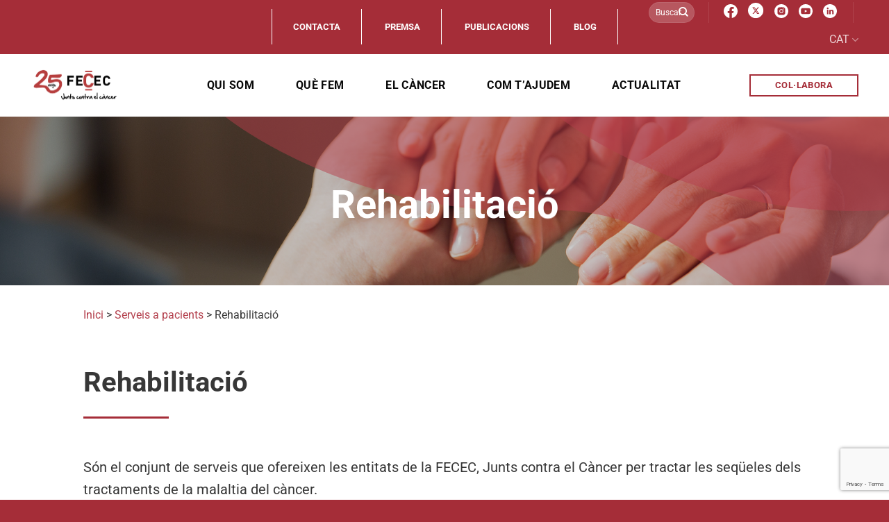

--- FILE ---
content_type: text/html; charset=UTF-8
request_url: https://juntscontraelcancer.cat/serveis-a-pacients/rehabilitacio-serveis/
body_size: 35486
content:
<!DOCTYPE html>
<html lang="ca" class="loading-site no-js">
<head>
<meta charset="UTF-8" />
<link rel="profile" href="http://gmpg.org/xfn/11" />
<link rel="pingback" href="https://juntscontraelcancer.cat/xmlrpc.php" />
<script>(function(html){html.className = html.className.replace(/\bno-js\b/,'js')})(document.documentElement);</script>
<meta name='robots' content='index, follow, max-image-preview:large, max-snippet:-1, max-video-preview:-1' />
<meta name="viewport" content="width=device-width, initial-scale=1" />
<!-- This site is optimized with the Yoast SEO plugin v26.5 - https://yoast.com/wordpress/plugins/seo/ -->
<title>Rehabilitació - Junts contra el càncer - FECEC</title>
<link rel="canonical" href="https://juntscontraelcancer.cat/serveis-a-pacients/rehabilitacio-serveis/" />
<meta property="og:locale" content="ca_ES" />
<meta property="og:type" content="article" />
<meta property="og:title" content="Rehabilitació - Junts contra el càncer - FECEC" />
<meta property="og:url" content="https://juntscontraelcancer.cat/serveis-a-pacients/rehabilitacio-serveis/" />
<meta property="og:site_name" content="Junts contra el càncer - FECEC" />
<meta property="article:publisher" content="https://www.facebook.com/fecec.federacio/" />
<meta property="article:modified_time" content="2023-05-24T09:58:51+00:00" />
<meta name="twitter:card" content="summary_large_image" />
<meta name="twitter:site" content="@FececFederacio" />
<meta name="twitter:label1" content="Temps estimat de lectura" />
<meta name="twitter:data1" content="1 minut" />
<script type="application/ld+json" class="yoast-schema-graph">{"@context":"https://schema.org","@graph":[{"@type":"WebPage","@id":"https://juntscontraelcancer.cat/serveis-a-pacients/rehabilitacio-serveis/","url":"https://juntscontraelcancer.cat/serveis-a-pacients/rehabilitacio-serveis/","name":"Rehabilitació - Junts contra el càncer - FECEC","isPartOf":{"@id":"https://juntscontraelcancer.cat/#website"},"datePublished":"2023-03-10T08:58:26+00:00","dateModified":"2023-05-24T09:58:51+00:00","breadcrumb":{"@id":"https://juntscontraelcancer.cat/serveis-a-pacients/rehabilitacio-serveis/#breadcrumb"},"inLanguage":"ca","potentialAction":[{"@type":"ReadAction","target":["https://juntscontraelcancer.cat/serveis-a-pacients/rehabilitacio-serveis/"]}]},{"@type":"BreadcrumbList","@id":"https://juntscontraelcancer.cat/serveis-a-pacients/rehabilitacio-serveis/#breadcrumb","itemListElement":[{"@type":"ListItem","position":1,"name":"Inici","item":"https://juntscontraelcancer.cat/"},{"@type":"ListItem","position":2,"name":"Serveis a pacients","item":"https://juntscontraelcancer.cat/serveis-a-pacients/"},{"@type":"ListItem","position":3,"name":"Rehabilitació"}]},{"@type":"WebSite","@id":"https://juntscontraelcancer.cat/#website","url":"https://juntscontraelcancer.cat/","name":"Junts contra el càncer - FECEC","description":"","publisher":{"@id":"https://juntscontraelcancer.cat/#organization"},"potentialAction":[{"@type":"SearchAction","target":{"@type":"EntryPoint","urlTemplate":"https://juntscontraelcancer.cat/?s={search_term_string}"},"query-input":{"@type":"PropertyValueSpecification","valueRequired":true,"valueName":"search_term_string"}}],"inLanguage":"ca"},{"@type":"Organization","@id":"https://juntscontraelcancer.cat/#organization","name":"Junts contra el càncer - FECEC","url":"https://juntscontraelcancer.cat/","logo":{"@type":"ImageObject","inLanguage":"ca","@id":"https://juntscontraelcancer.cat/#/schema/logo/image/","url":"https://juntscontraelcancer.cat/wp-content/uploads/2023/01/logo-fecec-header.png","contentUrl":"https://juntscontraelcancer.cat/wp-content/uploads/2023/01/logo-fecec-header.png","width":126,"height":74,"caption":"Junts contra el càncer - FECEC"},"image":{"@id":"https://juntscontraelcancer.cat/#/schema/logo/image/"},"sameAs":["https://www.facebook.com/fecec.federacio/","https://x.com/FececFederacio","https://www.instagram.com/fececfederacio/?hl=es","https://www.youtube.com/channel/UCgAC_6c6hmHwMQhSCQyYBdA"]}]}</script>
<!-- / Yoast SEO plugin. -->
<link rel='dns-prefetch' href='//www.googletagmanager.com' />
<link rel='dns-prefetch' href='//use.fontawesome.com' />
<link rel='prefetch' href='https://juntscontraelcancer.cat/wp-content/themes/flatsome/assets/js/flatsome.js?ver=8e60d746741250b4dd4e' />
<link rel='prefetch' href='https://juntscontraelcancer.cat/wp-content/themes/flatsome/assets/js/chunk.slider.js?ver=3.19.4' />
<link rel='prefetch' href='https://juntscontraelcancer.cat/wp-content/themes/flatsome/assets/js/chunk.popups.js?ver=3.19.4' />
<link rel='prefetch' href='https://juntscontraelcancer.cat/wp-content/themes/flatsome/assets/js/chunk.tooltips.js?ver=3.19.4' />
<link rel="alternate" type="application/rss+xml" title="Junts contra el càncer - FECEC &raquo; Canal d&#039;informació" href="https://juntscontraelcancer.cat/feed/" />
<link rel="alternate" type="application/rss+xml" title="Junts contra el càncer - FECEC &raquo; Canal dels comentaris" href="https://juntscontraelcancer.cat/comments/feed/" />
<link rel="alternate" title="oEmbed (JSON)" type="application/json+oembed" href="https://juntscontraelcancer.cat/wp-json/oembed/1.0/embed?url=https%3A%2F%2Fjuntscontraelcancer.cat%2Fserveis-a-pacients%2Frehabilitacio-serveis%2F" />
<link rel="alternate" title="oEmbed (XML)" type="text/xml+oembed" href="https://juntscontraelcancer.cat/wp-json/oembed/1.0/embed?url=https%3A%2F%2Fjuntscontraelcancer.cat%2Fserveis-a-pacients%2Frehabilitacio-serveis%2F&#038;format=xml" />
<style id='wp-img-auto-sizes-contain-inline-css' type='text/css'>
img:is([sizes=auto i],[sizes^="auto," i]){contain-intrinsic-size:3000px 1500px}
/*# sourceURL=wp-img-auto-sizes-contain-inline-css */
</style>
<style id='wp-block-library-inline-css' type='text/css'>
:root{--wp-block-synced-color:#7a00df;--wp-block-synced-color--rgb:122,0,223;--wp-bound-block-color:var(--wp-block-synced-color);--wp-editor-canvas-background:#ddd;--wp-admin-theme-color:#007cba;--wp-admin-theme-color--rgb:0,124,186;--wp-admin-theme-color-darker-10:#006ba1;--wp-admin-theme-color-darker-10--rgb:0,107,160.5;--wp-admin-theme-color-darker-20:#005a87;--wp-admin-theme-color-darker-20--rgb:0,90,135;--wp-admin-border-width-focus:2px}@media (min-resolution:192dpi){:root{--wp-admin-border-width-focus:1.5px}}.wp-element-button{cursor:pointer}:root .has-very-light-gray-background-color{background-color:#eee}:root .has-very-dark-gray-background-color{background-color:#313131}:root .has-very-light-gray-color{color:#eee}:root .has-very-dark-gray-color{color:#313131}:root .has-vivid-green-cyan-to-vivid-cyan-blue-gradient-background{background:linear-gradient(135deg,#00d084,#0693e3)}:root .has-purple-crush-gradient-background{background:linear-gradient(135deg,#34e2e4,#4721fb 50%,#ab1dfe)}:root .has-hazy-dawn-gradient-background{background:linear-gradient(135deg,#faaca8,#dad0ec)}:root .has-subdued-olive-gradient-background{background:linear-gradient(135deg,#fafae1,#67a671)}:root .has-atomic-cream-gradient-background{background:linear-gradient(135deg,#fdd79a,#004a59)}:root .has-nightshade-gradient-background{background:linear-gradient(135deg,#330968,#31cdcf)}:root .has-midnight-gradient-background{background:linear-gradient(135deg,#020381,#2874fc)}:root{--wp--preset--font-size--normal:16px;--wp--preset--font-size--huge:42px}.has-regular-font-size{font-size:1em}.has-larger-font-size{font-size:2.625em}.has-normal-font-size{font-size:var(--wp--preset--font-size--normal)}.has-huge-font-size{font-size:var(--wp--preset--font-size--huge)}.has-text-align-center{text-align:center}.has-text-align-left{text-align:left}.has-text-align-right{text-align:right}.has-fit-text{white-space:nowrap!important}#end-resizable-editor-section{display:none}.aligncenter{clear:both}.items-justified-left{justify-content:flex-start}.items-justified-center{justify-content:center}.items-justified-right{justify-content:flex-end}.items-justified-space-between{justify-content:space-between}.screen-reader-text{border:0;clip-path:inset(50%);height:1px;margin:-1px;overflow:hidden;padding:0;position:absolute;width:1px;word-wrap:normal!important}.screen-reader-text:focus{background-color:#ddd;clip-path:none;color:#444;display:block;font-size:1em;height:auto;left:5px;line-height:normal;padding:15px 23px 14px;text-decoration:none;top:5px;width:auto;z-index:100000}html :where(.has-border-color){border-style:solid}html :where([style*=border-top-color]){border-top-style:solid}html :where([style*=border-right-color]){border-right-style:solid}html :where([style*=border-bottom-color]){border-bottom-style:solid}html :where([style*=border-left-color]){border-left-style:solid}html :where([style*=border-width]){border-style:solid}html :where([style*=border-top-width]){border-top-style:solid}html :where([style*=border-right-width]){border-right-style:solid}html :where([style*=border-bottom-width]){border-bottom-style:solid}html :where([style*=border-left-width]){border-left-style:solid}html :where(img[class*=wp-image-]){height:auto;max-width:100%}:where(figure){margin:0 0 1em}html :where(.is-position-sticky){--wp-admin--admin-bar--position-offset:var(--wp-admin--admin-bar--height,0px)}@media screen and (max-width:600px){html :where(.is-position-sticky){--wp-admin--admin-bar--position-offset:0px}}
/*# sourceURL=wp-block-library-inline-css */
</style><style id='global-styles-inline-css' type='text/css'>
:root{--wp--preset--aspect-ratio--square: 1;--wp--preset--aspect-ratio--4-3: 4/3;--wp--preset--aspect-ratio--3-4: 3/4;--wp--preset--aspect-ratio--3-2: 3/2;--wp--preset--aspect-ratio--2-3: 2/3;--wp--preset--aspect-ratio--16-9: 16/9;--wp--preset--aspect-ratio--9-16: 9/16;--wp--preset--color--black: #000000;--wp--preset--color--cyan-bluish-gray: #abb8c3;--wp--preset--color--white: #ffffff;--wp--preset--color--pale-pink: #f78da7;--wp--preset--color--vivid-red: #cf2e2e;--wp--preset--color--luminous-vivid-orange: #ff6900;--wp--preset--color--luminous-vivid-amber: #fcb900;--wp--preset--color--light-green-cyan: #7bdcb5;--wp--preset--color--vivid-green-cyan: #00d084;--wp--preset--color--pale-cyan-blue: #8ed1fc;--wp--preset--color--vivid-cyan-blue: #0693e3;--wp--preset--color--vivid-purple: #9b51e0;--wp--preset--color--primary: #a52d38;--wp--preset--color--secondary: #ffffff;--wp--preset--color--success: #7a9c59;--wp--preset--color--alert: #b20000;--wp--preset--gradient--vivid-cyan-blue-to-vivid-purple: linear-gradient(135deg,rgb(6,147,227) 0%,rgb(155,81,224) 100%);--wp--preset--gradient--light-green-cyan-to-vivid-green-cyan: linear-gradient(135deg,rgb(122,220,180) 0%,rgb(0,208,130) 100%);--wp--preset--gradient--luminous-vivid-amber-to-luminous-vivid-orange: linear-gradient(135deg,rgb(252,185,0) 0%,rgb(255,105,0) 100%);--wp--preset--gradient--luminous-vivid-orange-to-vivid-red: linear-gradient(135deg,rgb(255,105,0) 0%,rgb(207,46,46) 100%);--wp--preset--gradient--very-light-gray-to-cyan-bluish-gray: linear-gradient(135deg,rgb(238,238,238) 0%,rgb(169,184,195) 100%);--wp--preset--gradient--cool-to-warm-spectrum: linear-gradient(135deg,rgb(74,234,220) 0%,rgb(151,120,209) 20%,rgb(207,42,186) 40%,rgb(238,44,130) 60%,rgb(251,105,98) 80%,rgb(254,248,76) 100%);--wp--preset--gradient--blush-light-purple: linear-gradient(135deg,rgb(255,206,236) 0%,rgb(152,150,240) 100%);--wp--preset--gradient--blush-bordeaux: linear-gradient(135deg,rgb(254,205,165) 0%,rgb(254,45,45) 50%,rgb(107,0,62) 100%);--wp--preset--gradient--luminous-dusk: linear-gradient(135deg,rgb(255,203,112) 0%,rgb(199,81,192) 50%,rgb(65,88,208) 100%);--wp--preset--gradient--pale-ocean: linear-gradient(135deg,rgb(255,245,203) 0%,rgb(182,227,212) 50%,rgb(51,167,181) 100%);--wp--preset--gradient--electric-grass: linear-gradient(135deg,rgb(202,248,128) 0%,rgb(113,206,126) 100%);--wp--preset--gradient--midnight: linear-gradient(135deg,rgb(2,3,129) 0%,rgb(40,116,252) 100%);--wp--preset--font-size--small: 13px;--wp--preset--font-size--medium: 20px;--wp--preset--font-size--large: 36px;--wp--preset--font-size--x-large: 42px;--wp--preset--spacing--20: 0.44rem;--wp--preset--spacing--30: 0.67rem;--wp--preset--spacing--40: 1rem;--wp--preset--spacing--50: 1.5rem;--wp--preset--spacing--60: 2.25rem;--wp--preset--spacing--70: 3.38rem;--wp--preset--spacing--80: 5.06rem;--wp--preset--shadow--natural: 6px 6px 9px rgba(0, 0, 0, 0.2);--wp--preset--shadow--deep: 12px 12px 50px rgba(0, 0, 0, 0.4);--wp--preset--shadow--sharp: 6px 6px 0px rgba(0, 0, 0, 0.2);--wp--preset--shadow--outlined: 6px 6px 0px -3px rgb(255, 255, 255), 6px 6px rgb(0, 0, 0);--wp--preset--shadow--crisp: 6px 6px 0px rgb(0, 0, 0);}:where(body) { margin: 0; }.wp-site-blocks > .alignleft { float: left; margin-right: 2em; }.wp-site-blocks > .alignright { float: right; margin-left: 2em; }.wp-site-blocks > .aligncenter { justify-content: center; margin-left: auto; margin-right: auto; }:where(.is-layout-flex){gap: 0.5em;}:where(.is-layout-grid){gap: 0.5em;}.is-layout-flow > .alignleft{float: left;margin-inline-start: 0;margin-inline-end: 2em;}.is-layout-flow > .alignright{float: right;margin-inline-start: 2em;margin-inline-end: 0;}.is-layout-flow > .aligncenter{margin-left: auto !important;margin-right: auto !important;}.is-layout-constrained > .alignleft{float: left;margin-inline-start: 0;margin-inline-end: 2em;}.is-layout-constrained > .alignright{float: right;margin-inline-start: 2em;margin-inline-end: 0;}.is-layout-constrained > .aligncenter{margin-left: auto !important;margin-right: auto !important;}.is-layout-constrained > :where(:not(.alignleft):not(.alignright):not(.alignfull)){margin-left: auto !important;margin-right: auto !important;}body .is-layout-flex{display: flex;}.is-layout-flex{flex-wrap: wrap;align-items: center;}.is-layout-flex > :is(*, div){margin: 0;}body .is-layout-grid{display: grid;}.is-layout-grid > :is(*, div){margin: 0;}body{padding-top: 0px;padding-right: 0px;padding-bottom: 0px;padding-left: 0px;}a:where(:not(.wp-element-button)){text-decoration: none;}:root :where(.wp-element-button, .wp-block-button__link){background-color: #32373c;border-width: 0;color: #fff;font-family: inherit;font-size: inherit;font-style: inherit;font-weight: inherit;letter-spacing: inherit;line-height: inherit;padding-top: calc(0.667em + 2px);padding-right: calc(1.333em + 2px);padding-bottom: calc(0.667em + 2px);padding-left: calc(1.333em + 2px);text-decoration: none;text-transform: inherit;}.has-black-color{color: var(--wp--preset--color--black) !important;}.has-cyan-bluish-gray-color{color: var(--wp--preset--color--cyan-bluish-gray) !important;}.has-white-color{color: var(--wp--preset--color--white) !important;}.has-pale-pink-color{color: var(--wp--preset--color--pale-pink) !important;}.has-vivid-red-color{color: var(--wp--preset--color--vivid-red) !important;}.has-luminous-vivid-orange-color{color: var(--wp--preset--color--luminous-vivid-orange) !important;}.has-luminous-vivid-amber-color{color: var(--wp--preset--color--luminous-vivid-amber) !important;}.has-light-green-cyan-color{color: var(--wp--preset--color--light-green-cyan) !important;}.has-vivid-green-cyan-color{color: var(--wp--preset--color--vivid-green-cyan) !important;}.has-pale-cyan-blue-color{color: var(--wp--preset--color--pale-cyan-blue) !important;}.has-vivid-cyan-blue-color{color: var(--wp--preset--color--vivid-cyan-blue) !important;}.has-vivid-purple-color{color: var(--wp--preset--color--vivid-purple) !important;}.has-primary-color{color: var(--wp--preset--color--primary) !important;}.has-secondary-color{color: var(--wp--preset--color--secondary) !important;}.has-success-color{color: var(--wp--preset--color--success) !important;}.has-alert-color{color: var(--wp--preset--color--alert) !important;}.has-black-background-color{background-color: var(--wp--preset--color--black) !important;}.has-cyan-bluish-gray-background-color{background-color: var(--wp--preset--color--cyan-bluish-gray) !important;}.has-white-background-color{background-color: var(--wp--preset--color--white) !important;}.has-pale-pink-background-color{background-color: var(--wp--preset--color--pale-pink) !important;}.has-vivid-red-background-color{background-color: var(--wp--preset--color--vivid-red) !important;}.has-luminous-vivid-orange-background-color{background-color: var(--wp--preset--color--luminous-vivid-orange) !important;}.has-luminous-vivid-amber-background-color{background-color: var(--wp--preset--color--luminous-vivid-amber) !important;}.has-light-green-cyan-background-color{background-color: var(--wp--preset--color--light-green-cyan) !important;}.has-vivid-green-cyan-background-color{background-color: var(--wp--preset--color--vivid-green-cyan) !important;}.has-pale-cyan-blue-background-color{background-color: var(--wp--preset--color--pale-cyan-blue) !important;}.has-vivid-cyan-blue-background-color{background-color: var(--wp--preset--color--vivid-cyan-blue) !important;}.has-vivid-purple-background-color{background-color: var(--wp--preset--color--vivid-purple) !important;}.has-primary-background-color{background-color: var(--wp--preset--color--primary) !important;}.has-secondary-background-color{background-color: var(--wp--preset--color--secondary) !important;}.has-success-background-color{background-color: var(--wp--preset--color--success) !important;}.has-alert-background-color{background-color: var(--wp--preset--color--alert) !important;}.has-black-border-color{border-color: var(--wp--preset--color--black) !important;}.has-cyan-bluish-gray-border-color{border-color: var(--wp--preset--color--cyan-bluish-gray) !important;}.has-white-border-color{border-color: var(--wp--preset--color--white) !important;}.has-pale-pink-border-color{border-color: var(--wp--preset--color--pale-pink) !important;}.has-vivid-red-border-color{border-color: var(--wp--preset--color--vivid-red) !important;}.has-luminous-vivid-orange-border-color{border-color: var(--wp--preset--color--luminous-vivid-orange) !important;}.has-luminous-vivid-amber-border-color{border-color: var(--wp--preset--color--luminous-vivid-amber) !important;}.has-light-green-cyan-border-color{border-color: var(--wp--preset--color--light-green-cyan) !important;}.has-vivid-green-cyan-border-color{border-color: var(--wp--preset--color--vivid-green-cyan) !important;}.has-pale-cyan-blue-border-color{border-color: var(--wp--preset--color--pale-cyan-blue) !important;}.has-vivid-cyan-blue-border-color{border-color: var(--wp--preset--color--vivid-cyan-blue) !important;}.has-vivid-purple-border-color{border-color: var(--wp--preset--color--vivid-purple) !important;}.has-primary-border-color{border-color: var(--wp--preset--color--primary) !important;}.has-secondary-border-color{border-color: var(--wp--preset--color--secondary) !important;}.has-success-border-color{border-color: var(--wp--preset--color--success) !important;}.has-alert-border-color{border-color: var(--wp--preset--color--alert) !important;}.has-vivid-cyan-blue-to-vivid-purple-gradient-background{background: var(--wp--preset--gradient--vivid-cyan-blue-to-vivid-purple) !important;}.has-light-green-cyan-to-vivid-green-cyan-gradient-background{background: var(--wp--preset--gradient--light-green-cyan-to-vivid-green-cyan) !important;}.has-luminous-vivid-amber-to-luminous-vivid-orange-gradient-background{background: var(--wp--preset--gradient--luminous-vivid-amber-to-luminous-vivid-orange) !important;}.has-luminous-vivid-orange-to-vivid-red-gradient-background{background: var(--wp--preset--gradient--luminous-vivid-orange-to-vivid-red) !important;}.has-very-light-gray-to-cyan-bluish-gray-gradient-background{background: var(--wp--preset--gradient--very-light-gray-to-cyan-bluish-gray) !important;}.has-cool-to-warm-spectrum-gradient-background{background: var(--wp--preset--gradient--cool-to-warm-spectrum) !important;}.has-blush-light-purple-gradient-background{background: var(--wp--preset--gradient--blush-light-purple) !important;}.has-blush-bordeaux-gradient-background{background: var(--wp--preset--gradient--blush-bordeaux) !important;}.has-luminous-dusk-gradient-background{background: var(--wp--preset--gradient--luminous-dusk) !important;}.has-pale-ocean-gradient-background{background: var(--wp--preset--gradient--pale-ocean) !important;}.has-electric-grass-gradient-background{background: var(--wp--preset--gradient--electric-grass) !important;}.has-midnight-gradient-background{background: var(--wp--preset--gradient--midnight) !important;}.has-small-font-size{font-size: var(--wp--preset--font-size--small) !important;}.has-medium-font-size{font-size: var(--wp--preset--font-size--medium) !important;}.has-large-font-size{font-size: var(--wp--preset--font-size--large) !important;}.has-x-large-font-size{font-size: var(--wp--preset--font-size--x-large) !important;}
/*# sourceURL=global-styles-inline-css */
</style>
<style id='font-awesome-svg-styles-default-inline-css' type='text/css'>
.svg-inline--fa {
display: inline-block;
height: 1em;
overflow: visible;
vertical-align: -.125em;
}
/*# sourceURL=font-awesome-svg-styles-default-inline-css */
</style>
<link rel='stylesheet' id='font-awesome-svg-styles-css' href='//juntscontraelcancer.cat/wp-content/cache/wpfc-minified/1nf6kbpx/hggg8.css' type='text/css' media='all' />
<style id='font-awesome-svg-styles-inline-css' type='text/css'>
.wp-block-font-awesome-icon svg::before,
.wp-rich-text-font-awesome-icon svg::before {content: unset;}
/*# sourceURL=font-awesome-svg-styles-inline-css */
</style>
<link rel='stylesheet' id='bold-timeline-css' href='//juntscontraelcancer.cat/wp-content/cache/wpfc-minified/qk5xxz45/hggg8.css' type='text/css' media='all' />
<link rel='stylesheet' id='contact-form-7-css' href='//juntscontraelcancer.cat/wp-content/cache/wpfc-minified/8j2vh5fd/hggg8.css' type='text/css' media='all' />
<link rel='stylesheet' id='wpcf7-redirect-script-frontend-css' href='//juntscontraelcancer.cat/wp-content/cache/wpfc-minified/mc3l30jm/hggg8.css' type='text/css' media='all' />
<link rel='stylesheet' id='font-awesome-official-css' href='https://use.fontawesome.com/releases/v6.2.1/css/all.css' type='text/css' media='all' integrity="sha384-twcuYPV86B3vvpwNhWJuaLdUSLF9+ttgM2A6M870UYXrOsxKfER2MKox5cirApyA" crossorigin="anonymous" />
<link rel='stylesheet' id='flatsome-main-css' href='//juntscontraelcancer.cat/wp-content/cache/wpfc-minified/7yzya4kh/hggg8.css' type='text/css' media='all' />
<style id='flatsome-main-inline-css' type='text/css'>
@font-face {
font-family: "fl-icons";
font-display: block;
src: url(https://juntscontraelcancer.cat/wp-content/themes/flatsome/assets/css/icons/fl-icons.eot?v=3.19.4);
src:
url(https://juntscontraelcancer.cat/wp-content/themes/flatsome/assets/css/icons/fl-icons.eot#iefix?v=3.19.4) format("embedded-opentype"),
url(https://juntscontraelcancer.cat/wp-content/themes/flatsome/assets/css/icons/fl-icons.woff2?v=3.19.4) format("woff2"),
url(https://juntscontraelcancer.cat/wp-content/themes/flatsome/assets/css/icons/fl-icons.ttf?v=3.19.4) format("truetype"),
url(https://juntscontraelcancer.cat/wp-content/themes/flatsome/assets/css/icons/fl-icons.woff?v=3.19.4) format("woff"),
url(https://juntscontraelcancer.cat/wp-content/themes/flatsome/assets/css/icons/fl-icons.svg?v=3.19.4#fl-icons) format("svg");
}
/*# sourceURL=flatsome-main-inline-css */
</style>
<link rel='stylesheet' id='flatsome-style-css' href='//juntscontraelcancer.cat/wp-content/cache/wpfc-minified/7ii3vj1t/hggg8.css' type='text/css' media='all' />
<link rel='stylesheet' id='font-awesome-official-v4shim-css' href='https://use.fontawesome.com/releases/v6.2.1/css/v4-shims.css' type='text/css' media='all' integrity="sha384-RreHPODFsMyzCpG+dKnwxOSjmjkuPWWdYP8sLpBRoSd8qPNJwaxKGUdxhQOKwUc7" crossorigin="anonymous" />
<script type="text/javascript" id="wpml-cookie-js-extra">
/* <![CDATA[ */
var wpml_cookies = {"wp-wpml_current_language":{"value":"ca","expires":1,"path":"/"}};
var wpml_cookies = {"wp-wpml_current_language":{"value":"ca","expires":1,"path":"/"}};
//# sourceURL=wpml-cookie-js-extra
/* ]]> */
</script>
<script type="text/javascript" src="https://juntscontraelcancer.cat/wp-content/plugins/sitepress-multilingual-cms/res/js/cookies/language-cookie.js?ver=486900" id="wpml-cookie-js" defer="defer" data-wp-strategy="defer"></script>
<script type="text/javascript" src="https://juntscontraelcancer.cat/wp-includes/js/jquery/jquery.min.js?ver=3.7.1" id="jquery-core-js"></script>
<script type="text/javascript" src="https://juntscontraelcancer.cat/wp-includes/js/jquery/jquery-migrate.min.js?ver=3.4.1" id="jquery-migrate-js"></script>
<script type="text/javascript" src="https://juntscontraelcancer.cat/wp-content/plugins/bold-timeline-lite/assets/js/bold-timeline.js?ver=6.9" id="bold-timeline-js"></script>
<script type="text/javascript" src="https://juntscontraelcancer.cat/wp-content/plugins/bold-timeline-lite/bold-builder-light/bt-bb-light.js?ver=6.9" id="bt-bb-light-js"></script>
<!-- Google tag (gtag.js) snippet added by Site Kit -->
<!-- Google Analytics snippet added by Site Kit -->
<script type="text/javascript" src="https://www.googletagmanager.com/gtag/js?id=GT-KTR8C5Q" id="google_gtagjs-js" async></script>
<script type="text/javascript" id="google_gtagjs-js-after">
/* <![CDATA[ */
window.dataLayer = window.dataLayer || [];function gtag(){dataLayer.push(arguments);}
gtag("set","linker",{"domains":["juntscontraelcancer.cat"]});
gtag("js", new Date());
gtag("set", "developer_id.dZTNiMT", true);
gtag("config", "GT-KTR8C5Q");
//# sourceURL=google_gtagjs-js-after
/* ]]> */
</script>
<link rel="https://api.w.org/" href="https://juntscontraelcancer.cat/wp-json/" /><link rel="alternate" title="JSON" type="application/json" href="https://juntscontraelcancer.cat/wp-json/wp/v2/pages/2790" /><link rel="EditURI" type="application/rsd+xml" title="RSD" href="https://juntscontraelcancer.cat/xmlrpc.php?rsd" />
<meta name="generator" content="WordPress 6.9" />
<link rel='shortlink' href='https://juntscontraelcancer.cat/?p=2790' />
<meta name="generator" content="WPML ver:4.8.6 stt:8,1,2;" />
<script>
// Select the node that will be observed for mutations
const targetNode = document.documentElement;
// Options for the observer (which mutations to observe)
const config = { attributes: false, childList: true, subtree: false };
var bold_timeline_item_button_done = false;
var css_override_item_done = false;
var css_override_group_done = false;
var css_override_container_done = false;
// Callback function to execute when mutations are observed
const callback = function( mutationsList, observer ) {
var i;
for ( i = 0; i < mutationsList.length; i++ ) {
if ( mutationsList[ i ].type === 'childList' ) {
if ( typeof jQuery !== 'undefined' && jQuery( '.bold_timeline_item_button' ).length > 0 && ! bold_timeline_item_button_done ) {
bold_timeline_item_button_done = true;
jQuery( '.bold_timeline_item_button' ).each( function() {
var css_override = jQuery( this ).data( 'css-override' );
if ( css_override != '' ) {
var id = jQuery( this ).attr( 'id' );
css_override = css_override.replace( /(\.bold_timeline_item_button)([\.\{\s])/g, '.bold_timeline_item_button#' + id + '$2' );
var head = document.getElementsByTagName( 'head' )[0];
var style = document.createElement( 'style' );
style.appendChild( document.createTextNode( css_override ) );
head.appendChild( style );
}
});
}
if ( typeof jQuery !== 'undefined' && jQuery( '.bold_timeline_item' ).length > 0 && ! css_override_item_done ) {
css_override_item_done = true;
jQuery( '.bold_timeline_item' ).each( function() {
var css_override = jQuery( this ).data( 'css-override' );
if ( css_override != '' ) {
var id = jQuery( this ).attr( 'id' );
css_override = css_override.replace( /(\.bold_timeline_item)([\.\{\s])/g, '.bold_timeline_item#' + id + '$2' );
var head = document.getElementsByTagName( 'head' )[0];
var style = document.createElement( 'style' );
style.appendChild( document.createTextNode( css_override ) );
head.appendChild( style );
}
});
}
if ( typeof jQuery !== 'undefined' && jQuery( '.bold_timeline_group' ).length > 0 && ! css_override_group_done ) {
css_override_group_done = true;
jQuery( '.bold_timeline_group' ).each( function() {
var css_override = jQuery( this ).data( 'css-override' );
if ( css_override != '' ) {
var id = jQuery( this ).attr( 'id' );
css_override = css_override.replace( /(\.bold_timeline_group)([\.\{\s])/g, '.bold_timeline_group#' + id + '$2' );
var head = document.getElementsByTagName( 'head' )[0];
var style = document.createElement( 'style' );
style.appendChild( document.createTextNode( css_override ) );
head.appendChild( style );
}
});
}
if ( typeof jQuery !== 'undefined' && jQuery( '.bold_timeline_container' ).length > 0 && ! css_override_container_done ) {
css_override_container_done = true;
jQuery( '.bold_timeline_container' ).each( function() {
var css_override = jQuery( this ).data( 'css-override' );
if ( css_override != '' ) {
var id = jQuery( this ).attr( 'id' );
css_override = css_override.replace( /(\.bold_timeline_container)([\.\{\s])/g, '#' + id + '$2' );
var head = document.getElementsByTagName( 'head' )[0];
var style = document.createElement( 'style' );
style.appendChild( document.createTextNode( css_override ) );
head.appendChild( style );
}
});
}
}
}
};
// Create an observer instance linked to the callback function
const observer = new MutationObserver(callback);
// Start observing the target node for configured mutations
observer.observe(targetNode, config);
// Later, you can stop observing
document.addEventListener( 'DOMContentLoaded', function() { observer.disconnect(); }, false );
</script>
<meta name="generator" content="Site Kit by Google 1.167.0" /><link rel="preconnect" href="https://fonts.googleapis.com">
<link rel="preconnect" href="https://fonts.gstatic.com" crossorigin>
<link href="https://fonts.googleapis.com/css2?family=Open+Sans:ital,wght@0,300..800;1,300..800&family=Roboto:ital,wght@0,100;0,300;0,400;0,500;0,700;0,900;1,100;1,300;1,400;1,500;1,700;1,900&display=swap" rel="stylesheet"><link rel="icon" href="https://juntscontraelcancer.cat/wp-content/uploads/2023/05/cropped-favicon-fecec-32x32.png" sizes="32x32" />
<link rel="icon" href="https://juntscontraelcancer.cat/wp-content/uploads/2023/05/cropped-favicon-fecec-192x192.png" sizes="192x192" />
<link rel="apple-touch-icon" href="https://juntscontraelcancer.cat/wp-content/uploads/2023/05/cropped-favicon-fecec-180x180.png" />
<meta name="msapplication-TileImage" content="https://juntscontraelcancer.cat/wp-content/uploads/2023/05/cropped-favicon-fecec-270x270.png" />
<style id="custom-css" type="text/css">:root {--primary-color: #a52d38;--fs-color-primary: #a52d38;--fs-color-secondary: #ffffff;--fs-color-success: #7a9c59;--fs-color-alert: #b20000;--fs-experimental-link-color: #b33f4c;--fs-experimental-link-color-hover: #000000;}.tooltipster-base {--tooltip-color: #fff;--tooltip-bg-color: #000;}.off-canvas-right .mfp-content, .off-canvas-left .mfp-content {--drawer-width: 300px;}.container-width, .full-width .ubermenu-nav, .container, .row{max-width: 1070px}.row.row-collapse{max-width: 1040px}.row.row-small{max-width: 1062.5px}.row.row-large{max-width: 1100px}.header-main{height: 90px}#logo img{max-height: 90px}#logo{width:125px;}#logo a{max-width:126pxpx;}.header-top{min-height: 30px}.transparent .header-main{height: 90px}.transparent #logo img{max-height: 90px}.has-transparent + .page-title:first-of-type,.has-transparent + #main > .page-title,.has-transparent + #main > div > .page-title,.has-transparent + #main .page-header-wrapper:first-of-type .page-title{padding-top: 120px;}.header.show-on-scroll,.stuck .header-main{height:70px!important}.stuck #logo img{max-height: 70px!important}.search-form{ width: 20%;}.header-bottom {background-color: #f1f1f1}.header-main .nav > li > a{line-height: 16px }.stuck .header-main .nav > li > a{line-height: 50px }@media (max-width: 549px) {.header-main{height: 97px}#logo img{max-height: 97px}}.main-menu-overlay{background-color: #a52d38}.nav-dropdown{font-size:100%}body{color: #373737}h1,h2,h3,h4,h5,h6,.heading-font{color: #373737;}body{font-size: 100%;}@media screen and (max-width: 549px){body{font-size: 100%;}}body{font-family: Roboto, sans-serif;}body {font-weight: 400;font-style: normal;}.nav > li > a {font-family: Roboto, sans-serif;}.mobile-sidebar-levels-2 .nav > li > ul > li > a {font-family: Roboto, sans-serif;}.nav > li > a,.mobile-sidebar-levels-2 .nav > li > ul > li > a {font-weight: 700;font-style: normal;}h1,h2,h3,h4,h5,h6,.heading-font, .off-canvas-center .nav-sidebar.nav-vertical > li > a{font-family: Roboto, sans-serif;}h1,h2,h3,h4,h5,h6,.heading-font,.banner h1,.banner h2 {font-weight: 700;font-style: normal;}.alt-font{font-family: Montserrat, sans-serif;}.alt-font {font-weight: 400!important;font-style: normal!important;}.breadcrumbs{text-transform: none;}.header:not(.transparent) .header-nav-main.nav > li > a {color: #0a0a0a;}.is-divider{background-color: #b33f4c;}.absolute-footer, html{background-color: #a52d38}.nav-vertical-fly-out > li + li {border-top-width: 1px; border-top-style: solid;}/* Custom CSS *//* CUSTOM SLIDER STYLES */.banner-layers.container{z-index:2;}.ondatopimage, .ondabottomimage,.ondatopleftimage, .ondatopleftimage-banners{position:absolute;top:0;right:0;z-index:1;}.ondatopleftimage{right:initial;left:0;}.ondatopleftimage-banners{right:initial;left:0;width:50%;}.ondabottomimage {top: initial;bottom:0;}.responsiveonda{width:100%;}/* END OF CUSTOM SLIDER STYLES */.label-new.menu-item > a:after{content:"Nou";}.label-hot.menu-item > a:after{content:"Calent";}.label-sale.menu-item > a:after{content:"Oferta";}.label-popular.menu-item > a:after{content:"Popular";}</style>		<style type="text/css" id="wp-custom-css">
a.button.primary.is-xlarge.botom_vermell_text_blanc:hover {
background-color: #fff!important;
}
.post-tags.is-xsmall.uppercase {
padding-bottom: 1.5em;
}
.entry-header-text {
padding: 0.9em 0;
}
.page-id-15318 #footer .apuntat-butlleti-section {
display: none;
}
.row.blogs-home h5.post-title.is-large a.plain{
color:#373737!important;
}
.row.blogs-home h5.post-title.is-large a.plain:hover{
color:#b33f4c!important;
}
a#CybotCookiebotDialogBodyLevelButtonLevelOptinAllowallSelection,a#CybotCookiebotDialogBodyLevelButtonLevelOptinAllowAll {
background-color: #A52D38!important;
border: #A52D38!important;
}
.icon-inner g#Group\ 167 path#Vector {
fill: #A52D38!important;
}
.cky-audit-table-element h3 {
font-size: 20px;
}
.onda-top-left-banners{
overflow:hidden;
}
html[lang="en-US"] .enlaces-top-menu a:nth-child(3) {
/*display: block!important;*/
border:none!important;
}
html[lang="en-US"] .enlaces-top-menu {
padding: 0px!important;
}
html[lang="en-US"] .apuntat-butlleti-section{
display:none;
}
/*
html[lang="en-US"] .enlaces-top-menu a {
display: none;
}*/
div.entry-meta span.byline {
display: none;
}
html[lang="en-US"] li.html.header-button-1 {
display: none;
}
html[lang="en-US"] .section-foment-voluntariat-formulari{
display:none;
}
.page-id-30780 .slider-home a.button.secondary.is-outline.botones-transparentes {
display: none;
}
.bloc-dreta-noticies{
padding-left:85px;
}
#main-menu .sidebar-menu.no-scrollbar.text-center {
padding-top: 0px;
}
.datos_entidad .logo-image-wrapper {display: flex;width:25%!important;margin:10px;align-items: center;
}
.grid-entidades{
display:grid;align-content: space-around;justify-content: flex-start;align-items: center;grid-template-columns:repeat(4, 25%);column-gap: 10px;row-gap: 40px;margin-top:80px;
}
.box-articles{
display:flex;flex-direction:row;align-items:center;
}
.box-articles .box-image{
width:40%;
}
.box-articles .box-text{
width:60%;padding:35px;
}
.box-articles .box-text-nopic{
width:100%;padding:35px;
}
.selectores_buscador_wrapper .selector_button{
display:block;width:233px;height:45px;background-color:transparent;border:1px solid #a52d38;color:#a52d38;
}
.selectores_buscador_wrapper  .selector_servicio{
display:block;width:441px;height:45px;margin-right:30px;
}
.selectores_buscador_wrapper .selector_area{
display:block;width:326px;height:45px;margin-right:20px;
}
.selectores_buscador_wrapper{
display:flex;
}
.lightbox-entidad{
width:50%;
padding=50px;
}
.datos-entidad-caja{
display:block;width:75%!important;margin:10px;
}
.datos_entidad{
display:flex;
}
#masthead .menu-item-26175, #masthead .menu-item-26470, #masthead .menu-item-26471, #masthead .menu-item-26472, #masthead .menu-item-26192, #masthead .menu-item-26455, #masthead .menu-item-26456, #masthead .menu-item-26457{
display:none;
}
/* The container */
.container-periodicitat {
display: block;
position: relative;
padding-left: 35px;
margin-bottom: 12px;
cursor: pointer;
font-size: 22px;
-webkit-user-select: none;
-moz-user-select: none;
-ms-user-select: none;
user-select: none;
float: left;
margin-right: 50px;
}
/* Hide the browser's default radio button */
.container-periodicitat input {
position: absolute;
opacity: 0;
cursor: pointer;
}
/* Create a custom radio button */
.container-periodicitat .checkmark {
position: absolute;
top: 0;
left: 0;
height: 25px;
width: 25px;
background-color: #eee;
border-radius: 50%;
}
/* On mouse-over, add a grey background color */
.container-periodicitat:hover input ~ .checkmark {
background-color: #ccc;
}
/* When the radio button is checked, add a blue background */
.container-periodicitat input:checked ~ .checkmark {
background-color: #A52D38;
}
/* Create the indicator (the dot/circle - hidden when not checked) */
.container-periodicitat .checkmark:after {
content: "";
position: absolute;
display: none;
}
/* Show the indicator (dot/circle) when checked */
.container-periodicitat input:checked ~ .checkmark:after {
display: block;
}
/* Style the indicator (dot/circle) */
.container-periodicitat .checkmark:after {
top: 9px;
left: 9px;
width: 8px;
height: 8px;
border-radius: 50%;
background: white;
}
.page-blog-search, .page-article-search{
display:none;
}
a.page-blog-search.button.primary.is-outline.is-medium, a.page-article-search.button.primary.is-outline.is-medium {
width: 130px;
margin-left:auto;
}
.category-37 .page-blog-search,.category-3 .page-article-search, .category-general .page-blog-search, .category-actualitat .page-article-search, .category-noticies .page-article-search, .category-destaquem .page-article-search, .category-destacadas .page-article-search, .category-actualidad .page-article-search{
display:block;
}
.page-id-11 .actualidad-home{
display:none;
}
.page-id-25322 .actualidad-home-cat, .page-id-30780 .actualidad-home-cat{
display:none;
}
.page-id-25322 .actualidad-home{
display:block;
}
.page-id-11 .actualidad-home-cat{
display:block;
}
.onda-top .text-box a, 
.onda-bottom .text-box a{
color:#fff!important;
}
.onda-top .text-box a:hover, .onda-bottom .text-box a:hover{
text-decoration:underline!important;
}
#main .onda-top .text-box a.button.boto-blanc {
color: #b33f4c!important;
text-decoration: none;
}
#main .onda-top .text-box a.button.boto-blanc:hover {
color: #fff!important;
text-decoration: none;
}
#main .onda-top .text-box a.button:hover{
color: #b33f4c!important;
text-decoration: none;
}
input[type=text], input[type=email], select {
min-height: 45px;
box-shadow: none;
}
.slider-home .slider a.button{
border: 1px solid #fff;
color: #fff!important;
}
.carousel-noticies .flickity-viewport {
height: 442px!important;
}
.carousel-noticies .flickity-page-dots{
bottom: -100px;
}
.carousel-noticies .flickity-page-dots .dot {
background-color: #a52d38;
border:0px;
}
.carousel-noticies .flickity-page-dots .dot.is-selected {
background-color: #a52d38;
opacity: 1!important;
}
/*
.carousel-noticies .article-wrapper{
height:180px;
}*/
.carousel-noticies .article-wrapper{
padding-top:15px;
padding-bottom:15px;
border-top:1px solid #a52d38;
}
.carousel-noticies .article-wrapper:first-child{
padding-top:0px;
border-top:0;
}
.carousel-noticies .article-wrapper:last-child{
padding-bottom:0px;
}
.slider-home .slider a.button:hover{
color: #A52D38!important;
}
/*.home #footer .apuntat-butlleti-section, .page-id-15318 #footer .apuntat-butlleti-section {
display: none;
}*/
#main a {
color: #b33f4c;
text-decoration: none;
}
#main a:hover {
color: #000;
text-decoration: none;
}
.row-que-fem a {
color: #fff!important;
}
.row-altres-formes-colabora a {
color: #fff!important;
}
#main a.button.primary.is-outline{
color:#b33f4c!important;
}
#main a.button.primary.is-outline:hover{
color:#fff!important;
}
#main a.button.primary.is-outline.botons-transparents-hover-blanc{
color:#fff!important;
}
#main a.button.primary.is-outline.botons-transparents-hover-blanc:hover{
color:#b33f4c!important;
}
.blogs-actualitat .box-text{
min-height:341px;
}
/*.bigger-dots*/ #main ul li::before {
/* position: absolute; */
margin-left: -20px;
font-size: 40px;
content: "\2022";
color: #a52d38;
font-weight: bold;
display: inline-block;
width: 1em;
vertical-align: middle;
margin-right: -20px;
}
.pagination-blog a {
padding: 0px 15px;
}
.pagination-blog {
text-align: center;
padding: 35px;
font-size: 20px;
}
a.prev.page-numbers, a.next.page-numbers {
border: 2px solid #A52D38;
padding:8px 10px;
font-weight: 600;
font-size: 13px;
text-transform:uppercase;
}
/*
.box-text-middle.box-overlay .box-text, .box-text-middle.box-shade .box-text {
transform: translateY(-25%);
}*/
a.prev.page-numbers:hover, a.next.page-numbers:hover {
border: 2px solid #A52D38;
background-color: #A52D38;
color:#fff;
}
.pagination-blog span.page-numbers.current {
border: 2px solid #A52D38;
padding:5px 5px;
color:#fff;
background-color: #A52D38;
}
.pagination-blog span.page-numbers.dots {
color: #A52D38;
}
.menu-prevencio, .menu-cancer{
display:none;
}
.menu-block-cancer-prevencio:hover .col .col-inner .menu-prevencio {
display:block;
}
.menu-block-cancer-cancer:hover .col .col-inner .menu-cancer {
display:block;
}
form#searchform div {
display: flex;
flex-direction: row;
}
form#searchform input{
margin-bottom:0px!important;
}
form#searchform input#s {
border-radius: 25px;
}
form#searchform input#searchsubmit {
margin-left: 10px;
}
.checkboxbutton input[type="radio"] {
position: relative;
display: inline-block;
background: #FFF;
-webkit-appearance: none;
-moz-appearance: none;
-o-appearance: none; 
appearance: none;
border: 1px solid #A52D38;
cursor: pointer;
}
.checkboxbutton.escollir input[type="radio"] {
width: calc(50% - 20px);
min-height: 61px;
}
.checkboxbutton.quantitat input[type="radio"] {
width: calc(25% - 20px);
min-height: 400px;
}
.checkboxbutton input[type="radio"]:after, .checkboxbutton input[type="radio"]:before  { 
white-space: pre-wrap;
content: ''; 
font-size: 2em;
text-align: center;
line-height: 70px;
color: #3E3E3E;
font-weight: 700;
position: absolute;
margin: auto auto;
left: 0; right: 0; bottom: 0; top: 0;
display: block;
height: 70px;
width: 150px;
border-radius: 50%;
background-image: none;
background-repeat: no-repeat;
background-position: center;
-webkit-transition: all 0.3s ease-out;
-moz-transition: all 0.3s ease-out;
-ms-transition: all 0.3s ease-out;
-o-transition: all 0.3s ease-out;
transition: all 0.3s ease-out;
}
.checkboxbutton.quantitat input[type="radio"]:after, .checkboxbutton.quantitat input[type="radio"]:before  { 
height: 245px;
}
.checkboxbutton.quantitat input[type="radio"]:before { 
font-size: 40px;
line-height: 4px;
width: 95%;
color: #A52D38;
}
.checkboxbutton.quantitat input[type="radio"]:after { 
font-size: 22px;
line-height: 26px;
width: 95%;
font-weight: 400;
}
.checkboxbutton input[type="radio"]:checked:after { 
color: #FFF;
}
.checkboxbutton input[type="radio"]:before { 
position: absolute;
margin: auto auto;
left: 0; right: 0; bottom: 0; top: 0;
content: '';
display: block; 
height: 80px;
width: 80px;
border-radius: 50%; 
-webkit-transition: all 0.1s ease-in;
-moz-transition: all 0.1s ease-in;
-ms-transition: all 0.1s ease-in;
-o-transition: all 0.1s ease-in;
transition: all 0.1s ease-in;
}
.checkboxbutton input[type="radio"]:checked:before {
height: 100%;
width: 100%;
background: #A52D38;
border: none;
border-radius: 0;
}
.checkboxbutton input[type="radio"]:focus {
outline: none;
}
.checkboxbutton input[type="radio"].particular:after { content: 'Particular'; } 
.checkboxbutton input[type="radio"].organitzacio:after { content: 'Empresa'; }
.checkboxbutton input[type="radio"].hr20:before { content: '20€'; }
.checkboxbutton input[type="radio"]:checked.hr20:before { content: '\A \A \A \A \A \A \A \A \A \A \A \A \A \A \A \A \A 20€';
color: #FFF;}
.checkboxbutton input[type="radio"].hr20:lang(ca):after  { content: '\A \A Ajuda a l’organització d’esdeveniments de voluntariat (Trobada de voluntariat en l’àmbit oncològic, formacions…).'; }
.checkboxbutton input[type="radio"].hr20:lang(es):after { content: '\A \A Ayuda a la organización de eventos de voluntariado (Encuentro de voluntariado en el ámbito oncológico, formaciones…).'; }
.checkboxbutton input[type="radio"].hr50:before { content: '50€'; }
.checkboxbutton input[type="radio"]:checked.hr50:before { content: ' \A \A \A \A \A \A \A \A \A \A \A \A \A \A \A \A \A \A \A 50€';
color: #FFF;}
.checkboxbutton input[type="radio"].hr50:lang(ca):after { content: '\A \A Ajuda a les accions de divulgació i prevenció (Setmana catalana de prevenció del càncer, cicle de diàlegs…).'; }
.checkboxbutton input[type="radio"].hr50:lang(es):after { content: '\A \A Ayuda a las acciones de divulgación y prevención (Semana catalana de prevención del cáncer, ciclo de diálogos…).'; }
.checkboxbutton input[type="radio"].hr100:before { content: '100€';
height: 245px;
}
.checkboxbutton.quantitat input[type="radio"].hr100:after {
height: 145px;
}
.checkboxbutton input[type="radio"]:checked.hr100:before { content: ' \A \A \A \A \A \A \A \A \A \A \A \A \A \A \A \A \A \A \A 100€';
color: #FFF;
height: 100%;}
.checkboxbutton input[type="radio"].hr100:lang(ca):after { content: 'Ajuda a la millora de la qualitat de vida de les persones que han superat la malaltia (elaboració d’estudis sobre les seves necessitats, sobre la seva reincorporació al mercat laboral…).'; }
.checkboxbutton input[type="radio"].hr100:lang(es):after { content: 'Ayuda a la mejora de la calidad de vida de las personas que han superado la enfermedad (elaboración de estudios sobre sus necesidades, sobre su reincorporación al mercado laboral…).'; }
.checkboxbutton input[type="radio"].hr0:lang(ca):before { content: '\A \A \A \A \A \A \A \A \A \A \A \A \A \A \A \A \A \A \A Altra \A \A \A \A \A \A \A \A \A \A quantitat'; }
.checkboxbutton input[type="radio"]:checked.hr0:lang(ca):before { content: ' \A \A \A \A \A \A \A \A \A \A \A \A \A \A \A \A \A \A \A \A \A \A \A \A \A \A \A \A \A \A \A \A \A \A  \A \A \A Altra \A \A \A \A \A \A \A \A \A \A quantitat';
color: #FFF;}
.checkboxbutton input[type="radio"].hr0:lang(es):before { content: '\A \A \A \A \A \A \A \A \A \A \A \A \A \A \A \A \A \A \A Otra \A \A \A \A \A \A \A \A \A \A cantidad'; }
.checkboxbutton input[type="radio"]:checked.hr0:lang(es):before { content: ' \A \A \A \A \A \A \A \A \A \A \A \A \A \A \A \A \A \A \A \A \A \A \A \A \A \A \A \A \A \A \A \A \A \A  \A \A \A Otra \A \A \A \A \A \A \A \A \A \A cantidad';
color: #FFF;}
.fecec-form {
text-align: left;
}
.fecec-form .col {
padding: 0 15px 15px;
}
.fecec-form input {
margin-bottom: 15px;
}
.fecec-form input[type=text],
.fecec-form input[type=email],
.fecec-form input[type=submit],
.fecec-form textarea {
border: 1px solid #A3A3A3;
box-shadow: none;
}
.fecec-form input[type=text],
.fecec-form input[type=email],
.fecec-form input[type=submit] {
min-height: 45px!important;
}
.fecec-form.subscriute input[type=text],
.fecec-form.subscriute input[type=email],
.fecec-form.subscriute input[type=submit] {	    
-webkit-appearance: none;
-moz-appearance: none;
appearance: none;
border: 0;
}
.fecec-form input[type=submit] {
width: 100%;
background-color: transparent !important;
font-size: 13px;
}
.fecec-form input[type=submit]:hover {
background-color: #a52d38 !important;
border: 1px solid #a52d38;
color: #fff;
}
.fecec-form label {
font-size: 16px;
font-weight: 400;
color: #373737;
}
/*.logo-image-wrapper{
background-color:#F3F3F3!important;
}*/
.logo-image-wrapper img{
mix-blend-mode: multiply;
}
/*
* 
* */
/*iconos li Després del càncer*/
.text-li-despres-cancer li::before{
color:#FFFFFF!important;
}
/******/
/*Video codi europeu*/
.video-codi-europeu{
margin-bottom: 0;
}
/****/
/*H2 supervivencia xifres del cancer*/
.row-supervivencia h2{
font-size:70px;
}
/********/
.section-altres-fonts-xifres-cancer a{
color:#000;
text-decoration:underline;
}
.section-altres-fonts-xifres-cancer a:hover{
font-weight:500;
text-decoration:none;
}
.cancer-infantil-columna-centre .col-inner{
margin-left:-70px!important;
}
.section-cancer-infantil .row .col .is-border{
color:#A52D38;
border-width:0px 0px 0px 3px!important;
border-left: 3px solid!important;
}
.text-vermell-corporatiu p{
color:#A52D38!important;
font-size:25px;
font-weight:700;
}
.h2-vermell-corporatiu h2{
color:#A52D38!important;
font-size:50px;
}
.section-supervicencia-cancer h2{
font-weight:600!important;
}
.section-supervicencia-cancer p,.section-supervicencia-cancer h3, .section-supervicencia-cancer h2{
color:#fff!important;
}
.row-xifra-total .vertical-text .col-inner{
min-width:275px;
}
.row-xifra-total .vertical-text p{
transform: rotate(-90deg);
transform-origin: -10% -20%;
}
.row-xifra-total h2{
font-family: 'Roboto';
font-style: normal;
font-weight: 600;
font-size: 40px;
line-height: 30px;
margin:0px!important
}
.row-xifra-total .overlay{
background-color:transparent!important;
}
.row-xifra-total .banner-grid .col:first-child .banner .banner-layers{
border-bottom:1px solid #A52D38;
}
.row-xifra-total .banner-grid .img.has-hover{
width:170px!important;
}
.row-xifra-total .banner-grid .img-inner img{
object-fit:contain!important;
}
.row-xifres-del-cancer-grafics img.attachment-original.size-original {
object-fit:contain
}
.row-xifres-del-cancer-grafics .p2.subtitol p{
color:#fff!important;
}
.row-xifres-del-cancer-grafics p{
color:#fff;
}
.row-xifres-del-cancer-grafics .dades-xifres p{
margin-bottom:0px!important
}
.row-xifres-del-cancer-grafics .box-image .overlay{
background-color:transparent;
}
.row-xifres-del-cancer-grafics .dades-xifres p, .row-xifres-del-cancer-grafics h3{
color:#fff!important;
}
.row-xifres-del-cancer-grafics h2, .row-xifres-del-cancer-grafics .p2 p{
color:#A52D38!important;
text-shadow:none;
}
.carousel-colaboradores img{
width: 200px!important;
height: 84px;
display:block!important;
margin-left:30px;
margin-right:30px;
}
.carousel-entitats img{
width: 200px!important;
height: 84px;
display:block!important;
margin-left:30px;
margin-right:30px;
}
/*TOTES LES PÀGINES DE TIPUS DE CANCER*/
.icon-factors .icon-box-img{
max-width: 12px;
}
.icon-factors .icon-box-img .icon{
padding-top:4px;
}
.iconbox-factors-de-risc{
max-height:67px;
}
.iconbox-factors-de-risc .icon-box-text{
padding-top: 13px;
padding-bottom: 13px;
}
/********************/
.blogs-actualitat h5.post-title.is-large{
font-family: 'Roboto';
font-style: normal;
font-weight: 700;
font-size: 28px;
line-height: 145.4%;
min-height: 28px;
}
.onda-reducida img.ondatopleftimage {
width: 50%;
}
.blogs-actualitat img.attachment-full.size-full.wp-post-image.lazy-load-active {
height: 233px;
}
.blogs-actualitat button.button.primary.is-outline.is-small.mb-0 {
font-family: 'Roboto';
font-style: normal;
font-weight: 600;
font-size: 13px;
line-height: 15px;
display: flex;
align-items: center;
text-align: center;
text-transform: uppercase;
}
.blogs-actualitat .post-meta.is-small.op-8 {
font-family: 'Roboto';
font-style: normal;
font-weight: 400;
font-size: 16px;
line-height: 160.4%;
color: #A52D38;
}
.blogs-actualitat .is-divider{
display:none;
}
.blogs-actualitat p.from_the_blog_excerpt {
font-family: 'Roboto';
font-style: normal;
font-weight: 400;
font-size: 16px;
line-height: 160.4%;
color: #000000;
}
.banners-body h2{
font-family: 'Roboto';
font-style: normal;
font-weight: 600;
font-size: 40px;
line-height: 126.8%;
text-align: center;
color: #FFFFFF;
margin:0px;
}
.slides-voluntariat .flickity-prev-next-button.previous {
left: -5%!important;
}
.slides-voluntariat  .flickity-prev-next-button.next {
right: -5%;
}
.slides-voluntariat.slider-nav-light .flickity-prev-next-button .arrow, .slides-voluntariat.slider-nav-light .flickity-prev-next-button svg {
fill: #a52d38;
border: 1px solid #a52d38;
color:#a52d38;;
}
.banners-body p{
margin:0px;
}
ul {
list-style: none;
}
/*
ul li::before {
content: "\2022";
color: #a52d38;
font-weight: bold;
display: inline-block;
width: 1em;
margin-left: -1em;
}*/
.tabs-soci li a {
width: 100%;
border-radius: 0px;
}
.tabs-soci li{
width:49%;
border: 1px solid #a52d38;
color:#3E3E3E;
}
.tabs-soci .nav-left {
justify-content: space-between;
}
.row-formulari{
display:flex;
}
input.wpcf7-form-control.has-spinner.wpcf7-submit {
width: 232px;
background-color: transparent;
font-size:13px;
}
input.wpcf7-form-control.has-spinner.wpcf7-submit:hover {
width: 232px;
background-color: #A52D38;
}
.item-formulari{
margin-right:1%;
width:33.333%;
}
.item-formulari:last-child{
margin-right:0px
}
.bold_timeline_container_line_position_center.bold_timeline_container.bold_timeline_container_has_line_style .bold_timeline_container_line {
top: 25px;
}
.bold_timeline_item_header.bold_timeline_item_header_no_content {
padding-bottom: 0px!important;
}
.header-block .icon-box-img .icon .icon-inner svg{
overflow:visible!important;
}
.blogs-home .blog-post-inner{
min-height:220px;
}
/*
.button{
font-weight: 600;
font-size: 13px;
line-height: 15px;
}*/
.layout-734 .title{
margin:0px!important;
}
#post-grid-732 .item:last-child .layer-wrapper .hr{
display:none;
}
.layout-734 a {
color: #373737!important;
font-size: 21px;
margin: 10px 0;
text-align: left;
font-weight: 700;
}
.layout-734 a.read_more {
font-size: 16px;
margin: 10px 0;
text-align: left;
font-weight: 700;
line-height:28px;
}
a.nav-top-link:after {
content: " ";
height: 3px;
width: 0px;
background: #a52d38;
position: absolute;
bottom: 4px;
transition: 0.5s ease all;
max-width: 100%;
}
a.nav-top-link:hover:after {
height: 3px;
width: 100%;
}
.onda-overflow .banner-inner.fill{
overflow:hidden;
}
.onda-overflow img.ondatopimage {
width: 50%;
}
@keyframes scrolling {
0% { transform: translateX(0); }
100% { transform: translatex(-144vw); }
}
.wrapper {
position: relative;
}
.wrapper:before, .wrapper:after {
position: absolute;
top: 0;
z-index: 1;
content: "";
display: block;
width: 20px;
height: 100%;
}
/*.wrapper:before {
left: 0;
background: linear-gradient(90deg, #222, transparent);
}
.wrapper:after {
right: 0;
background: linear-gradient(-90deg, #222, transparent);
}*/
.slide-carrousel-home {
position: relative;
width: 100%;
overflow: visible;
white-space: nowrap;
font-size: 0;
cursor: pointer;
animation: scrolling 60s linear infinite;
}
.slide-carrousel-home.active {
cursor: grab;
}
.item_img {
display: inline-block;
margin-left: 20px;
user-select: none;
width: 10%;
height: 130px;
font-size: 33px;
font-weight: bold;
line-height: 130px;
flex: 0 0 16vw;
margin: 0 1vw;
}
.item_img:last-child {
margin-right: 20px;
}
button#btnSubmit:hover {
background-color: #a52d38!important;
color: #fff!important;
}
.botons-transparents-vermell{
font-weight: 600;
font-size: 13px;
line-height: 15px;
}
.bg-section-top-right-serveis .section-bg {
background-position: 0% 0%!important;
background-size: 60%!important;
transform: scaleX(-1)!important;
opacity: 0.2;
}
.banner h3 {
font-weight: 700;
font-size: 28px;
line-height: 145.4%;
}
.bg-section-top-left-organitzacio .section-bg {
background-position: 0% 0%!important;
background-size: 60%!important;
opacity: 0.2;
}
.bg-section-top-left .section-bg {
background-position: 0% 0%!important;
background-size: 60%!important;
opacity: 1;
}
.bg-section-top-right-organitzacio .section-bg {
background-position: 0% -60%!important;
background-size: 60%!important;
transform: scaleX(-1)!important;
opacity: 0.2;
}
.bg-section-top-right .section-bg {
background-position: 0% 0%!important;
background-size: 60%!important;
transform: scaleX(-1)!important;
opacity:0.2;
}
.bg-section-bottom-right .section-bg {
background-position: -35% 10%!important;
background-size: 60%!important;
transform: rotate(180deg)!important;
opacity:0.2;
}
.bg-section-bottom-left .section-bg{
background-position: 0% 0%!important;
background-size: 75%!important;
transform: scaleY(-1)!important;
opacity: 0.2;
}
.bg-section-top-right-organitzacio .section-bg {
background-position: 0% 0%!important;
background-size: 75%!important;
transform: scaleX(-1)!important;
opacity: 0.2;
}
.blogs-home .is-divider{
display:none;
}
.wpcf7 a{
color:#a52d38!important;
}
input.wpcf7-form-control {
border: none;
}
input[type='submit']:not(.is-form){
background-color:transparent;
border:1px solid #a52d38;
color:#a52d38;
}
input[type='submit']:not(.is-form):hover{
background-color: #a52d38;
border:1px solid #a52d38;
color:#fff;
}
.wpcf7 input[type=checkbox] {
accent-color:#a52d38;
color: #a52d38!important;
}
.blogs-home button.button.primary.is-outline.is-small.mb-0 {
margin-top: 40px;
}
.blogs-home, .blogs-home .flickity-viewport{
min-height:542px;
}
.blogs-home.row-slider .flickity-page-dots,.blogs-home.slider-nav-outside .flickity-page-dots {
bottom: -20px;
}
.blogs-home.row-slider .flickity-page-dots .dot {
background-color: #a52d38;
}
.blogs-home .flickity-page-dots .dot.is-selected {
background-color: #a52d38;
opacity: 1!important;
}
#post-grid-732 .grid-items {
text-align: left!important;
}
div#post-grid-732 {
max-height: 440px!important;
max-width:263px;
}
.boto-actualitat{
max-width:263px!important;
margin-top:30px;
}
.blogs-home button.button.primary.is-outline.is-small.mb-0 {
width: 100%;
}
.grid-items .item {
margin: 0px!important;
}
.nav>li.header-block	 {
display: flex;
flex-direction: row;
flex-wrap: nowrap;
justify-content: space-between;
margin-right:0px;
width:auto;
}
.icones-header .icon-box-img{
margin:0px;
}
.icones-xxss .icon-box.featured-box.icon-box-top.text-left {
margin-right: 15px!important;
}
.boto-blanc{
background-color:#fff;
color:#a52d38!important;
font-weight: 600;
font-size: 13px;
}
.boto-blanc:hover{
background-color:#a52d38!important;
color:#fff!important;
font-weight: 600;
font-size: 13px;
}
.botons-transparents{
border:1px solid #fff !important;
color:#fff!important;
font-weight: 600;
font-size: 13px;
padding-top:2px!important;
}
.botons-transparents:hover{
background-color:#fff!important;
color:#A52D38!important;
}
.onada-3 img.attachment-original.size-original {
margin-top: -5.8%;
margin-left: -155%;
overflow: visible;
}
.onada-2 img.attachment-original.size-original {
margin-top: -5.8%;
margin-left: -55%;
overflow: visible;
}
.onada-4 img.attachment-original.size-original {
margin-top: -5.8%;
margin-left: -55%;
overflow: visible;
}
.onada-4-bttm img.attachment-original.size-original {
transform: rotate(180deg);
margin-top: -15.8%;
}
.onada-3-bttm img.attachment-original.size-original {
transform: rotate(180deg);
margin-top: -15.8%;
}
.onada-2-bttm img.attachment-original.size-original {
transform: rotate(180deg);
margin-top: -15.8%;
}
/*
.row-que-fem .box-text {
padding: 0;
}
.row-que-fem .text {
position: absolute;
top: calc(50% - 40px);
left: calc(50% - 80px);
}
.box .onada-que-fem img {
margin-top:-2px;
}
.box .onada-que-fem a {
display: inherit;
}*/
.nav-size-medium>li>a {
font-size: 16px!important;
}
#masthead li.menu-item .sub-menu li a{
font-size: 16px!important;
font-weight: 700!important;
line-height: 19px!important;
}
.banner-misio-valors-visio .img,.banner-misio-valors-visio .img img {
height: 424px;
object-fit: cover;
}
.banner-presentacio .img,.banner-presentacio .img img {
height: 457px;
object-fit: cover;
}
#header ul li::before{
display:none;
}
li.has-dropdown.header-language-dropdown i.image-icon {
display: none;
}
.off-canvas-center.mfp-bg.mfp-ready.main-menu-overlay {
opacity: 1;
}
#masthead ul.nav-dropdown i.icon-image {
display: none;
}
.nav-dark .nav-divided>li+li>a:after {
border:0px
}
#masthead ul.header-nav i {
display: none;
}
#masthead li.menu-item .sub-menu li,#masthead li.menu-item .sub-menu li a {
margin: 0px!important;
border:0px!important;
color:#000!important;
}
#masthead li.menu-item .sub-menu li.menu-no-link>a{
cursor:default;
}
#masthead li.menu-item .sub-menu li.menu-no-link ul li:hover a{
color:#A52D38!important;
}
#masthead li.menu-item .sub-menu li.menu-no-link ul li:hover a, #masthead li.menu-no-link ul li:hover a{
color:#A52D38!important;
}
.area-de-ayuda-wrapper h3{
font-family: 'Roboto'!important;
font-style: normal!important;
font-weight: 700!important;
font-size: 28px!important;
line-height: 145.4%!important;
}
.area-de-ayuda-wrapper h2{
font-family: 'Roboto'!important;
font-style: normal!important;
font-weight: 600!important;
font-size: 40px!important;
line-height: 126.8%!important;
}
.botons-transparents-hover-blanc{
border:1px solid #fff !important;
color:#fff!important;
width: 209px;
height:37px;
font-weight: 600;
font-size: 13px;
line-height: 37px!important;
margin-bottom:0px!important;
}
.botons-transparents-hover-blanc:hover{
background-color:#fff!important;
color:#A52D38!important;
}
/*
.row-despres-del-cancer-estudis .col-inner{
width:100%;
height:100%;	
}
.row-despres-del-cancer-serveis .col-inner{
width:100%;
height:100%;	
}
.row-despres-del-cancer-voluntariats .col-inner{
width:100%;
height:100%;	
}
.row-full-width-height .col-inner{
width:100%;
height:100%;	
}*/
/*
.columna-despres-cancer-estudis .col-inner{
display:flex!important;
justify-content: center;
align-items: stretch;
flex-direction: column!important;
padding:0px 47px 0px 60px;
}*/
.columna-despres-cancer-estudis .text p{
margin-bottom:25px!important;
}
.columna-despres-cancer-estudis .text h3{
margin-bottom:25px!important;
}
/*
.columna-despres-cancer-serveis .col-inner{
display:flex!important;
justify-content: center;
align-items: stretch;
flex-direction: column!important;
padding:40px 47px 20px 60px;
}*/
.columna-despres-cancer-serveis .text p{
margin-bottom:25px!important;
}
.columna-despres-cancer-serveis .text h3{
margin-bottom:25px!important;
}
/*.columna-despres-cancer-voluntariats .col-inner{
display:flex!important;
justify-content: center;
align-items: stretch;
flex-direction: column!important;
padding:0px 47px 0px 60px;
}*/
.columna-despres-cancer-voluntariats .text p{
margin-bottom:25px!important;
}
.columna-despres-cancer-voluntariats .text h3{
margin-bottom:25px!important;
}
.columna-despres-cancer-serveis-cancerfeina .col-inner{
display:flex!important;
justify-content: center;
align-items: stretch;
flex-direction: column!important;
}
.columnes-alinear-mig .col-inner{
display:flex!important;
justify-content: center;
align-items: stretch;
flex-direction: column!important;
}
/*
.columnes-alinear-padding .col-inner{
display:flex!important;
justify-content: center;
align-items: stretch;
flex-direction: column!important;
padding:50px 40px 50px 40px;
}*/
.apuntat-butlleti-section .section-bg.bg-loaded {
background-size: 90%!important;
background-position: 0% -37%!important;
}
.footer-columna-iconos{
padding-bottom:0px!important;
}
a.back-to-top.button{
color:#A52D38;
background-color:#fff;
}
a.botones-transparentes span{
font-weight:500!important;
font-size: 16px!important;
line-height: 45px!important;
align-items: center!important;
text-align: center!important;
text-transform: uppercase!important;
}
/*
* HEADER
* */
/*
* TOP MENU
* */
#top-bar .enlaces-top-menu a{
padding:18px 30px;
padding-right:30px;
padding-left:30px;
font-size:13px;
font-weight:600;
line-height:15.23px;
text-transform:uppercase;
color:#fff;
border-right: 1px solid #fff;
}
#top-bar .enlaces-top-menu a:first-child{
border-left: 1px solid #fff;
}
#top-bar .enlaces-top-menu{
text-align:center!important;
padding:15px 0px;
}
/*
* MASTER HEADER
* */
#masthead .header-button a{
padding-left:35px;
padding-right:35px;
}
#masthead .nav-left {
justify-content: center;
}
#masthead .container, #top-bar .container{
padding-left:44px;
padding-right:44px;
}
#masthead li.menu-item{
margin-left:30px!important;
margin-right:30px!important;
}
/**************/
/*
* PASTILLA XIFRES HOME
* */
.fecec-xifres-home .xifres-fecec p{
font-size:70px!important;
font-weight:600!important;
color:#ffffff!important;
font-family:'Roboto'!important;
letter-spacing:2px!important;
margin-top:0!important;
line-height: 1.3em!important;
padding-top:0px!important;
padding-bottom:0px!important;
margin-bottom:0px!important;
}
/*
.fecec-xifres-home .wpsm_counter_b_row .wpsm_counterbox
{
text-align:center!important;
margin-top:0!important;
margin-bottom:0!important;
}
.fecec-xifres-home .wpsm_counter_b_row .wpsm_counterbox .wpsm_count-icon{
display:block!important;
margin-top:0!important;
padding-top:0px!important;
padding-bottom:0px!important;
margin-bottom:0px!important;
margin:0 auto!important;
}
.fecec-xifres-home .wpsm_counter_b_row .wpsm_counterbox .wpsm_count-icon i{
font-size:20px!important;
color:#000000!important;
}*/
/*
.fecec-xifres-home .wpsm_counter_b_row .wpsm_counterbox .wpsm_number{
font-size:70px!important;
font-weight:600!important;
color:#ffffff!important;
font-family:'Roboto'!important;
letter-spacing:2px!important;
margin-top:0!important;
line-height: 1.3em!important;
padding-top:0px!important;
padding-bottom:0px!important;
margin-bottom:0px!important;
}
.fecec-xifres-home .wpsm_counter_b_row .wpsm_counterbox .wpsm_count-title{
font-size:18px!important;
font-weight:bolder!important;
font-family:'Roboto'!important;
letter-spacing:1px!important;
color: #000000!important;
font-weight:600!important;
margin-top:0!important;
padding-top:0px!important;
padding-bottom:0px!important;
margin-bottom:0px!important;
line-height: 1.3em!important;
}
.fecec-xifres-home .wpsm_counter_b_row			{
position:relative!important;
width:100%!important;
overflow:hidden!important;
text-align:center!important;
}*/
/* 
.fecec-xifres-home .wpsm_counter_b_row .wpsm_row{
overflow:hidden!important;
display:block!important;
width:100%!important;
} */
.fecec-xifres-home .wpsm_counter_b_row .wpsm_row{
overflow:visible!important;
} 
.fecec-xifres-home .wpsm_counter_b_row .wpsm_counterbox .wpsm_count-title{
min-height:56px!important;
}
.fecec-xifres-home .wpsm_counter_b_row h3{
display:none;
}
.fecec-xifres-home .icon-box-img{
margin-bottom:0px;
}
.icon-inner svg {
max-height: 60px;
}
.fecec-xifres-home .xifres-titol{
font-family: 'Roboto';
font-style: normal;
font-weight: 500;
font-size: 25px;
line-height: 34px;
text-align: center;
}
.fecec-xifres-home .xifres-titol p{
margin:0px
}
/**************/
#formulario-newsletter p{
display:flex!important;
}
#formulario-newsletter label {
margin: 0px 20px 0px 0px;
}
#formulario-newsletter input {
min-height: 45px!important;
}
#formulario-newsletter input.wpcf7-form-control.has-spinner.wpcf7-submit {
min-width: 170px!important;
min-height: 45px!important;
max-height: 45px!important;
margin-bottom:0px;
}
input::-webkit-input-placeholder{ 
font-weight:400!important;
font-family:'Roboto'!important;
}
input:-ms-input-placeholder{ 
font-weight:400!important;
font-family:'Roboto'!important;
}
input:-ms-input-placeholder{ 
font-weight:400!important;
font-family:'Roboto'!important;
}
input:-ms-input-placeholder{ 
font-weight:400!important;
font-family:'Roboto'!important;
}
#formulario-newsletter-acceptance{
text-align:left;
}
span.wpcf7-list-item-label{
font-size:16px;
font-weight:400;
color:#373737;
}
span.wpcf7-list-item-label a{
color:#373737;
text-decoration:underline;
}
span.wpcf7-list-item-label a:hover{
color:#373737;
text-decoration:none;
}
.apuntat-butlleti-section h2{
color:#373737;
}
/*#formulario-newsletter label:has(.wpcf7-spinner){
display: flex;
align-items: center;
}
#formulario-newsletter label{
display: flex;
align-items: center;
}*/
/*
* 
* */
.footer-section .text-descripcio p{
font-family: 'Montserrat', sans-serif;
font-style: normal;
font-weight: 500;
font-size: 12px;
line-height: 15px;
color:#fff;
}
.footer-section .text-info a, .footer-section .text-info p{
font-family: 'Montserrat', sans-serif;
font-style: normal;
font-weight: 500;
font-size: 14px;
line-height: 17px;
color:#fff;
}
.footer-section .text-partners p{
font-family: 'Montserrat', sans-serif;
font-style: normal;
font-weight: 500;
font-size: 12px;
line-height: 17px;
color:#fff;
}
.footer-section .text-legal-text a{
font-family: 'Be Vietnam Pro', sans-serif;
font-style: normal;
font-weight: 400;
font-size: 11px;
line-height: 16px;
color:#fff;
}
#footer .absolute-footer{
display:none;
}
.botones-transparentes:hover span{
color:#A52D38;
}
div.social-icons a.icon.button.circle.is-outline {
color: #fff;
}
.box-text.text-left {
padding: 35px;
}
h5.post-title.is-large {
min-height: 140px;
}
/*div.flickity-viewport{
height:560px!important;
}*/
h5.post-title.is-large {
font-family: 'Roboto';
font-style: normal;
font-weight: 700;
font-size: 21px;
line-height: 145.4%;
}
/*
* SLIDER HOME
* */
.slider-home .botones-transparentes:hover span{
color:#A52D38;
}
.botones-transparentes{
min-width:192px;
}
/*
.slider-home .botones-transparentes{
min-width:192px;
}
.fecec-xifres-home .botones-transparentes{
min-width:192px;
}
*/
.column_image_card img{
height: 365px;
}
.inside_paragraf{
font-size: 16px;
padding-left: 50px;
padding-right: 50px;
font-family: "Roboto";
}
.mem-title {
padding-left: 50px;
padding-top: 15px;
}
.row_diagnosis img{
height: 56px;
width 56px;
}
.has_list {
font-size: 20px;
}
.section_junta img{
width: 204px;
height: 204px;
}
.section_junta_imp img{
width: 204px;
height: 204px;
}
.image_org{
width: 1001px;
height: 375px;
}
/*.row_lists ul{
list-style: none;
}
.row_lists li::before{
content: "•";
font-size: 20px;
font-weight: bold;
color: #a52d38; 
margin-right: 10px;
}
.second_list_col ul{
list-style: none;
}
.second_list_col li::before{
content: "•";
font-size: 20px;
font-weight: bold;
color: #a52d38; 
margin-right: 10px;
}
.row_lists .col-inner ul li{
margin-left: 0px;
}*/
.rowone_cancer img {
width: 132px;
height: 132px;
}
.rowtwo_cancer img {
width: 132px;
height: 132px;
}
.center_img{
height: 294px;
width: 294x;
}
.ecl_img img {
width: 187px;
height: 64px;
}
.tauentitats_img img {
width: 220px;
height: 52px;
}
.platOrgPaz_img img {
width: 176px;
height: 61px;
}
.pladir_img img {
width: 182px;
height: 77px;
}
.pacienCat_img img {
width: 161px;
height: 93px;
}
.cavc_img img {
width: 83px;
height: 83px;
}
.volunt_img img {
width: 204px;
height: 30px;
}
.odinucat_img img {
width: 189px;
height: 51px;
}
.procure_img img {
width: 177px;
height: 43px;
}
.incorpora_img img{
width: 176px;
height: 60px;
}
.section_diagnostic ul{
margin: 1.5em 1em 3em;
}
.section_junta{
background-image: url(/wp-content/uploads/2023/01/FECEC-Ondas-Corporativas-Blanco.png), url(/wp-content/uploads/2023/01/Onda-Slide-Bottom.png)!important;
background-position: left top, right bottom;
background-repeat: no-repeat, no-repeat;
background-size: 354px,1122px;
}
/*.row_lists .text-center .is-divider, .text-center .is-star-rating, .text-center .star-rating, .text-center>div, .text-center>div>div {
margin: 0px!important;
}*/
@media (max-width:1100px){
.onda-reducida img.ondatopleftimage {
width: 75%;
}
.bg-section-top-right .section-bg {
background-position: 0% 0%!important;
background-size: 100%!important;
transform: scaleX(-1)!important;
opacity: 0.2;
}
}
@media (max-width:765px){
.onda-reducida img.ondatopleftimage {
width: 100%;
}
i.icon-menu {
color: #b33f4c;
}
.checkboxbutton.quantitat input[type="radio"], .checkboxbutton.escollir input[type="radio"] {
width: 100%;
}
.text-info .col{
width:unset;
}
.text-info .col.medium-2.large-2{
padding-right:0px;
}
.datos_entidad .logo-image-wrapper {display: flex;width:100%!important;margin:10px;align-items: center;
}
.datos_entidad{
display:block;
}
.datos-entidad-caja{
display:block;width:100%!important;margin:10px;
}
.lightbox-entidad{
width:100%!important;
padding=20px;
}
.selectores_buscador_wrapper{
display:block;
}
.selectores_buscador_wrapper .selector_area{
display:block;width:100%;
}
.selectores_buscador_wrapper .selector_button{
display:block;width:100%;
}
.selectores_buscador_wrapper  .selector_servicio{
display:block;width:100%;
}
.box-articles{
display:block;
}
.box-articles .box-image{
width:100%;
}
.box-articles .box-text{
width:100%;
}
.grid-entidades {
display: grid;
align-content: space-around;
justify-content: center;
align-items: center;
grid-template-columns: repeat(2, 45%);
column-gap: 5%;
row-gap: 40px;
margin-top: 80px;
}
.bloc-dreta-noticies {
padding-left: 15px;
padding-right: 15px;
}
.bloc-dreta-noticies a.button.primary.is-outline.is-small.expand.boto-actualitat {
margin: 0px;
}
.carousel-noticies .flickity-page-dots {
bottom: 10px;
}
.boto-actualitat {
max-width: 100%!important;
}
}		</style>
<style id="kirki-inline-styles">/* cyrillic-ext */
@font-face {
font-family: 'Roboto';
font-style: normal;
font-weight: 400;
font-stretch: 100%;
font-display: swap;
src: url(https://juntscontraelcancer.cat/wp-content/fonts/roboto/KFO7CnqEu92Fr1ME7kSn66aGLdTylUAMa3GUBGEe.woff2) format('woff2');
unicode-range: U+0460-052F, U+1C80-1C8A, U+20B4, U+2DE0-2DFF, U+A640-A69F, U+FE2E-FE2F;
}
/* cyrillic */
@font-face {
font-family: 'Roboto';
font-style: normal;
font-weight: 400;
font-stretch: 100%;
font-display: swap;
src: url(https://juntscontraelcancer.cat/wp-content/fonts/roboto/KFO7CnqEu92Fr1ME7kSn66aGLdTylUAMa3iUBGEe.woff2) format('woff2');
unicode-range: U+0301, U+0400-045F, U+0490-0491, U+04B0-04B1, U+2116;
}
/* greek-ext */
@font-face {
font-family: 'Roboto';
font-style: normal;
font-weight: 400;
font-stretch: 100%;
font-display: swap;
src: url(https://juntscontraelcancer.cat/wp-content/fonts/roboto/KFO7CnqEu92Fr1ME7kSn66aGLdTylUAMa3CUBGEe.woff2) format('woff2');
unicode-range: U+1F00-1FFF;
}
/* greek */
@font-face {
font-family: 'Roboto';
font-style: normal;
font-weight: 400;
font-stretch: 100%;
font-display: swap;
src: url(https://juntscontraelcancer.cat/wp-content/fonts/roboto/KFO7CnqEu92Fr1ME7kSn66aGLdTylUAMa3-UBGEe.woff2) format('woff2');
unicode-range: U+0370-0377, U+037A-037F, U+0384-038A, U+038C, U+038E-03A1, U+03A3-03FF;
}
/* math */
@font-face {
font-family: 'Roboto';
font-style: normal;
font-weight: 400;
font-stretch: 100%;
font-display: swap;
src: url(https://juntscontraelcancer.cat/wp-content/fonts/roboto/KFO7CnqEu92Fr1ME7kSn66aGLdTylUAMawCUBGEe.woff2) format('woff2');
unicode-range: U+0302-0303, U+0305, U+0307-0308, U+0310, U+0312, U+0315, U+031A, U+0326-0327, U+032C, U+032F-0330, U+0332-0333, U+0338, U+033A, U+0346, U+034D, U+0391-03A1, U+03A3-03A9, U+03B1-03C9, U+03D1, U+03D5-03D6, U+03F0-03F1, U+03F4-03F5, U+2016-2017, U+2034-2038, U+203C, U+2040, U+2043, U+2047, U+2050, U+2057, U+205F, U+2070-2071, U+2074-208E, U+2090-209C, U+20D0-20DC, U+20E1, U+20E5-20EF, U+2100-2112, U+2114-2115, U+2117-2121, U+2123-214F, U+2190, U+2192, U+2194-21AE, U+21B0-21E5, U+21F1-21F2, U+21F4-2211, U+2213-2214, U+2216-22FF, U+2308-230B, U+2310, U+2319, U+231C-2321, U+2336-237A, U+237C, U+2395, U+239B-23B7, U+23D0, U+23DC-23E1, U+2474-2475, U+25AF, U+25B3, U+25B7, U+25BD, U+25C1, U+25CA, U+25CC, U+25FB, U+266D-266F, U+27C0-27FF, U+2900-2AFF, U+2B0E-2B11, U+2B30-2B4C, U+2BFE, U+3030, U+FF5B, U+FF5D, U+1D400-1D7FF, U+1EE00-1EEFF;
}
/* symbols */
@font-face {
font-family: 'Roboto';
font-style: normal;
font-weight: 400;
font-stretch: 100%;
font-display: swap;
src: url(https://juntscontraelcancer.cat/wp-content/fonts/roboto/KFO7CnqEu92Fr1ME7kSn66aGLdTylUAMaxKUBGEe.woff2) format('woff2');
unicode-range: U+0001-000C, U+000E-001F, U+007F-009F, U+20DD-20E0, U+20E2-20E4, U+2150-218F, U+2190, U+2192, U+2194-2199, U+21AF, U+21E6-21F0, U+21F3, U+2218-2219, U+2299, U+22C4-22C6, U+2300-243F, U+2440-244A, U+2460-24FF, U+25A0-27BF, U+2800-28FF, U+2921-2922, U+2981, U+29BF, U+29EB, U+2B00-2BFF, U+4DC0-4DFF, U+FFF9-FFFB, U+10140-1018E, U+10190-1019C, U+101A0, U+101D0-101FD, U+102E0-102FB, U+10E60-10E7E, U+1D2C0-1D2D3, U+1D2E0-1D37F, U+1F000-1F0FF, U+1F100-1F1AD, U+1F1E6-1F1FF, U+1F30D-1F30F, U+1F315, U+1F31C, U+1F31E, U+1F320-1F32C, U+1F336, U+1F378, U+1F37D, U+1F382, U+1F393-1F39F, U+1F3A7-1F3A8, U+1F3AC-1F3AF, U+1F3C2, U+1F3C4-1F3C6, U+1F3CA-1F3CE, U+1F3D4-1F3E0, U+1F3ED, U+1F3F1-1F3F3, U+1F3F5-1F3F7, U+1F408, U+1F415, U+1F41F, U+1F426, U+1F43F, U+1F441-1F442, U+1F444, U+1F446-1F449, U+1F44C-1F44E, U+1F453, U+1F46A, U+1F47D, U+1F4A3, U+1F4B0, U+1F4B3, U+1F4B9, U+1F4BB, U+1F4BF, U+1F4C8-1F4CB, U+1F4D6, U+1F4DA, U+1F4DF, U+1F4E3-1F4E6, U+1F4EA-1F4ED, U+1F4F7, U+1F4F9-1F4FB, U+1F4FD-1F4FE, U+1F503, U+1F507-1F50B, U+1F50D, U+1F512-1F513, U+1F53E-1F54A, U+1F54F-1F5FA, U+1F610, U+1F650-1F67F, U+1F687, U+1F68D, U+1F691, U+1F694, U+1F698, U+1F6AD, U+1F6B2, U+1F6B9-1F6BA, U+1F6BC, U+1F6C6-1F6CF, U+1F6D3-1F6D7, U+1F6E0-1F6EA, U+1F6F0-1F6F3, U+1F6F7-1F6FC, U+1F700-1F7FF, U+1F800-1F80B, U+1F810-1F847, U+1F850-1F859, U+1F860-1F887, U+1F890-1F8AD, U+1F8B0-1F8BB, U+1F8C0-1F8C1, U+1F900-1F90B, U+1F93B, U+1F946, U+1F984, U+1F996, U+1F9E9, U+1FA00-1FA6F, U+1FA70-1FA7C, U+1FA80-1FA89, U+1FA8F-1FAC6, U+1FACE-1FADC, U+1FADF-1FAE9, U+1FAF0-1FAF8, U+1FB00-1FBFF;
}
/* vietnamese */
@font-face {
font-family: 'Roboto';
font-style: normal;
font-weight: 400;
font-stretch: 100%;
font-display: swap;
src: url(https://juntscontraelcancer.cat/wp-content/fonts/roboto/KFO7CnqEu92Fr1ME7kSn66aGLdTylUAMa3OUBGEe.woff2) format('woff2');
unicode-range: U+0102-0103, U+0110-0111, U+0128-0129, U+0168-0169, U+01A0-01A1, U+01AF-01B0, U+0300-0301, U+0303-0304, U+0308-0309, U+0323, U+0329, U+1EA0-1EF9, U+20AB;
}
/* latin-ext */
@font-face {
font-family: 'Roboto';
font-style: normal;
font-weight: 400;
font-stretch: 100%;
font-display: swap;
src: url(https://juntscontraelcancer.cat/wp-content/fonts/roboto/KFO7CnqEu92Fr1ME7kSn66aGLdTylUAMa3KUBGEe.woff2) format('woff2');
unicode-range: U+0100-02BA, U+02BD-02C5, U+02C7-02CC, U+02CE-02D7, U+02DD-02FF, U+0304, U+0308, U+0329, U+1D00-1DBF, U+1E00-1E9F, U+1EF2-1EFF, U+2020, U+20A0-20AB, U+20AD-20C0, U+2113, U+2C60-2C7F, U+A720-A7FF;
}
/* latin */
@font-face {
font-family: 'Roboto';
font-style: normal;
font-weight: 400;
font-stretch: 100%;
font-display: swap;
src: url(https://juntscontraelcancer.cat/wp-content/fonts/roboto/KFO7CnqEu92Fr1ME7kSn66aGLdTylUAMa3yUBA.woff2) format('woff2');
unicode-range: U+0000-00FF, U+0131, U+0152-0153, U+02BB-02BC, U+02C6, U+02DA, U+02DC, U+0304, U+0308, U+0329, U+2000-206F, U+20AC, U+2122, U+2191, U+2193, U+2212, U+2215, U+FEFF, U+FFFD;
}
/* cyrillic-ext */
@font-face {
font-family: 'Roboto';
font-style: normal;
font-weight: 700;
font-stretch: 100%;
font-display: swap;
src: url(https://juntscontraelcancer.cat/wp-content/fonts/roboto/KFO7CnqEu92Fr1ME7kSn66aGLdTylUAMa3GUBGEe.woff2) format('woff2');
unicode-range: U+0460-052F, U+1C80-1C8A, U+20B4, U+2DE0-2DFF, U+A640-A69F, U+FE2E-FE2F;
}
/* cyrillic */
@font-face {
font-family: 'Roboto';
font-style: normal;
font-weight: 700;
font-stretch: 100%;
font-display: swap;
src: url(https://juntscontraelcancer.cat/wp-content/fonts/roboto/KFO7CnqEu92Fr1ME7kSn66aGLdTylUAMa3iUBGEe.woff2) format('woff2');
unicode-range: U+0301, U+0400-045F, U+0490-0491, U+04B0-04B1, U+2116;
}
/* greek-ext */
@font-face {
font-family: 'Roboto';
font-style: normal;
font-weight: 700;
font-stretch: 100%;
font-display: swap;
src: url(https://juntscontraelcancer.cat/wp-content/fonts/roboto/KFO7CnqEu92Fr1ME7kSn66aGLdTylUAMa3CUBGEe.woff2) format('woff2');
unicode-range: U+1F00-1FFF;
}
/* greek */
@font-face {
font-family: 'Roboto';
font-style: normal;
font-weight: 700;
font-stretch: 100%;
font-display: swap;
src: url(https://juntscontraelcancer.cat/wp-content/fonts/roboto/KFO7CnqEu92Fr1ME7kSn66aGLdTylUAMa3-UBGEe.woff2) format('woff2');
unicode-range: U+0370-0377, U+037A-037F, U+0384-038A, U+038C, U+038E-03A1, U+03A3-03FF;
}
/* math */
@font-face {
font-family: 'Roboto';
font-style: normal;
font-weight: 700;
font-stretch: 100%;
font-display: swap;
src: url(https://juntscontraelcancer.cat/wp-content/fonts/roboto/KFO7CnqEu92Fr1ME7kSn66aGLdTylUAMawCUBGEe.woff2) format('woff2');
unicode-range: U+0302-0303, U+0305, U+0307-0308, U+0310, U+0312, U+0315, U+031A, U+0326-0327, U+032C, U+032F-0330, U+0332-0333, U+0338, U+033A, U+0346, U+034D, U+0391-03A1, U+03A3-03A9, U+03B1-03C9, U+03D1, U+03D5-03D6, U+03F0-03F1, U+03F4-03F5, U+2016-2017, U+2034-2038, U+203C, U+2040, U+2043, U+2047, U+2050, U+2057, U+205F, U+2070-2071, U+2074-208E, U+2090-209C, U+20D0-20DC, U+20E1, U+20E5-20EF, U+2100-2112, U+2114-2115, U+2117-2121, U+2123-214F, U+2190, U+2192, U+2194-21AE, U+21B0-21E5, U+21F1-21F2, U+21F4-2211, U+2213-2214, U+2216-22FF, U+2308-230B, U+2310, U+2319, U+231C-2321, U+2336-237A, U+237C, U+2395, U+239B-23B7, U+23D0, U+23DC-23E1, U+2474-2475, U+25AF, U+25B3, U+25B7, U+25BD, U+25C1, U+25CA, U+25CC, U+25FB, U+266D-266F, U+27C0-27FF, U+2900-2AFF, U+2B0E-2B11, U+2B30-2B4C, U+2BFE, U+3030, U+FF5B, U+FF5D, U+1D400-1D7FF, U+1EE00-1EEFF;
}
/* symbols */
@font-face {
font-family: 'Roboto';
font-style: normal;
font-weight: 700;
font-stretch: 100%;
font-display: swap;
src: url(https://juntscontraelcancer.cat/wp-content/fonts/roboto/KFO7CnqEu92Fr1ME7kSn66aGLdTylUAMaxKUBGEe.woff2) format('woff2');
unicode-range: U+0001-000C, U+000E-001F, U+007F-009F, U+20DD-20E0, U+20E2-20E4, U+2150-218F, U+2190, U+2192, U+2194-2199, U+21AF, U+21E6-21F0, U+21F3, U+2218-2219, U+2299, U+22C4-22C6, U+2300-243F, U+2440-244A, U+2460-24FF, U+25A0-27BF, U+2800-28FF, U+2921-2922, U+2981, U+29BF, U+29EB, U+2B00-2BFF, U+4DC0-4DFF, U+FFF9-FFFB, U+10140-1018E, U+10190-1019C, U+101A0, U+101D0-101FD, U+102E0-102FB, U+10E60-10E7E, U+1D2C0-1D2D3, U+1D2E0-1D37F, U+1F000-1F0FF, U+1F100-1F1AD, U+1F1E6-1F1FF, U+1F30D-1F30F, U+1F315, U+1F31C, U+1F31E, U+1F320-1F32C, U+1F336, U+1F378, U+1F37D, U+1F382, U+1F393-1F39F, U+1F3A7-1F3A8, U+1F3AC-1F3AF, U+1F3C2, U+1F3C4-1F3C6, U+1F3CA-1F3CE, U+1F3D4-1F3E0, U+1F3ED, U+1F3F1-1F3F3, U+1F3F5-1F3F7, U+1F408, U+1F415, U+1F41F, U+1F426, U+1F43F, U+1F441-1F442, U+1F444, U+1F446-1F449, U+1F44C-1F44E, U+1F453, U+1F46A, U+1F47D, U+1F4A3, U+1F4B0, U+1F4B3, U+1F4B9, U+1F4BB, U+1F4BF, U+1F4C8-1F4CB, U+1F4D6, U+1F4DA, U+1F4DF, U+1F4E3-1F4E6, U+1F4EA-1F4ED, U+1F4F7, U+1F4F9-1F4FB, U+1F4FD-1F4FE, U+1F503, U+1F507-1F50B, U+1F50D, U+1F512-1F513, U+1F53E-1F54A, U+1F54F-1F5FA, U+1F610, U+1F650-1F67F, U+1F687, U+1F68D, U+1F691, U+1F694, U+1F698, U+1F6AD, U+1F6B2, U+1F6B9-1F6BA, U+1F6BC, U+1F6C6-1F6CF, U+1F6D3-1F6D7, U+1F6E0-1F6EA, U+1F6F0-1F6F3, U+1F6F7-1F6FC, U+1F700-1F7FF, U+1F800-1F80B, U+1F810-1F847, U+1F850-1F859, U+1F860-1F887, U+1F890-1F8AD, U+1F8B0-1F8BB, U+1F8C0-1F8C1, U+1F900-1F90B, U+1F93B, U+1F946, U+1F984, U+1F996, U+1F9E9, U+1FA00-1FA6F, U+1FA70-1FA7C, U+1FA80-1FA89, U+1FA8F-1FAC6, U+1FACE-1FADC, U+1FADF-1FAE9, U+1FAF0-1FAF8, U+1FB00-1FBFF;
}
/* vietnamese */
@font-face {
font-family: 'Roboto';
font-style: normal;
font-weight: 700;
font-stretch: 100%;
font-display: swap;
src: url(https://juntscontraelcancer.cat/wp-content/fonts/roboto/KFO7CnqEu92Fr1ME7kSn66aGLdTylUAMa3OUBGEe.woff2) format('woff2');
unicode-range: U+0102-0103, U+0110-0111, U+0128-0129, U+0168-0169, U+01A0-01A1, U+01AF-01B0, U+0300-0301, U+0303-0304, U+0308-0309, U+0323, U+0329, U+1EA0-1EF9, U+20AB;
}
/* latin-ext */
@font-face {
font-family: 'Roboto';
font-style: normal;
font-weight: 700;
font-stretch: 100%;
font-display: swap;
src: url(https://juntscontraelcancer.cat/wp-content/fonts/roboto/KFO7CnqEu92Fr1ME7kSn66aGLdTylUAMa3KUBGEe.woff2) format('woff2');
unicode-range: U+0100-02BA, U+02BD-02C5, U+02C7-02CC, U+02CE-02D7, U+02DD-02FF, U+0304, U+0308, U+0329, U+1D00-1DBF, U+1E00-1E9F, U+1EF2-1EFF, U+2020, U+20A0-20AB, U+20AD-20C0, U+2113, U+2C60-2C7F, U+A720-A7FF;
}
/* latin */
@font-face {
font-family: 'Roboto';
font-style: normal;
font-weight: 700;
font-stretch: 100%;
font-display: swap;
src: url(https://juntscontraelcancer.cat/wp-content/fonts/roboto/KFO7CnqEu92Fr1ME7kSn66aGLdTylUAMa3yUBA.woff2) format('woff2');
unicode-range: U+0000-00FF, U+0131, U+0152-0153, U+02BB-02BC, U+02C6, U+02DA, U+02DC, U+0304, U+0308, U+0329, U+2000-206F, U+20AC, U+2122, U+2191, U+2193, U+2212, U+2215, U+FEFF, U+FFFD;
}/* cyrillic-ext */
@font-face {
font-family: 'Montserrat';
font-style: normal;
font-weight: 400;
font-display: swap;
src: url(https://juntscontraelcancer.cat/wp-content/fonts/montserrat/JTUHjIg1_i6t8kCHKm4532VJOt5-QNFgpCtr6Hw0aXpsog.woff2) format('woff2');
unicode-range: U+0460-052F, U+1C80-1C8A, U+20B4, U+2DE0-2DFF, U+A640-A69F, U+FE2E-FE2F;
}
/* cyrillic */
@font-face {
font-family: 'Montserrat';
font-style: normal;
font-weight: 400;
font-display: swap;
src: url(https://juntscontraelcancer.cat/wp-content/fonts/montserrat/JTUHjIg1_i6t8kCHKm4532VJOt5-QNFgpCtr6Hw9aXpsog.woff2) format('woff2');
unicode-range: U+0301, U+0400-045F, U+0490-0491, U+04B0-04B1, U+2116;
}
/* vietnamese */
@font-face {
font-family: 'Montserrat';
font-style: normal;
font-weight: 400;
font-display: swap;
src: url(https://juntscontraelcancer.cat/wp-content/fonts/montserrat/JTUHjIg1_i6t8kCHKm4532VJOt5-QNFgpCtr6Hw2aXpsog.woff2) format('woff2');
unicode-range: U+0102-0103, U+0110-0111, U+0128-0129, U+0168-0169, U+01A0-01A1, U+01AF-01B0, U+0300-0301, U+0303-0304, U+0308-0309, U+0323, U+0329, U+1EA0-1EF9, U+20AB;
}
/* latin-ext */
@font-face {
font-family: 'Montserrat';
font-style: normal;
font-weight: 400;
font-display: swap;
src: url(https://juntscontraelcancer.cat/wp-content/fonts/montserrat/JTUHjIg1_i6t8kCHKm4532VJOt5-QNFgpCtr6Hw3aXpsog.woff2) format('woff2');
unicode-range: U+0100-02BA, U+02BD-02C5, U+02C7-02CC, U+02CE-02D7, U+02DD-02FF, U+0304, U+0308, U+0329, U+1D00-1DBF, U+1E00-1E9F, U+1EF2-1EFF, U+2020, U+20A0-20AB, U+20AD-20C0, U+2113, U+2C60-2C7F, U+A720-A7FF;
}
/* latin */
@font-face {
font-family: 'Montserrat';
font-style: normal;
font-weight: 400;
font-display: swap;
src: url(https://juntscontraelcancer.cat/wp-content/fonts/montserrat/JTUHjIg1_i6t8kCHKm4532VJOt5-QNFgpCtr6Hw5aXo.woff2) format('woff2');
unicode-range: U+0000-00FF, U+0131, U+0152-0153, U+02BB-02BC, U+02C6, U+02DA, U+02DC, U+0304, U+0308, U+0329, U+2000-206F, U+20AC, U+2122, U+2191, U+2193, U+2212, U+2215, U+FEFF, U+FFFD;
}</style></head>
<body class="wp-singular page-template page-template-page-blank page-template-page-blank-php page page-id-2790 page-child parent-pageid-123 wp-theme-flatsome wp-child-theme-flatsome-child lightbox">
<a class="skip-link screen-reader-text" href="#main">Skip to content</a>
<div id="wrapper">
<header id="header" class="header header-full-width has-sticky sticky-jump">
<div class="header-wrapper">
<div id="top-bar" class="header-top hide-for-sticky nav-dark flex-has-center hide-for-medium">
<div class="flex-row container">
<div class="flex-col hide-for-medium flex-left">
<ul class="nav nav-left medium-nav-center nav-small  nav-divided">
</ul>
</div>
<div class="flex-col hide-for-medium flex-center">
<ul class="nav nav-center nav-small  nav-divided">
<li class="html custom html_topbar_left"><div class="enlaces-top-menu">
<a href="/contacta">Contacta</a>
<a href="/premsa/" >Premsa</a>
<a href="/publicacions/">Publicacions</a>
<a href="/blog/" >Blog</a>
</div></li>          </ul>
</div>
<div class="flex-col hide-for-medium flex-right">
<ul class="nav top-bar-nav nav-right nav-small  nav-divided">
<li class="header-search-form search-form html relative has-icon">
<div class="header-search-form-wrapper">
<div class="searchform-wrapper ux-search-box relative form-flat is-normal"><form method="get" class="searchform" action="https://juntscontraelcancer.cat/" role="search">
<div class="flex-row relative">
<div class="flex-col flex-grow">
<input type="search" class="search-field mb-0" name="s" value="" id="s" placeholder="Buscar" />
</div>
<div class="flex-col">
<button type="submit" class="ux-search-submit submit-button secondary button icon mb-0" aria-label="Submit">
<i class="icon-search" ></i>				</button>
</div>
</div>
<div class="live-search-results text-left z-top"></div>
</form>
</div>	</div>
</li>
<li class="header-divider"></li><li class="header-block"><div class="header-block-block-1">	<div id="stack-677889563" class="stack icones-xxss icones-header stack-row justify-start items-center">
<a class="plain" href="https://www.facebook.com/fecec.federacio/" target="_blank" rel="noopener" >	<div class="icon-box featured-box icon-box-top text-left"  >
<div class="icon-box-img" style="width: 20px">
<div class="icon">
<div class="icon-inner" style="color:rgb(255, 255, 255);">
<?xml version="1.0" encoding="UTF-8"?>
<svg xmlns="http://www.w3.org/2000/svg" width="32" height="32" viewBox="0 0 32 32" fill="none">
<path fill-rule="evenodd" clip-rule="evenodd" d="M0 16.0893C0 24.044 5.77733 30.6587 13.3333 32V20.444H9.33333V16H13.3333V12.444C13.3333 8.444 15.9107 6.22267 19.556 6.22267C20.7107 6.22267 21.956 6.4 23.1107 6.57733V10.6667H21.0667C19.1107 10.6667 18.6667 11.644 18.6667 12.8893V16H22.9333L22.2227 20.444H18.6667V32C26.2227 30.6587 32 24.0453 32 16.0893C32 7.24 24.8 0 16 0C7.2 0 0 7.24 0 16.0893Z" fill="white"></path>
</svg>
</div>
</div>
</div>
<div class="icon-box-text last-reset">
</div>
</div>
</a>
<a class="plain" href="https://twitter.com/FececFederacio" target="_blank" rel="noopener" >	<div class="icon-box featured-box icon-box-top text-left"  >
<div class="icon-box-img" style="width: 23px">
<div class="icon">
<div class="icon-inner" style="color:rgb(255, 255, 255);">
<?xml version="1.0" encoding="UTF-8"?>
<svg xmlns="http://www.w3.org/2000/svg" width="26" height="26" viewBox="0 0 26 26" fill="none">
<g id="Group 167">
<circle id="Ellipse 4" cx="12.5123" cy="12.5123" r="12.5123" fill="white"></circle>
<path id="Vector" d="M16.0071 7.36035H17.7447L13.9485 11.933L18.4144 18.1553H14.9171L12.1783 14.3815L9.04445 18.1553H7.30576L11.3662 13.2643L7.08252 7.36035H10.6676L13.1432 10.8097L16.006 7.36035H16.0071ZM15.3972 17.0592H16.36L10.1449 8.39888H9.11168L15.3972 17.0592Z" fill="#A52D38"></path>
</g>
</svg>
</div>
</div>
</div>
<div class="icon-box-text last-reset">
</div>
</div>
</a>
<a class="plain" href="https://www.instagram.com/fececfederacio/?hl=es" target="_blank" rel="noopener" >	<div class="icon-box featured-box icon-box-top text-left"  >
<div class="icon-box-img" style="width: 20px">
<div class="icon">
<div class="icon-inner" style="color:rgb(255, 255, 255);">
<?xml version="1.0" encoding="UTF-8"?>
<svg xmlns="http://www.w3.org/2000/svg" width="32" height="32" viewBox="0 0 32 32" fill="none">
<path fill-rule="evenodd" clip-rule="evenodd" d="M16 32C24.8366 32 32 24.8366 32 16C32 7.16344 24.8366 0 16 0C7.16344 0 0 7.16344 0 16C0 24.8366 7.16344 32 16 32ZM12.9964 16C12.9964 14.3474 14.345 12.9987 15.9976 12.9987C17.6502 12.9987 18.9988 14.3474 18.9988 16C18.9988 17.6526 17.6502 19.0013 15.9976 19.0013C14.345 19.0013 12.9964 17.6526 12.9964 16ZM24.9993 15.5454C24.9992 15.6968 24.999 15.8483 24.999 16C24.999 16.1696 24.9992 16.3391 24.9995 16.5084C25.0011 17.5792 25.0027 18.6438 24.9405 19.715C24.8707 21.156 24.5442 22.4326 23.4883 23.4886C22.4346 24.5423 21.1557 24.871 19.7148 24.9408C18.6256 25.0021 17.5434 25.0009 16.4544 24.9997C16.303 24.9995 16.1515 24.9993 15.9998 24.9993C15.8485 24.9993 15.6972 24.9995 15.5461 24.9997C14.4585 25.0009 13.3761 25.0021 12.2849 24.9408C10.8439 24.871 9.56736 24.5445 8.51141 23.4886C7.45772 22.4348 7.129 21.156 7.05921 19.715C6.99793 18.6258 6.99913 17.5418 7.00033 16.4538C7.0005 16.3026 7.00067 16.1514 7.00067 16C7.00067 15.8486 7.0005 15.6974 7.00033 15.5462C6.99913 14.4587 6.99793 13.3762 7.05921 12.285C7.129 10.844 7.45547 9.5674 8.51141 8.51144C9.5651 7.45773 10.8439 7.12901 12.2849 7.05921C13.374 6.99793 14.4562 6.99913 15.5452 7.00033C15.6966 7.0005 15.8481 7.00067 15.9998 7.00067C16.1512 7.00067 16.3025 7.0005 16.4536 7.00033C17.5411 6.99913 18.6236 6.99793 19.7148 7.05921C21.1557 7.12901 22.4323 7.45548 23.4883 8.51144C24.5419 9.56515 24.8707 10.844 24.9405 12.285C25.0017 13.3742 25.0005 14.4564 24.9993 15.5454ZM11.3798 16C11.3798 18.5555 13.4422 20.6179 15.9976 20.6179C18.553 20.6179 20.6154 18.5555 20.6154 16C20.6154 13.4445 18.553 11.3821 15.9976 11.3821C13.4422 11.3821 11.3798 13.4445 11.3798 16ZM19.726 11.193C19.726 11.7897 20.2078 12.2715 20.8045 12.2715C20.9462 12.2717 21.0865 12.2439 21.2174 12.1897C21.3483 12.1356 21.4673 12.0562 21.5675 11.956C21.6677 11.8558 21.7471 11.7369 21.8012 11.6059C21.8554 11.475 21.8831 11.3347 21.8829 11.193C21.8829 10.5963 21.4011 10.1145 20.8045 10.1145C20.2078 10.1145 19.726 10.5963 19.726 11.193Z" fill="white"></path>
</svg>
</div>
</div>
</div>
<div class="icon-box-text last-reset">
</div>
</div>
</a>
<a class="plain" href="https://www.youtube.com/channel/UCgAC_6c6hmHwMQhSCQyYBdA" target="_blank" rel="noopener" >	<div class="icon-box featured-box icon-box-top text-left"  >
<div class="icon-box-img" style="width: 20px">
<div class="icon">
<div class="icon-inner" style="color:rgb(255, 255, 255);">
<?xml version="1.0" encoding="UTF-8"?>
<svg xmlns="http://www.w3.org/2000/svg" width="32" height="32" viewBox="0 0 32 32" fill="none">
<path fill-rule="evenodd" clip-rule="evenodd" d="M16 32C24.8366 32 32 24.8366 32 16C32 7.16344 24.8366 0 16 0C7.16344 0 0 7.16344 0 16C0 24.8366 7.16344 32 16 32ZM19.509 16L13.8 19V13L19.509 16ZM26.824 13.07C26.758 12.27 26.659 11.64 26.516 11.17C26.241 10.27 25.603 9.69 24.613 9.44C23.48 9.16 20.609 9 16 9L14.251 9.06C13.041 9.06 11.732 9.09 10.302 9.16C8.85 9.22 7.904 9.31 7.387 9.44C6.397 9.69 5.759 10.27 5.484 11.17C5.176 12.2 5 13.81 5 16L5.066 16.84C5.066 17.44 5.099 18.13 5.176 18.93C5.242 19.73 5.341 20.36 5.484 20.83C5.759 21.73 6.397 22.31 7.387 22.56C8.52 22.84 11.391 23 16 23L17.749 22.94C18.959 22.94 20.268 22.91 21.698 22.84C23.15 22.78 24.096 22.69 24.613 22.56C25.603 22.31 26.241 21.73 26.516 20.83C26.824 19.8 27 18.19 27 16L26.934 15.16C26.934 14.56 26.901 13.87 26.824 13.07Z" fill="white"></path>
</svg>
</div>
</div>
</div>
<div class="icon-box-text last-reset">
</div>
</div>
</a>
<a class="plain" href="https://www.linkedin.com/company/fececfederacio/" target="_blank" rel="noopener" >	<div class="icon-box featured-box icon-box-top text-left"  >
<div class="icon-box-img" style="width: 20px">
<div class="icon">
<div class="icon-inner" style="color:rgb(255, 255, 255);">
<?xml version="1.0" encoding="UTF-8"?>
<svg xmlns="http://www.w3.org/2000/svg" width="29" height="29" viewBox="0 0 29 29" fill="none">
<path fill-rule="evenodd" clip-rule="evenodd" d="M14.5 29C22.5081 29 29 22.5081 29 14.5C29 6.49187 22.5081 0 14.5 0C6.49187 0 0 6.49187 0 14.5C0 22.5081 6.49187 29 14.5 29ZM15.8001 11.8783H13.2003V21H16.0003V16.5809C16.0003 15.1004 16.5498 14.1589 17.8721 14.1589C18.8255 14.1589 19.2 15.0325 19.2 16.5816V21H22V15.9621C22 13.2419 21.3434 11.7593 18.5777 11.7593C17.135 11.7593 16.1746 12.4285 15.8001 13.1733V11.8783ZM11.199 11.7593V20.881H8.399V11.7593H11.199ZM11.4632 9.46861C11.5537 9.25206 11.6002 9.01969 11.6001 8.785C11.6001 8.3111 11.4104 7.8575 11.073 7.5229C10.7349 7.1883 10.2771 7 9.7997 7C9.32317 6.99979 8.86582 7.18771 8.5271 7.5229C8.189 7.8575 8 8.3111 8 8.785C8.00041 9.01966 8.04711 9.25193 8.13744 9.4685C8.22777 9.68508 8.35995 9.8817 8.5264 10.0471C8.86542 10.3818 9.32257 10.5697 9.799 10.57C10.2763 10.5712 10.7345 10.3828 11.073 10.0464C11.2401 9.88156 11.3727 9.68516 11.4632 9.46861Z" fill="white"></path>
</svg>
</div>
</div>
</div>
<div class="icon-box-text last-reset">
</div>
</div>
</a>
<style>
#stack-677889563 > * {
--stack-gap: 0rem;
}
</style>
</div>
</div></li><li class="header-divider"></li><li class="has-dropdown header-language-dropdown">
<a href="#">
CAT		<i class="image-icon"><img src="https://juntscontraelcancer.cat/wp-content/plugins/sitepress-multilingual-cms/res/flags/ca.png" alt="CAT"/></i>		<i class="icon-angle-down" ></i>	</a>
<ul class="nav-dropdown nav-dropdown-default">
<li><a href="https://juntscontraelcancer.cat/serveis-a-pacients/rehabilitacio-serveis/" hreflang="ca"><i class="icon-image"><img src="https://juntscontraelcancer.cat/wp-content/plugins/sitepress-multilingual-cms/res/flags/ca.png" alt="CAT"/></i> CAT</a></li><li><a href="https://juntscontraelcancer.cat/es/servicios-a-pacientes/rehabilitacion-servicios/" hreflang="es"><i class="icon-image"><img src="https://juntscontraelcancer.cat/wp-content/plugins/sitepress-multilingual-cms/res/flags/es.png" alt="ES"/></i> ES</a></li>	</ul>
</li>
</ul>
</div>
</div>
</div>
<div id="masthead" class="header-main ">
<div class="header-inner flex-row container logo-left medium-logo-left" role="navigation">
<!-- Logo -->
<div id="logo" class="flex-col logo">
<!-- Header logo -->
<a href="https://juntscontraelcancer.cat/" title="Junts contra el càncer &#8211; FECEC" rel="home">
<img width="500" height="201" src="https://juntscontraelcancer.cat/wp-content/uploads/2026/01/FECEC_25anys_A_horitzontal-Header.png" class="header_logo header-logo" alt="Junts contra el càncer &#8211; FECEC"/><img  width="500" height="201" src="https://juntscontraelcancer.cat/wp-content/uploads/2026/01/FECEC_25anys_A_horitzontal-Header.png" class="header-logo-dark" alt="Junts contra el càncer &#8211; FECEC"/></a>
</div>
<!-- Mobile Left Elements -->
<div class="flex-col show-for-medium flex-left">
<ul class="mobile-nav nav nav-left ">
</ul>
</div>
<!-- Left Elements -->
<div class="flex-col hide-for-medium flex-left
flex-grow">
<ul class="header-nav header-nav-main nav nav-left  nav-size-medium nav-spacing-xlarge nav-uppercase" >
<li id="menu-item-667" class="menu-no-link menu-item menu-item-type-custom menu-item-object-custom menu-item-has-children menu-item-667 menu-item-design-default has-dropdown"><a href="#" class="nav-top-link" aria-expanded="false" aria-haspopup="menu">Qui som<i class="icon-angle-down" ></i></a>
<ul class="sub-menu nav-dropdown nav-dropdown-default">
<li id="menu-item-646" class="menu-item menu-item-type-custom menu-item-object-custom menu-item-646"><a href="/presentacio/">Presentació</a></li>
<li id="menu-item-647" class="menu-item menu-item-type-custom menu-item-object-custom menu-item-647"><a href="/organitzacio/">Organització</a></li>
<li id="menu-item-648" class="menu-item menu-item-type-custom menu-item-object-custom menu-item-648"><a href="/transparencia/">Transparència</a></li>
<li id="menu-item-1819" class="menu-item menu-item-type-custom menu-item-object-custom menu-item-1819"><a href="/treball-en-xarxa/">Treball en xarxa</a></li>
<li id="menu-item-15579" class="menu-item menu-item-type-custom menu-item-object-custom menu-item-15579"><a href="/entitats-federades/">Entitats federades</a></li>
<li id="menu-item-15617" class="menu-item menu-item-type-custom menu-item-object-custom menu-item-15617"><a href="/com-federar-se/">Com federar-se</a></li>
</ul>
</li>
<li id="menu-item-668" class="menu-no-link menu-item menu-item-type-custom menu-item-object-custom menu-item-has-children menu-item-668 menu-item-design-default has-dropdown"><a href="#" class="nav-top-link" aria-expanded="false" aria-haspopup="menu">Què fem<i class="icon-angle-down" ></i></a>
<ul class="sub-menu nav-dropdown nav-dropdown-default">
<li id="menu-item-2687" class="menu-item menu-item-type-custom menu-item-object-custom menu-item-2687"><a href="/serveis-a-entitats/">Serveis a entitats</a></li>
<li id="menu-item-649" class="menu-item menu-item-type-custom menu-item-object-custom menu-item-649"><a href="/divulgacio-i-prevencio/">Divulgació i prevenció</a></li>
<li id="menu-item-651" class="menu-item menu-item-type-custom menu-item-object-custom menu-item-651"><a href="/voluntariat/">Foment del voluntariat</a></li>
<li id="menu-item-650" class="menu-item menu-item-type-custom menu-item-object-custom menu-item-650"><a href="/despres-del-cancer/">Després del càncer</a></li>
<li id="menu-item-652" class="menu-item menu-item-type-custom menu-item-object-custom menu-item-652"><a href="/mayas-illusion/">Humanització d&#8217;espais hospitalaris</a></li>
</ul>
</li>
<li id="menu-item-669" class="menu-item menu-item-type-custom menu-item-object-custom menu-item-has-children menu-item-669 menu-item-design-default has-dropdown"><a href="#" class="nav-top-link" aria-expanded="false" aria-haspopup="menu">El càncer<i class="icon-angle-down" ></i></a>
<ul class="sub-menu nav-dropdown nav-dropdown-default">
<li id="menu-item-15249" class="menu-no-link menu-item menu-item-type-custom menu-item-object-custom menu-item-has-children menu-item-15249 nav-dropdown-col"><a href="#">Prevenció</a>
<ul class="sub-menu nav-column nav-dropdown-default">
<li id="menu-item-653" class="menu-item menu-item-type-custom menu-item-object-custom menu-item-653"><a href="/factors-de-risc/">Factors de risc</a></li>
<li id="menu-item-654" class="menu-item menu-item-type-custom menu-item-object-custom menu-item-654"><a href="/codi-europeu-contra-el-cancer">Codi europeu<br>contra el càncer</a></li>
<li id="menu-item-15502" class="menu-item menu-item-type-custom menu-item-object-custom menu-item-15502"><a href="/deteccio-precoc/">Detecció precoç</a></li>
<li id="menu-item-15503" class="menu-item menu-item-type-custom menu-item-object-custom menu-item-15503"><a href="/vacuna-del-virus-del-papilloma-huma/">Virus papil·loma</a></li>
<li id="menu-item-15501" class="menu-item menu-item-type-custom menu-item-object-custom menu-item-15501"><a href="/consell-genetic/">Consell genètic<br>càncer hereditari</a></li>
</ul>
</li>
<li id="menu-item-15245" class="menu-no-link menu-item menu-item-type-custom menu-item-object-custom menu-item-has-children menu-item-15245 nav-dropdown-col"><a href="#">El càncer</a>
<ul class="sub-menu nav-column nav-dropdown-default">
<li id="menu-item-3579" class="menu-item menu-item-type-custom menu-item-object-custom menu-item-3579"><a href="/el-cancer/">El càncer</a></li>
<li id="menu-item-655" class="menu-item menu-item-type-custom menu-item-object-custom menu-item-655"><a href="/tipus-de-cancer/">Tipus de càncer</a></li>
<li id="menu-item-3580" class="menu-item menu-item-type-custom menu-item-object-custom menu-item-3580"><a href="/les-xifres-del-cancer/">Les xifres del càncer</a></li>
<li id="menu-item-3577" class="menu-item menu-item-type-custom menu-item-object-custom menu-item-3577"><a href="/diagnostic/">Diagnòstic</a></li>
<li id="menu-item-3578" class="menu-item menu-item-type-custom menu-item-object-custom menu-item-3578"><a href="/tractaments/">Tractaments</a></li>
</ul>
</li>
</ul>
</li>
<li id="menu-item-660" class="menu-no-link menu-item menu-item-type-custom menu-item-object-custom menu-item-has-children menu-item-660 menu-item-design-default has-dropdown"><a href="#" class="nav-top-link" aria-expanded="false" aria-haspopup="menu">Com t&#8217;ajudem<i class="icon-angle-down" ></i></a>
<ul class="sub-menu nav-dropdown nav-dropdown-default">
<li id="menu-item-666" class="menu-item menu-item-type-custom menu-item-object-custom menu-item-666"><a href="/serveis-a-pacients/">Serveis a pacients</a></li>
</ul>
</li>
<li id="menu-item-2043" class="menu-item menu-item-type-custom menu-item-object-custom menu-item-2043 menu-item-design-default"><a href="/actualitat/" class="nav-top-link">Actualitat</a></li>
<li id="menu-item-26175" class="menu-item menu-item-type-post_type menu-item-object-page menu-item-26175 menu-item-design-default"><a href="https://juntscontraelcancer.cat/collabora/" class="nav-top-link">Col·labora</a></li>
<li id="menu-item-26455" class="menu-item menu-item-type-post_type menu-item-object-page menu-item-26455 menu-item-design-default"><a href="https://juntscontraelcancer.cat/blog-2/" class="nav-top-link">Blog</a></li>
<li id="menu-item-26456" class="menu-item menu-item-type-post_type menu-item-object-page menu-item-26456 menu-item-design-default"><a href="https://juntscontraelcancer.cat/premsa/" class="nav-top-link">Sala de premsa</a></li>
<li id="menu-item-26457" class="menu-item menu-item-type-post_type menu-item-object-page menu-item-26457 menu-item-design-default"><a href="https://juntscontraelcancer.cat/publicacions/" class="nav-top-link">Publicacions</a></li>
</ul>
</div>
<!-- Right Elements -->
<div class="flex-col hide-for-medium flex-right">
<ul class="header-nav header-nav-main nav nav-right  nav-size-medium nav-spacing-xlarge nav-uppercase">
<li class="html header-button-1">
<div class="header-button">
<a href="/collabora/" class="button primary is-outline is-medium"  >
<span>Col·labora</span>
</a>
</div>
</li>
</ul>
</div>
<!-- Mobile Right Elements -->
<div class="flex-col show-for-medium flex-right">
<ul class="mobile-nav nav nav-right ">
<li class="nav-icon has-icon">
<a href="#" data-open="#main-menu" data-pos="center" data-bg="main-menu-overlay" data-color="dark" class="is-small" aria-label="Menu" aria-controls="main-menu" aria-expanded="false">
<i class="icon-menu" ></i>
</a>
</li>
</ul>
</div>
</div>
<div class="container"><div class="top-divider full-width"></div></div>
</div>
<div class="header-bg-container fill"><div class="header-bg-image fill"></div><div class="header-bg-color fill"></div></div>		</div>
</header>
<main id="main" class="">
<div id="content" role="main" class="content-area">
<section class="section" id="section_1299783092">
<div class="bg section-bg fill bg-fill bg-loaded"></div>
<div class="section-content relative">
<div class="row row-collapse row-full-width" id="row-1150073795">
<div id="col-1006375624" class="col small-12 large-12">
<div class="col-inner">
<div class="banner has-hover onda-top-interior" id="banner-258213127">
<div class="banner-inner fill">
<div class="banner-bg fill">
<div class="bg fill bg-fill bg-loaded"></div>
</div>
<div class="banner-layers container">
<div class="fill banner-link"></div>
<div id="text-box-761300807" class="text-box banner-layer x50 md-x50 lg-x50 y50 md-y50 lg-y50 res-text">
<div class="text-box-content text dark">
<div class="text-inner text-center">
<h1>Rehabilitació</h1>
</div>
</div>
<style>
#text-box-761300807 {
width: 60%;
}
#text-box-761300807 .text-box-content {
font-size: 100%;
}
</style>
</div>
</div>
</div>
<style>
#banner-258213127 {
padding-top: 243px;
}
#banner-258213127 .bg.bg-loaded {
background-image: url(/wp-content/uploads/2023/03/Slide.png);
}
#banner-258213127 .ux-shape-divider--top svg {
height: 150px;
--divider-top-width: 100%;
}
#banner-258213127 .ux-shape-divider--bottom svg {
height: 150px;
--divider-width: 100%;
}
</style>
</div>
</div>
</div>
</div>
</div>
<style>
#section_1299783092 {
padding-top: 0px;
padding-bottom: 0px;
min-height: 243px;
}
#section_1299783092 .ux-shape-divider--top svg {
height: 150px;
--divider-top-width: 100%;
}
#section_1299783092 .ux-shape-divider--bottom svg {
height: 150px;
--divider-width: 100%;
}
</style>
</section>
<div class ="section"><div class ="section-content relative"><div class ="row"><div class ="col small-12 large-12"><div class ="col-inner"><span><span><a href="https://juntscontraelcancer.cat/">Inici</a></span> &gt; <span><a href="https://juntscontraelcancer.cat/serveis-a-pacients/">Serveis a pacients</a></span> &gt; <span class="breadcrumb_last" aria-current="page">Rehabilitació</span></span></div></div></div></div></div><div class ="section" style="padding:0px!important;"><div class ="section-content relative"><div class ="row"><div class ="col small-12 large-12"><div class ="col-inner"><h2 class="titulo-area-ayuda-container">Rehabilitació</h2><div class="is-divider divider clearfix" style="margin-top:24px;margin-bottom:24px;max-width:123px;background-color:rgb(165, 45, 56);"></div></div></div></div><div class ="row"><div class ="col small-12 large-12"><div class ="col-inner"><p class="descripcion-area-ayuda-container">Són el conjunt de serveis que ofereixen les entitats de la FECEC, Junts contra el Càncer per tractar les seqüeles dels tractaments de la malaltia del càncer.</p></div></div></div></div></div><div class="section" style="padding-top:65px;padding-bottom:65px;background-color:#F3F3F3"><div class ="section-content relative"><div class ="row"><div class ="col small-12 large-12"><div class ="col-inner"><h3 class="nombre-servicio-container"><span style="color:#A52D38">1.</span> Rehabilitació per a persones laringectomitzades</h3><div class="descripcion-servicio-container">Proposta de rehabilitació destinada a les persones laringectomitzades que volen recuperar el to de veu i reeducar la parla. Es treballen noves habilitats i capacitats de gran utilitat en la seva nova condició, que fomenten l’autonomia i l’adaptació a aquesta situació.</div><div class="grid-entidades"><div class="logo-image-wrapper" style="background-color:#F3F3F3"><a href="#entidad-1896-2283"><img width="200" height="84" src="https://juntscontraelcancer.cat/wp-content/uploads/2023/03/Logo_OncolligaGirona.png" class="attachment-200x150 size-200x150" alt="" /></a></div>	<div id="entidad-1896-2283"
class="lightbox-by-id lightbox-content mfp-hide lightbox-white lightbox-entidad"
style="max-width:650px ;padding:20px">
<div class="datos_entidad"><div class="logo-image-wrapper"><img width="200" height="84" src="https://juntscontraelcancer.cat/wp-content/uploads/2023/03/Logo_OncolligaGirona.png" class="attachment-200x150 size-200x150" alt="" /></div><div class="datos-entidad-caja"><h3>Fundació Oncolliga Girona - Lliga catalana d'ajuda al malalt de càncer</h3><p>C. Illa de Fuerteventura, 10. 17007 Girona<br><a href="tel:+34972224963">972224963</a><br><a href="mailto:fundacio@oncolligagirona.cat">fundacio@oncolligagirona.cat</a><br><a href="https://oncolligagirona.cat" target="_blank">https://oncolligagirona.cat</a></p></div></div>	</div>
<div class="logo-image-wrapper" style="background-color:#F3F3F3"><a href="#entidad-1896-2287"><img width="200" height="84" src="https://juntscontraelcancer.cat/wp-content/uploads/2023/03/Logo_LligaContraElCancer-1.png" class="attachment-200x150 size-200x150" alt="" /></a></div>	<div id="entidad-1896-2287"
class="lightbox-by-id lightbox-content mfp-hide lightbox-white lightbox-entidad"
style="max-width:650px ;padding:20px">
<div class="datos_entidad"><div class="logo-image-wrapper"><img width="200" height="84" src="https://juntscontraelcancer.cat/wp-content/uploads/2023/03/Logo_LligaContraElCancer-1.png" class="attachment-200x150 size-200x150" alt="" /></div><div class="datos-entidad-caja"><h3>Lliga contra el càncer Comarques de Tarragona i Terres de l'Ebre</h3><p>Av. Catalunya, 11 entresol. 43002 Tarragona<br><a href="tel:+34977232424">977232424</a><br><a href="mailto:info@lligacontraelcancer.cat">info@lligacontraelcancer.cat</a><br><a href="https://www.lligacontraelcancer.cat" target="_blank">https://www.lligacontraelcancer.cat</a></p></div></div>	</div>
<div class="logo-image-wrapper" style="background-color:#F3F3F3"><a href="#entidad-1896-2282"><img width="200" height="84" src="https://juntscontraelcancer.cat/wp-content/uploads/2023/03/Logo_OncoLliga-3.png" class="attachment-200x150 size-200x150" alt="" /></a></div>	<div id="entidad-1896-2282"
class="lightbox-by-id lightbox-content mfp-hide lightbox-white lightbox-entidad"
style="max-width:650px ;padding:20px">
<div class="datos_entidad"><div class="logo-image-wrapper"><img width="200" height="84" src="https://juntscontraelcancer.cat/wp-content/uploads/2023/03/Logo_OncoLliga-3.png" class="attachment-200x150 size-200x150" alt="" /></div><div class="datos-entidad-caja"><h3>Oncolliga - Fundació Lliga Catalana d'ajuda oncològica </h3><p>C. Buenaventura Muñoz, 15 entresol 3a. 08018 Barcelona<br><a href="tel:+34932405888">932405888</a><br><a href="mailto:barcelona@oncolliga.cat">barcelona@oncolliga.cat</a><br><a href="http://www.oncolliga.cat" target="_blank">http://www.oncolliga.cat</a></p></div></div>	</div>
<div class="logo-image-wrapper" style="background-color:#F3F3F3"><a href="#entidad-1896-2291"><img width="200" height="84" src="https://juntscontraelcancer.cat/wp-content/uploads/2023/03/Logo_OncoValles-1.png" class="attachment-200x150 size-200x150" alt="" /></a></div>	<div id="entidad-1896-2291"
class="lightbox-by-id lightbox-content mfp-hide lightbox-white lightbox-entidad"
style="max-width:650px ;padding:20px">
<div class="datos_entidad"><div class="logo-image-wrapper"><img width="200" height="84" src="https://juntscontraelcancer.cat/wp-content/uploads/2023/03/Logo_OncoValles-1.png" class="attachment-200x150 size-200x150" alt="" /></div><div class="datos-entidad-caja"><h3>Oncovallès - Fundació d'Ajuda Oncològica</h3><p>Av. del Parc 9, 6a planta. 08402 Granollers (Barcelona)<br><a href="tel:+34938700167">938700167</a><br><a href="mailto:fundacio@oncovalles.cat">fundacio@oncovalles.cat</a><br><a href="https://www.oncovalles.cat" target="_blank">https://www.oncovalles.cat</a></p></div></div>	</div>
</div></div></div></div></div></div><div class="section" style="padding-top:65px;padding-bottom:65px;background-color:transparent"><div class ="section-content relative"><div class ="row"><div class ="col small-12 large-12"><div class ="col-inner"><h3 class="nombre-servicio-container"><span style="color:#A52D38">2.</span> Drenatge limfàtic</h3><div class="descripcion-servicio-container">Servei que afavoreix el funcionament del sistema limfàtic, amb la consegüent millora de la mobilitat del membre afectat i que també afavoreix l’eliminació del líquid limfàtic. Està especialment indicat per al tractament de limfedemes en dones operades de càncer de mama.</div><div class="grid-entidades"><div class="logo-image-wrapper" style="background-color:transparent"><a href="#entidad-1897-2283"><img width="200" height="84" src="https://juntscontraelcancer.cat/wp-content/uploads/2023/03/Logo_OncolligaGirona.png" class="attachment-200x150 size-200x150" alt="" /></a></div>	<div id="entidad-1897-2283"
class="lightbox-by-id lightbox-content mfp-hide lightbox-white lightbox-entidad"
style="max-width:650px ;padding:20px">
<div class="datos_entidad"><div class="logo-image-wrapper"><img width="200" height="84" src="https://juntscontraelcancer.cat/wp-content/uploads/2023/03/Logo_OncolligaGirona.png" class="attachment-200x150 size-200x150" alt="" /></div><div class="datos-entidad-caja"><h3>Fundació Oncolliga Girona - Lliga catalana d'ajuda al malalt de càncer</h3><p>C. Illa de Fuerteventura, 10. 17007 Girona<br><a href="tel:+34972224963">972224963</a><br><a href="mailto:fundacio@oncolligagirona.cat">fundacio@oncolligagirona.cat</a><br><a href="https://oncolligagirona.cat" target="_blank">https://oncolligagirona.cat</a></p></div></div>	</div>
<div class="logo-image-wrapper" style="background-color:transparent"><a href="#entidad-1897-2285"><img width="200" height="84" src="https://juntscontraelcancer.cat/wp-content/uploads/2023/03/Logo_FundacioRosesContraElCancer-1.png" class="attachment-200x150 size-200x150" alt="" /></a></div>	<div id="entidad-1897-2285"
class="lightbox-by-id lightbox-content mfp-hide lightbox-white lightbox-entidad"
style="max-width:650px ;padding:20px">
<div class="datos_entidad"><div class="logo-image-wrapper"><img width="200" height="84" src="https://juntscontraelcancer.cat/wp-content/uploads/2023/03/Logo_FundacioRosesContraElCancer-1.png" class="attachment-200x150 size-200x150" alt="" /></div><div class="datos-entidad-caja"><h3>Fundació Roses contra el Càncer</h3><p>C. Espronceda 44. 17480 Roses (Girona)<br><a href="tel:+34972151295">972151295</a><br><a href="mailto:fundacio@fundacioroses.org">fundacio@fundacioroses.org</a><br><a href="https://www.fundacioroses.org" target="_blank">https://www.fundacioroses.org</a></p></div></div>	</div>
<div class="logo-image-wrapper" style="background-color:transparent"><a href="#entidad-1897-2286"><img width="200" height="84" src="https://juntscontraelcancer.cat/wp-content/uploads/2023/03/Logo_NensAmbCancer-1-1.png" class="attachment-200x150 size-200x150" alt="" /></a></div>	<div id="entidad-1897-2286"
class="lightbox-by-id lightbox-content mfp-hide lightbox-white lightbox-entidad"
style="max-width:650px ;padding:20px">
<div class="datos_entidad"><div class="logo-image-wrapper"><img width="200" height="84" src="https://juntscontraelcancer.cat/wp-content/uploads/2023/03/Logo_NensAmbCancer-1-1.png" class="attachment-200x150 size-200x150" alt="" /></div><div class="datos-entidad-caja"><h3>Grup Iris - Associació d'Empordaneses Afectades de Càncer de Mama</h3><p>C. Pi i Margall, 12, Local 2. 17600 Figueres (Girona)<br><a href="tel:+34972918532">972918532</a><br><a href="mailto:contacte@grupiris.cat">contacte@grupiris.cat</a><br><a href="https://www.grupiris.cat" target="_blank">https://www.grupiris.cat</a></p></div></div>	</div>
<div class="logo-image-wrapper" style="background-color:transparent"><a href="#entidad-1897-2291"><img width="200" height="84" src="https://juntscontraelcancer.cat/wp-content/uploads/2023/03/Logo_OncoValles-1.png" class="attachment-200x150 size-200x150" alt="" /></a></div>	<div id="entidad-1897-2291"
class="lightbox-by-id lightbox-content mfp-hide lightbox-white lightbox-entidad"
style="max-width:650px ;padding:20px">
<div class="datos_entidad"><div class="logo-image-wrapper"><img width="200" height="84" src="https://juntscontraelcancer.cat/wp-content/uploads/2023/03/Logo_OncoValles-1.png" class="attachment-200x150 size-200x150" alt="" /></div><div class="datos-entidad-caja"><h3>Oncovallès - Fundació d'Ajuda Oncològica</h3><p>Av. del Parc 9, 6a planta. 08402 Granollers (Barcelona)<br><a href="tel:+34938700167">938700167</a><br><a href="mailto:fundacio@oncovalles.cat">fundacio@oncovalles.cat</a><br><a href="https://www.oncovalles.cat" target="_blank">https://www.oncovalles.cat</a></p></div></div>	</div>
</div></div></div></div></div></div><div class="section" style="padding-top:65px;padding-bottom:65px;background-color:#F3F3F3"><div class ="section-content relative"><div class ="row"><div class ="col small-12 large-12"><div class ="col-inner"><h3 class="nombre-servicio-container"><span style="color:#A52D38">3.</span> Altres tipus de rehabilitació</h3><div class="descripcion-servicio-container">Inclou diferents tipus de rehabilitació específica: capacitats cognitives, postradioteràpia, activitat física, etc.</div><div class="grid-entidades"><div class="logo-image-wrapper" style="background-color:#F3F3F3"><a href="#entidad-35518-627"><img width="200" height="84" src="https://juntscontraelcancer.cat/wp-content/uploads/2023/01/Logo_AssociacioFenix-1.png" class="attachment-200x150 size-200x150" alt="" /></a></div>	<div id="entidad-35518-627"
class="lightbox-by-id lightbox-content mfp-hide lightbox-white lightbox-entidad"
style="max-width:650px ;padding:20px">
<div class="datos_entidad"><div class="logo-image-wrapper"><img width="200" height="84" src="https://juntscontraelcancer.cat/wp-content/uploads/2023/01/Logo_AssociacioFenix-1.png" class="attachment-200x150 size-200x150" alt="" /></div><div class="datos-entidad-caja"><h3>Associació Fènix d'Ajuda i Suport contra el Càncer</h3><p>Casal Cívic Xavier Jounou. C. Antoni Gaudí 2A. 25280 Solsona (Lleida)<br><a href="tel:+34619684762">619684762</a><br><a href="mailto:fenix@associaciofenix.cat">fenix@associaciofenix.cat</a><br><a href="http://www.associaciofenix.cat" target="_blank">http://www.associaciofenix.cat</a></p></div></div>	</div>
<div class="logo-image-wrapper" style="background-color:#F3F3F3"><a href="#entidad-35518-2283"><img width="200" height="84" src="https://juntscontraelcancer.cat/wp-content/uploads/2023/03/Logo_OncolligaGirona.png" class="attachment-200x150 size-200x150" alt="" /></a></div>	<div id="entidad-35518-2283"
class="lightbox-by-id lightbox-content mfp-hide lightbox-white lightbox-entidad"
style="max-width:650px ;padding:20px">
<div class="datos_entidad"><div class="logo-image-wrapper"><img width="200" height="84" src="https://juntscontraelcancer.cat/wp-content/uploads/2023/03/Logo_OncolligaGirona.png" class="attachment-200x150 size-200x150" alt="" /></div><div class="datos-entidad-caja"><h3>Fundació Oncolliga Girona - Lliga catalana d'ajuda al malalt de càncer</h3><p>C. Illa de Fuerteventura, 10. 17007 Girona<br><a href="tel:+34972224963">972224963</a><br><a href="mailto:fundacio@oncolligagirona.cat">fundacio@oncolligagirona.cat</a><br><a href="https://oncolligagirona.cat" target="_blank">https://oncolligagirona.cat</a></p></div></div>	</div>
<div class="logo-image-wrapper" style="background-color:#F3F3F3"><a href="#entidad-35518-2285"><img width="200" height="84" src="https://juntscontraelcancer.cat/wp-content/uploads/2023/03/Logo_FundacioRosesContraElCancer-1.png" class="attachment-200x150 size-200x150" alt="" /></a></div>	<div id="entidad-35518-2285"
class="lightbox-by-id lightbox-content mfp-hide lightbox-white lightbox-entidad"
style="max-width:650px ;padding:20px">
<div class="datos_entidad"><div class="logo-image-wrapper"><img width="200" height="84" src="https://juntscontraelcancer.cat/wp-content/uploads/2023/03/Logo_FundacioRosesContraElCancer-1.png" class="attachment-200x150 size-200x150" alt="" /></div><div class="datos-entidad-caja"><h3>Fundació Roses contra el Càncer</h3><p>C. Espronceda 44. 17480 Roses (Girona)<br><a href="tel:+34972151295">972151295</a><br><a href="mailto:fundacio@fundacioroses.org">fundacio@fundacioroses.org</a><br><a href="https://www.fundacioroses.org" target="_blank">https://www.fundacioroses.org</a></p></div></div>	</div>
<div class="logo-image-wrapper" style="background-color:#F3F3F3"><a href="#entidad-35518-2287"><img width="200" height="84" src="https://juntscontraelcancer.cat/wp-content/uploads/2023/03/Logo_LligaContraElCancer-1.png" class="attachment-200x150 size-200x150" alt="" /></a></div>	<div id="entidad-35518-2287"
class="lightbox-by-id lightbox-content mfp-hide lightbox-white lightbox-entidad"
style="max-width:650px ;padding:20px">
<div class="datos_entidad"><div class="logo-image-wrapper"><img width="200" height="84" src="https://juntscontraelcancer.cat/wp-content/uploads/2023/03/Logo_LligaContraElCancer-1.png" class="attachment-200x150 size-200x150" alt="" /></div><div class="datos-entidad-caja"><h3>Lliga contra el càncer Comarques de Tarragona i Terres de l'Ebre</h3><p>Av. Catalunya, 11 entresol. 43002 Tarragona<br><a href="tel:+34977232424">977232424</a><br><a href="mailto:info@lligacontraelcancer.cat">info@lligacontraelcancer.cat</a><br><a href="https://www.lligacontraelcancer.cat" target="_blank">https://www.lligacontraelcancer.cat</a></p></div></div>	</div>
<div class="logo-image-wrapper" style="background-color:#F3F3F3"><a href="#entidad-35518-2288"><img width="200" height="84" src="https://juntscontraelcancer.cat/wp-content/uploads/2023/03/Logo_LligatLleida-1.png" class="attachment-200x150 size-200x150" alt="" /></a></div>	<div id="entidad-35518-2288"
class="lightbox-by-id lightbox-content mfp-hide lightbox-white lightbox-entidad"
style="max-width:650px ;padding:20px">
<div class="datos_entidad"><div class="logo-image-wrapper"><img width="200" height="84" src="https://juntscontraelcancer.cat/wp-content/uploads/2023/03/Logo_LligatLleida-1.png" class="attachment-200x150 size-200x150" alt="" /></div><div class="datos-entidad-caja"><h3>Oncolliga Comarques de Lleida </h3><p>Centre Cívic Balàfia. C. Terrassa, 1. 25005 Lleida<br><a href="tel:+34610732010">610732010</a><br><a href="mailto:lligalleida@contraelcancer.org">lligalleida@contraelcancer.org</a><br><a href="https://www.contraelcancer.org" target="_blank">https://www.contraelcancer.org</a></p></div></div>	</div>
</div></div></div></div></div></div></div></div></div>
<section class="section" id="section_308448768">
<div class="section-bg fill" >
</div>
<div class="section-content relative">
<div class="row"  id="row-1010834991">
<div id="col-1528169602" class="col small-12 large-12"  >
<div class="col-inner"  >
<div class="row" id="row-1512996493">
<div id="col-842019711" class="col small-12 large-12">
<div class="col-inner text-center">
<div class="icon-box featured-box icon-box-top text-left">
<div class="icon-box-img" style="width: 60px">
<div class="icon">
<div class="icon-inner">
<img width="31" height="32" src="data:image/svg+xml,%3Csvg%20viewBox%3D%220%200%2031%2032%22%20xmlns%3D%22http%3A%2F%2Fwww.w3.org%2F2000%2Fsvg%22%3E%3C%2Fsvg%3E" data-src="/wp-content/uploads/2023/03/lupa-circulo.svg" class="lazy-load attachment-medium size-medium" alt="" decoding="async">
</div>
</div>
</div>
<div class="icon-box-text last-reset">
<div id="text-3177932925" class="text">
<h3>Cercador de serveis per entitats</h3>
<style>
#text-3177932925 {
text-align: center;
}
</style>
</div>
</div>
</div>
</div>
</div>
</div><div class="selectores_buscador_wrapper"><select class="selector_area" id="areas-de-ayuda" class="postform" name="areas-de-ayuda"><option selected="selected" value="" disabled hidden>Àrees de ajuda</option><option value="Informació sobre la malaltia">Informació sobre la malaltia</option><option value="Oci als hospitals">Oci als hospitals</option><option value="Rehabilitació">Rehabilitació</option><option value="Suport psicològic">Suport psicològic</option><option value="Tallers i activitats">Tallers i activitats</option><option value="Teràpies manuals">Teràpies manuals</option><option value="Treball social">Treball social</option><option value="Voluntariat">Voluntariat</option></select><select class="selector_servicio" id="servicios" class="postform" name="servicios" disabled><option selected="selected" value="" disabled hidden>Serveis</option><option value="Altres tipus de rehabilitació">Altres tipus de rehabilitació</option><option value="Taller terapèutic">Taller terapèutic</option><option value="Assessorament d’estètica oncològica">Assessorament d’estètica oncològica</option><option value="Grups d’ajuda mútua">Grups d’ajuda mútua</option><option value="Voluntariat d’òrgans de govern">Voluntariat d’òrgans de govern</option><option value="Voluntariat de suport en activitats de divulgació i prevenció">Voluntariat de suport en activitats de divulgació i prevenció</option><option value="Voluntariat testimonial">Voluntariat testimonial</option><option value="Voluntariat domiciliari">Voluntariat domiciliari</option><option value="Voluntariat hospitalari">Voluntariat hospitalari</option><option value="Ioga i txikung">Ioga i txikung</option><option value="Reiki">Reiki</option><option value="Ball teràpia">Ball teràpia</option><option value="Colònies i sortides infantils">Colònies i sortides infantils</option><option value="Tallers">Tallers</option><option value="Tallers/oci">Tallers/oci</option><option value="Sales joc/pallassos">Sales joc/pallassos</option><option value="Drenatge limfàtic">Drenatge limfàtic</option><option value="Rehabilitació per a persones laringectomitzades">Rehabilitació per a persones laringectomitzades</option><option value="Fisioteràpia ">Fisioteràpia </option><option value="Quiromassatge/altres massatges">Quiromassatge/altres massatges</option><option value="Reflexoteràpia">Reflexoteràpia</option><option value="Assessorament legal (informació laboral)">Assessorament legal (informació laboral)</option><option value="Informació sobre la malaltia">Informació sobre la malaltia</option><option value="Grups de dol">Grups de dol</option><option value="Teràpia de grup">Teràpia de grup</option><option value="Teràpia sexual i de parella">Teràpia sexual i de parella</option><option value="Assessorament, suport clínic, emocional i psicoteràpia">Assessorament, suport clínic, emocional i psicoteràpia</option><option value="Consultes mèdiques">Consultes mèdiques</option><option value="Cures pal·liatives pediàtriques">Cures pal·liatives pediàtriques</option><option value="Banc de perruques">Banc de perruques</option><option value="Préstec d’un altre tipus de material">Préstec d’un altre tipus de material</option><option value="Assessorament dietètic">Assessorament dietètic</option><option value="Treballador/a social">Treballador/a social</option><option value="Servei d’Atenció a Domicili (SAD)">Servei d’Atenció a Domicili (SAD)</option><option value="Servei de neteja a domicili">Servei de neteja a domicili</option><option value="Orientació laboral (Reprèn)">Orientació laboral (Reprèn)</option><option value="Assessorament sociolaboral i tramitació d’incapacitats">Assessorament sociolaboral i tramitació d’incapacitats</option><option value="Préstec de material clínic">Préstec de material clínic</option><option value="Orientació de recerca de recursos externs">Orientació de recerca de recursos externs</option><option value="Pisos d’acollida / allotjament">Pisos d’acollida / allotjament</option><option value="Ajuts econòmics">Ajuts econòmics</option></select><span><button class="button selector_button" id="btnSubmit" name="button">Cercar</button></span></div><div id="resultados" style="display:block"></div>
</div>
</div>
<style>
#row-1010834991 > .col > .col-inner {
background-color: rgb(255,255,255);
}
</style>
</div>
</div>
<style>
#section_308448768 {
padding-top: 30px;
padding-bottom: 30px;
background-color: rgb(255,255,255);
}
</style>
</section>
</div>

</main>
<footer id="footer" class="footer-wrapper">
<section class="section apuntat-butlleti-section has-parallax" id="section_351027174">
<div class="section-bg fill" data-parallax-container=".section" data-parallax-background data-parallax="-3">
<img width="1240" height="354" src="https://juntscontraelcancer.cat/wp-content/uploads/2023/01/ondas-arriba-izq.png" class="bg attachment-original size-original" alt="" decoding="async" loading="lazy" />						
</div>
<div class="section-content relative">
<div class="row row-collapse align-center"  id="row-180242031">
<div id="col-286731792" class="col small-12 large-12"  >
<div class="col-inner text-center"  >
<div id="gap-68526168" class="gap-element clearfix" style="display:block; height:auto;">
<style>
#gap-68526168 {
padding-top: 75px;
}
</style>
</div>
<h2>Subscriu-te al butlletí</h2>
<div class="is-divider divider clearfix" style="max-width:122px;background-color:rgb(179, 63, 76);"></div>
<p><span style="font-weight: 400;">Apunta’t per rebre les comunicacions de la Federació Catalana d’Entitats contra el Càncer (FECEC). T’informarem sobre l’impacte del treball de la FECEC, Junts contra el Càncer i de les nostres entitats, invitacions als nostres esdeveniments, la Memòria Anual i altres publicacions.</span></p>
<div id="gap-1489302335" class="gap-element clearfix" style="display:block; height:auto;">
<style>
#gap-1489302335 {
padding-top: 30px;
}
</style>
</div>
<!-- TODO ???
<script type="text/javascript" src='http://juntscontraelcancer.sinergiacrm.org/cache/include/javascript/sugar_grp1.js?v=J2cwX7gUdK_WHxof93KmgQ'></script>
-->
<form class="fecec-form subscriute" id="WebToLeadForm" action="https://juntscontraelcancer.sinergiacrm.org/index.php?entryPoint=stic_Web_Forms_saveRecaptcha" method="POST" name="WebToLeadForm">
<div class="row">
<div class="col medium-3 small-12 large-3">
<input id="first_name" name="first_name" type="text" required="" placeholder="Nom" />
</div>
<div class="col medium-3 small-12 large-3">
<input id="last_name" name="last_name" type="text" required="" placeholder="Cognoms" />
</div>
<div class="col medium-3 small-12 large-3">
<input id="email1" name="email1" type="email" required="" placeholder="Correu electrònic" />
</div>
<div class="col medium-3 small-12 large-3">
<input onclick="return prepareCaptcha(this.form);"  class="button" name="Submit" type="submit" id="Submit" value="Enviar" />
</div>	
</div>
<div class="row">
<div class="col medium-12 small-12 large-12">
<input name="fecec_butlleti_accio_fecec_c" id="fecec_butlleti_accio_fecec_c" type="hidden" value=TRUE />
<input id="Contacts___llegitiaccepto_c" name="Contacts___llegitiaccepto_c" required=""  type="checkbox">
<label>He llegit i accepto <a href="https://juntscontraelcancer.cat/wp-content/uploads/2024/05/es-02-Clausulas-Formulario-3-Ver.-24.0-Newsletter.pdf" target="_BLANK" rel="noopener">la clàusula d’informació sobre Protecció de Dades.</a></label>
</div>
</div>
<div class="row">
<div class="col">
<input name="campaign_id" id="campaign_id" type="hidden" value="341c96c2-75b5-6594-3d94-617c08a61cad" /> 
<input name="redirect_url" id="redirect_url" type="hidden" value="https://juntscontraelcancer.cat/redireccion-formulario/" /> 
<input name="assigned_user_id" id="assigned_user_id" type="hidden" value="1" /> 
<input name="bool_id" id="bool_id" type="hidden" value="fecec_butlleti_accio_fecec_c;" /> 
<input name="moduleDir" id="moduleDir" type="hidden" value="Contacts" />
</div>	
</div>
</form>
<script src="/wp-content/themes/flatsome-child/submit-form-recaptcha.js"></script>
</div>
</div>
</div>
</div>
<style>
#section_351027174 {
padding-top: 0px;
padding-bottom: 0px;
min-height: 447px;
background-color: rgb(247, 247, 247);
}
#section_351027174 .section-bg img {
object-position: 0% 0%;
}
</style>
</section>
<section class="section footer-section hide-for-medium" id="section_557545540">
<div class="section-bg fill" >
</div>
<div class="section-content relative">
<div id="gap-315990496" class="gap-element clearfix" style="display:block; height:auto;">
<style>
#gap-315990496 {
padding-top: 30px;
}
</style>
</div>
<div class="row row-collapse hide-for-medium"  id="row-875315837">
<div id="col-2073080214" class="col medium-4 small-12 large-4"  >
<div class="col-inner"  >
<div class="row row-full-width"  id="row-281878920">
<div id="col-1518057918" class="col medium-10 large-10"  >
<div class="col-inner"  >
<div class="img has-hover x md-x lg-x y md-y lg-y" id="image_279493133">
<div class="img-inner dark" >
<img width="500" height="250" src="https://juntscontraelcancer.cat/wp-content/uploads/2023/01/logo_25_anys_color.png" class="attachment-original size-original" alt="" decoding="async" loading="lazy" srcset="https://juntscontraelcancer.cat/wp-content/uploads/2023/01/logo_25_anys_color.png 500w, https://juntscontraelcancer.cat/wp-content/uploads/2023/01/logo_25_anys_color-300x150.png 300w" sizes="auto, (max-width: 500px) 100vw, 500px" />						
</div>
<style>
#image_279493133 {
width: 90%;
}
</style>
</div>
<div id="gap-775678544" class="gap-element clearfix" style="display:block; height:auto;">
<style>
#gap-775678544 {
padding-top: 30px;
}
</style>
</div>
<div id="text-510768196" class="text text-descripcio">
<p>Federació Catalana d'Entitats contra el Càncer, registrada amb el núm 408 al Registre d’Associacions de la Generalitat de Catalunya, registrada amb el núm 399 al Registre de grups d’interès de l’Administració de la Generalitat i declarada d’Utilitat Pública el 10-09-2008.</p>
</div>
</div>
</div>
</div>
</div>
</div>
<div id="col-853729748" class="col medium-4 small-12 large-4"  >
<div class="col-inner"  >
<div id="gap-481431809" class="gap-element clearfix" style="display:block; height:auto;">
<style>
#gap-481431809 {
padding-top: 95px;
}
</style>
</div>
<div id="stack-2500715694" class="stack icones-xxss stack-row justify-start items-center">
<a class="plain" href="https://www.facebook.com/fecec.federacio/" target="_blank" rel="noopener" >	<div class="icon-box featured-box icon-box-top text-left"  >
<div class="icon-box-img" style="width: 32px">
<div class="icon">
<div class="icon-inner" style="color:rgb(255, 255, 255);">
<?xml version="1.0" encoding="UTF-8"?>
<svg xmlns="http://www.w3.org/2000/svg" width="32" height="32" viewBox="0 0 32 32" fill="none">
<path fill-rule="evenodd" clip-rule="evenodd" d="M0 16.0893C0 24.044 5.77733 30.6587 13.3333 32V20.444H9.33333V16H13.3333V12.444C13.3333 8.444 15.9107 6.22267 19.556 6.22267C20.7107 6.22267 21.956 6.4 23.1107 6.57733V10.6667H21.0667C19.1107 10.6667 18.6667 11.644 18.6667 12.8893V16H22.9333L22.2227 20.444H18.6667V32C26.2227 30.6587 32 24.0453 32 16.0893C32 7.24 24.8 0 16 0C7.2 0 0 7.24 0 16.0893Z" fill="white"></path>
</svg>
</div>
</div>
</div>
<div class="icon-box-text last-reset">
</div>
</div>
</a>
<a class="plain" href="https://twitter.com/FececFederacio" target="_blank" rel="noopener" >	<div class="icon-box featured-box icon-box-top text-left"  style="margin:0px 0px 0px 20px;">
<div class="icon-box-img" style="width: 32px">
<div class="icon">
<div class="icon-inner" style="color:rgb(255, 255, 255);">
<?xml version="1.0" encoding="UTF-8"?>
<svg xmlns="http://www.w3.org/2000/svg" width="26" height="26" viewBox="0 0 26 26" fill="none">
<g id="Group 167">
<circle id="Ellipse 4" cx="12.5123" cy="12.5123" r="12.5123" fill="white"></circle>
<path id="Vector" d="M16.0071 7.36035H17.7447L13.9485 11.933L18.4144 18.1553H14.9171L12.1783 14.3815L9.04445 18.1553H7.30576L11.3662 13.2643L7.08252 7.36035H10.6676L13.1432 10.8097L16.006 7.36035H16.0071ZM15.3972 17.0592H16.36L10.1449 8.39888H9.11168L15.3972 17.0592Z" fill="#A52D38"></path>
</g>
</svg>
</div>
</div>
</div>
<div class="icon-box-text last-reset">
</div>
</div>
</a>
<a class="plain" href="https://www.youtube.com/channel/UCgAC_6c6hmHwMQhSCQyYBdA" target="_blank" rel="noopener" >	<div class="icon-box featured-box icon-box-top text-left"  style="margin:0px 0px 0px 20px;">
<div class="icon-box-img" style="width: 32px">
<div class="icon">
<div class="icon-inner" style="color:rgb(255, 255, 255);">
<?xml version="1.0" encoding="UTF-8"?>
<svg xmlns="http://www.w3.org/2000/svg" width="32" height="32" viewBox="0 0 32 32" fill="none">
<path fill-rule="evenodd" clip-rule="evenodd" d="M16 32C24.8366 32 32 24.8366 32 16C32 7.16344 24.8366 0 16 0C7.16344 0 0 7.16344 0 16C0 24.8366 7.16344 32 16 32ZM19.509 16L13.8 19V13L19.509 16ZM26.824 13.07C26.758 12.27 26.659 11.64 26.516 11.17C26.241 10.27 25.603 9.69 24.613 9.44C23.48 9.16 20.609 9 16 9L14.251 9.06C13.041 9.06 11.732 9.09 10.302 9.16C8.85 9.22 7.904 9.31 7.387 9.44C6.397 9.69 5.759 10.27 5.484 11.17C5.176 12.2 5 13.81 5 16L5.066 16.84C5.066 17.44 5.099 18.13 5.176 18.93C5.242 19.73 5.341 20.36 5.484 20.83C5.759 21.73 6.397 22.31 7.387 22.56C8.52 22.84 11.391 23 16 23L17.749 22.94C18.959 22.94 20.268 22.91 21.698 22.84C23.15 22.78 24.096 22.69 24.613 22.56C25.603 22.31 26.241 21.73 26.516 20.83C26.824 19.8 27 18.19 27 16L26.934 15.16C26.934 14.56 26.901 13.87 26.824 13.07Z" fill="white"></path>
</svg>
</div>
</div>
</div>
<div class="icon-box-text last-reset">
</div>
</div>
</a>
<a class="plain" href="https://www.instagram.com/fececfederacio/?hl=es" target="_blank" rel="noopener" >	<div class="icon-box featured-box icon-box-top text-left"  style="margin:0px 0px 0px 20px;">
<div class="icon-box-img" style="width: 32px">
<div class="icon">
<div class="icon-inner" style="color:rgb(255, 255, 255);">
<?xml version="1.0" encoding="UTF-8"?>
<svg xmlns="http://www.w3.org/2000/svg" width="32" height="32" viewBox="0 0 32 32" fill="none">
<path fill-rule="evenodd" clip-rule="evenodd" d="M16 32C24.8366 32 32 24.8366 32 16C32 7.16344 24.8366 0 16 0C7.16344 0 0 7.16344 0 16C0 24.8366 7.16344 32 16 32ZM12.9964 16C12.9964 14.3474 14.345 12.9987 15.9976 12.9987C17.6502 12.9987 18.9988 14.3474 18.9988 16C18.9988 17.6526 17.6502 19.0013 15.9976 19.0013C14.345 19.0013 12.9964 17.6526 12.9964 16ZM24.9993 15.5454C24.9992 15.6968 24.999 15.8483 24.999 16C24.999 16.1696 24.9992 16.3391 24.9995 16.5084C25.0011 17.5792 25.0027 18.6438 24.9405 19.715C24.8707 21.156 24.5442 22.4326 23.4883 23.4886C22.4346 24.5423 21.1557 24.871 19.7148 24.9408C18.6256 25.0021 17.5434 25.0009 16.4544 24.9997C16.303 24.9995 16.1515 24.9993 15.9998 24.9993C15.8485 24.9993 15.6972 24.9995 15.5461 24.9997C14.4585 25.0009 13.3761 25.0021 12.2849 24.9408C10.8439 24.871 9.56736 24.5445 8.51141 23.4886C7.45772 22.4348 7.129 21.156 7.05921 19.715C6.99793 18.6258 6.99913 17.5418 7.00033 16.4538C7.0005 16.3026 7.00067 16.1514 7.00067 16C7.00067 15.8486 7.0005 15.6974 7.00033 15.5462C6.99913 14.4587 6.99793 13.3762 7.05921 12.285C7.129 10.844 7.45547 9.5674 8.51141 8.51144C9.5651 7.45773 10.8439 7.12901 12.2849 7.05921C13.374 6.99793 14.4562 6.99913 15.5452 7.00033C15.6966 7.0005 15.8481 7.00067 15.9998 7.00067C16.1512 7.00067 16.3025 7.0005 16.4536 7.00033C17.5411 6.99913 18.6236 6.99793 19.7148 7.05921C21.1557 7.12901 22.4323 7.45548 23.4883 8.51144C24.5419 9.56515 24.8707 10.844 24.9405 12.285C25.0017 13.3742 25.0005 14.4564 24.9993 15.5454ZM11.3798 16C11.3798 18.5555 13.4422 20.6179 15.9976 20.6179C18.553 20.6179 20.6154 18.5555 20.6154 16C20.6154 13.4445 18.553 11.3821 15.9976 11.3821C13.4422 11.3821 11.3798 13.4445 11.3798 16ZM19.726 11.193C19.726 11.7897 20.2078 12.2715 20.8045 12.2715C20.9462 12.2717 21.0865 12.2439 21.2174 12.1897C21.3483 12.1356 21.4673 12.0562 21.5675 11.956C21.6677 11.8558 21.7471 11.7369 21.8012 11.6059C21.8554 11.475 21.8831 11.3347 21.8829 11.193C21.8829 10.5963 21.4011 10.1145 20.8045 10.1145C20.2078 10.1145 19.726 10.5963 19.726 11.193Z" fill="white"></path>
</svg>
</div>
</div>
</div>
<div class="icon-box-text last-reset">
</div>
</div>
</a>
<a class="plain" href="https://www.linkedin.com/company/fececfederacio/" target="_blank" rel="noopener" >	<div class="icon-box featured-box icon-box-top text-left"  style="margin:0px 0px 0px 20px;">
<div class="icon-box-img" style="width: 32px">
<div class="icon">
<div class="icon-inner" style="color:rgb(255, 255, 255);">
<?xml version="1.0" encoding="UTF-8"?>
<svg xmlns="http://www.w3.org/2000/svg" width="29" height="29" viewBox="0 0 29 29" fill="none">
<path fill-rule="evenodd" clip-rule="evenodd" d="M14.5 29C22.5081 29 29 22.5081 29 14.5C29 6.49187 22.5081 0 14.5 0C6.49187 0 0 6.49187 0 14.5C0 22.5081 6.49187 29 14.5 29ZM15.8001 11.8783H13.2003V21H16.0003V16.5809C16.0003 15.1004 16.5498 14.1589 17.8721 14.1589C18.8255 14.1589 19.2 15.0325 19.2 16.5816V21H22V15.9621C22 13.2419 21.3434 11.7593 18.5777 11.7593C17.135 11.7593 16.1746 12.4285 15.8001 13.1733V11.8783ZM11.199 11.7593V20.881H8.399V11.7593H11.199ZM11.4632 9.46861C11.5537 9.25206 11.6002 9.01969 11.6001 8.785C11.6001 8.3111 11.4104 7.8575 11.073 7.5229C10.7349 7.1883 10.2771 7 9.7997 7C9.32317 6.99979 8.86582 7.18771 8.5271 7.5229C8.189 7.8575 8 8.3111 8 8.785C8.00041 9.01966 8.04711 9.25193 8.13744 9.4685C8.22777 9.68508 8.35995 9.8817 8.5264 10.0471C8.86542 10.3818 9.32257 10.5697 9.799 10.57C10.2763 10.5712 10.7345 10.3828 11.073 10.0464C11.2401 9.88156 11.3727 9.68516 11.4632 9.46861Z" fill="white"></path>
</svg>
</div>
</div>
</div>
<div class="icon-box-text last-reset">
</div>
</div>
</a>
<style>
#stack-2500715694 > * {
--stack-gap: 0rem;
}
</style>
</div>
<div class="row row-collapse row-full-width align-middle text-info"  id="row-2065876681">
<div id="col-122434787" class="col medium-1 small-12 large-1"  >
<div class="col-inner"  >
<p><i class="fa-solid fa-phone"></i></p>
</div>
</div>
<div id="col-1715908254" class="col medium-10 large-10"  >
<div class="col-inner"  >
<p><a href="tel:+34933148753" target="_blank" rel="noopener"> 93 314 87 53</a></p>
</div>
</div>
</div>
<div class="row row-collapse row-full-width align-middle text-info"  id="row-830994266">
<div id="col-1368280490" class="col medium-1 small-12 large-1"  >
<div class="col-inner"  >
<p><i class="fa-solid fa-location-dot"></i></p>
</div>
</div>
<div id="col-22901088" class="col medium-11 large-11"  >
<div class="col-inner"  >
<p><a href="https://goo.gl/maps/VSbqhYKQhfhR3GdR9" target="_blank" rel="noopener"> Casal Cívic i Comunitari Barcelona - La Pau<br />C/ Pere Vergés, 1 11a planta<br />08020 Barcelona</a></p>
</div>
</div>
</div>
<div class="row row-collapse row-full-width align-middle text-info"  id="row-512213049">
<div id="col-412332190" class="col medium-1 small-12 large-1"  >
<div class="col-inner"  >
<p><i class="fa-solid fa-envelope"></i></p>
</div>
</div>
<div id="col-45891442" class="col medium-10 large-10"  >
<div class="col-inner"  >
<p><a href="mailto:federacio@juntscontraelcancer.cat" target="_blank" rel="noopener"> federacio@juntscontraelcancer.cat</a></p>
</div>
</div>
</div>
</div>
<style>
#col-853729748 > .col-inner {
padding: 0px 50px 0px 0px;
}
</style>
</div>
<div id="col-374207507" class="col medium-4 small-12 large-4"  >
<div class="col-inner"  >
<div id="gap-600930571" class="gap-element clearfix" style="display:block; height:auto;">
<style>
#gap-600930571 {
padding-top: 30px;
}
</style>
</div>
<div class="row row-large"  id="row-518902383">
<div id="col-484281379" class="col footer-columna-iconos medium-5 small-12 large-5 col-divided"  >
<div class="col-inner"  >
<div id="gap-14281044" class="gap-element clearfix" style="display:block; height:auto;">
<style>
#gap-14281044 {
padding-top: 105px;
}
</style>
</div>
<div id="text-3118933008" class="text text-partners">
<p>RGPDUE certificada per:</p>
</div>
<div class="img has-hover x md-x lg-x y md-y lg-y" id="image_2022058447">
<a class="" href="/wp-content/uploads/2025/12/ca-02-CERTIFICAT-web-adequada-Vigent-2026_juntscontraelcancer.pdf" >						<div class="img-inner dark" >
<img width="69" height="67" src="https://juntscontraelcancer.cat/wp-content/uploads/2023/03/Segell-2017-ENG-13-Web-suitable-website-1.svg" class="attachment-original size-original" alt="" decoding="async" loading="lazy" />						
</div>
</a>		
<style>
#image_2022058447 {
width: 70%;
}
</style>
</div>
</div>
</div>
<div id="col-960406309" class="col footer-columna-iconos medium-7 small-12 large-7"  >
<div class="col-inner"  >
<div id="text-1997120985" class="text text-partners">
<p>Formem part de:</p>
</div>
<div class="row row-collapse row-full-width"  id="row-720979527">
<div id="col-18845420" class="col large-12"  >
<div class="col-inner text-center"  >
<div class="img has-hover x md-x lg-x y md-y lg-y" id="image_554807792">
<div class="img-inner dark" >
<img width="142" height="49" src="https://juntscontraelcancer.cat/wp-content/uploads/2023/03/plataforma-de-entidades-de-pacientes.svg" class="attachment-original size-original" alt="" decoding="async" loading="lazy" />						
</div>
<style>
#image_554807792 {
width: 80%;
}
</style>
</div>
</div>
</div>
<div id="col-471503937" class="col large-12"  >
<div class="col-inner text-center"  >
<div id="gap-940960645" class="gap-element clearfix" style="display:block; height:auto;">
<style>
#gap-940960645 {
padding-top: 30px;
}
</style>
</div>
<div class="img has-hover x md-x lg-x y md-y lg-y" id="image_1374389590">
<div class="img-inner dark" >
<img width="115" height="43" src="https://juntscontraelcancer.cat/wp-content/uploads/2023/03/Association-european-cancer-leagues.svg" class="attachment-original size-original" alt="" decoding="async" loading="lazy" />						
</div>
<style>
#image_1374389590 {
width: 70%;
}
</style>
</div>
</div>
</div>
<div id="col-1190902905" class="col large-12"  >
<div class="col-inner text-center"  >
<div id="gap-145144292" class="gap-element clearfix" style="display:block; height:auto;">
<style>
#gap-145144292 {
padding-top: 25px;
}
</style>
</div>
<div class="img has-hover x md-x lg-x y md-y lg-y" id="image_731662110">
<div class="img-inner dark" >
<img width="160" height="43" src="https://juntscontraelcancer.cat/wp-content/uploads/2023/03/taula-dentitats-del-tercer-sector-social-de-catalunya.svg" class="attachment-original size-original" alt="" decoding="async" loading="lazy" />						
</div>
<style>
#image_731662110 {
width: 85%;
}
</style>
</div>
</div>
</div>
</div>
</div>
<style>
#col-960406309 > .col-inner {
padding: 0px 0px 0px 0px;
}
</style>
</div>
</div>
</div>
</div>
</div>
</div>
<style>
#section_557545540 {
padding-top: 0px;
padding-bottom: 0px;
min-height: 374px;
background-color: rgb(165, 45, 56);
}
</style>
</section>
<section class="section footer-section show-for-medium" id="section_1068979220">
<div class="section-bg fill" >
</div>
<div class="section-content relative">
<div id="gap-1579984310" class="gap-element clearfix" style="display:block; height:auto;">
<style>
#gap-1579984310 {
padding-top: 30px;
}
</style>
</div>
<div class="row"  id="row-934749800">
<div id="col-1733063977" class="col medium-8 small-7 large-8"  >
<div class="col-inner"  >
<div class="img has-hover x md-x lg-x y md-y lg-y" id="image_1179067572">
<div class="img-inner dark" >
<img width="160" height="94" src="https://juntscontraelcancer.cat/wp-content/uploads/2023/01/logo-fecec-blacn.png" class="attachment-original size-original" alt="" decoding="async" loading="lazy" />						
</div>
<style>
#image_1179067572 {
width: 100%;
}
@media (min-width:550px) {
#image_1179067572 {
width: 70%;
}
}
</style>
</div>
</div>
</div>
<div id="col-1616801697" class="col medium-4 small-5 large-4"  >
<div class="col-inner"  >
</div>
</div>
</div>
<div id="gap-458073190" class="gap-element clearfix" style="display:block; height:auto;">
<style>
#gap-458073190 {
padding-top: 30px;
}
</style>
</div>
<div class="row text-info"  id="row-96755687">
<div id="col-1924122161" class="col medium-2 large-2"  >
<div class="col-inner text-right"  >
<p>&nbsp;</p>
</div>
</div>
<div id="col-1047262590" class="col medium-10 small-9 large-10"  >
<div class="col-inner"  >
<p><a href="tel:+34933148753" target="_blank" rel="noopener">93 314 87 53</a></p>
</div>
</div>
</div>
<div class="row text-info"  id="row-1483900530">
<div id="col-901132398" class="col medium-2 large-2"  >
<div class="col-inner text-right"  >
<p>&nbsp;</p>
</div>
</div>
<div id="col-829926332" class="col medium-10 small-9 large-10"  >
<div class="col-inner text-left"  >
<p><a href="https://goo.gl/maps/VSbqhYKQhfhR3GdR9" target="_blank" rel="noopener">Hotel d'Entitats La Pau, carrer Pere Vergés, 1 11a planta | 08020 Barcelona</a></p>
</div>
</div>
</div>
<div class="row text-info"  id="row-1797749813">
<div id="col-1165333811" class="col medium-2 large-2"  >
<div class="col-inner text-right"  >
<p>&nbsp;</p>
</div>
</div>
<div id="col-424292338" class="col medium-10 small-9 large-10"  >
<div class="col-inner"  >
<p><a href="mailto:federacio@juntscontraelcancer.cat" target="_blank" rel="noopener">federacio@juntscontraelcancer.cat</a></p>
</div>
</div>
</div>
<div class="row show-for-medium"  id="row-790815293">
<div id="col-1237593658" class="col medium-4 small-12 large-4"  >
<div class="col-inner"  >
<div id="text-1557635942" class="text text-descripcio">
Federació Catalana Entitats contra el Càncer, registrada amb el núm 408 al Registre d’Associacions de la Generalitat de Catalunya, registrada amb el núm 399 al Registre de grups d’interès de l’Administració de la Generalitat i declarada d’Utilitat Pública el 10-09-2008.
</div>
</div>
</div>
<div id="col-33843290" class="col medium-4 small-12 large-4"  >
<div class="col-inner"  >
<div id="stack-3688306063" class="stack icones-xxss stack-row justify-start items-center sm:justify-center sm:items-center">
<a class="plain" href="https://www.facebook.com/fecec.federacio/" target="_blank" rel="noopener" >	<div class="icon-box featured-box icon-box-top text-left"  >
<div class="icon-box-img" style="width: 32px">
<div class="icon">
<div class="icon-inner" style="color:rgb(255, 255, 255);">
<?xml version="1.0" encoding="UTF-8"?>
<svg xmlns="http://www.w3.org/2000/svg" width="32" height="32" viewBox="0 0 32 32" fill="none">
<path fill-rule="evenodd" clip-rule="evenodd" d="M0 16.0893C0 24.044 5.77733 30.6587 13.3333 32V20.444H9.33333V16H13.3333V12.444C13.3333 8.444 15.9107 6.22267 19.556 6.22267C20.7107 6.22267 21.956 6.4 23.1107 6.57733V10.6667H21.0667C19.1107 10.6667 18.6667 11.644 18.6667 12.8893V16H22.9333L22.2227 20.444H18.6667V32C26.2227 30.6587 32 24.0453 32 16.0893C32 7.24 24.8 0 16 0C7.2 0 0 7.24 0 16.0893Z" fill="white"></path>
</svg>
</div>
</div>
</div>
<div class="icon-box-text last-reset">
</div>
</div>
</a>
<a class="plain" href="https://twitter.com/FececFederacio" target="_blank" rel="noopener" >	<div class="icon-box featured-box icon-box-top text-left"  style="margin:0px 0px 0px 20px;">
<div class="icon-box-img" style="width: 32px">
<div class="icon">
<div class="icon-inner" style="color:rgb(255, 255, 255);">
<?xml version="1.0" encoding="UTF-8"?>
<svg xmlns="http://www.w3.org/2000/svg" width="26" height="26" viewBox="0 0 26 26" fill="none">
<g id="Group 167">
<circle id="Ellipse 4" cx="12.5123" cy="12.5123" r="12.5123" fill="white"></circle>
<path id="Vector" d="M16.0071 7.36035H17.7447L13.9485 11.933L18.4144 18.1553H14.9171L12.1783 14.3815L9.04445 18.1553H7.30576L11.3662 13.2643L7.08252 7.36035H10.6676L13.1432 10.8097L16.006 7.36035H16.0071ZM15.3972 17.0592H16.36L10.1449 8.39888H9.11168L15.3972 17.0592Z" fill="#A52D38"></path>
</g>
</svg>
</div>
</div>
</div>
<div class="icon-box-text last-reset">
</div>
</div>
</a>
<a class="plain" href="https://www.youtube.com/channel/UCgAC_6c6hmHwMQhSCQyYBdA" target="_blank" rel="noopener" >	<div class="icon-box featured-box icon-box-top text-left"  style="margin:0px 0px 0px 20px;">
<div class="icon-box-img" style="width: 32px">
<div class="icon">
<div class="icon-inner" style="color:rgb(255, 255, 255);">
<?xml version="1.0" encoding="UTF-8"?>
<svg xmlns="http://www.w3.org/2000/svg" width="32" height="32" viewBox="0 0 32 32" fill="none">
<path fill-rule="evenodd" clip-rule="evenodd" d="M16 32C24.8366 32 32 24.8366 32 16C32 7.16344 24.8366 0 16 0C7.16344 0 0 7.16344 0 16C0 24.8366 7.16344 32 16 32ZM19.509 16L13.8 19V13L19.509 16ZM26.824 13.07C26.758 12.27 26.659 11.64 26.516 11.17C26.241 10.27 25.603 9.69 24.613 9.44C23.48 9.16 20.609 9 16 9L14.251 9.06C13.041 9.06 11.732 9.09 10.302 9.16C8.85 9.22 7.904 9.31 7.387 9.44C6.397 9.69 5.759 10.27 5.484 11.17C5.176 12.2 5 13.81 5 16L5.066 16.84C5.066 17.44 5.099 18.13 5.176 18.93C5.242 19.73 5.341 20.36 5.484 20.83C5.759 21.73 6.397 22.31 7.387 22.56C8.52 22.84 11.391 23 16 23L17.749 22.94C18.959 22.94 20.268 22.91 21.698 22.84C23.15 22.78 24.096 22.69 24.613 22.56C25.603 22.31 26.241 21.73 26.516 20.83C26.824 19.8 27 18.19 27 16L26.934 15.16C26.934 14.56 26.901 13.87 26.824 13.07Z" fill="white"></path>
</svg>
</div>
</div>
</div>
<div class="icon-box-text last-reset">
</div>
</div>
</a>
<a class="plain" href="https://www.instagram.com/fececfederacio/?hl=es" target="_blank" rel="noopener" >	<div class="icon-box featured-box icon-box-top text-left"  style="margin:0px 0px 0px 20px;">
<div class="icon-box-img" style="width: 32px">
<div class="icon">
<div class="icon-inner" style="color:rgb(255, 255, 255);">
<?xml version="1.0" encoding="UTF-8"?>
<svg xmlns="http://www.w3.org/2000/svg" width="32" height="32" viewBox="0 0 32 32" fill="none">
<path fill-rule="evenodd" clip-rule="evenodd" d="M16 32C24.8366 32 32 24.8366 32 16C32 7.16344 24.8366 0 16 0C7.16344 0 0 7.16344 0 16C0 24.8366 7.16344 32 16 32ZM12.9964 16C12.9964 14.3474 14.345 12.9987 15.9976 12.9987C17.6502 12.9987 18.9988 14.3474 18.9988 16C18.9988 17.6526 17.6502 19.0013 15.9976 19.0013C14.345 19.0013 12.9964 17.6526 12.9964 16ZM24.9993 15.5454C24.9992 15.6968 24.999 15.8483 24.999 16C24.999 16.1696 24.9992 16.3391 24.9995 16.5084C25.0011 17.5792 25.0027 18.6438 24.9405 19.715C24.8707 21.156 24.5442 22.4326 23.4883 23.4886C22.4346 24.5423 21.1557 24.871 19.7148 24.9408C18.6256 25.0021 17.5434 25.0009 16.4544 24.9997C16.303 24.9995 16.1515 24.9993 15.9998 24.9993C15.8485 24.9993 15.6972 24.9995 15.5461 24.9997C14.4585 25.0009 13.3761 25.0021 12.2849 24.9408C10.8439 24.871 9.56736 24.5445 8.51141 23.4886C7.45772 22.4348 7.129 21.156 7.05921 19.715C6.99793 18.6258 6.99913 17.5418 7.00033 16.4538C7.0005 16.3026 7.00067 16.1514 7.00067 16C7.00067 15.8486 7.0005 15.6974 7.00033 15.5462C6.99913 14.4587 6.99793 13.3762 7.05921 12.285C7.129 10.844 7.45547 9.5674 8.51141 8.51144C9.5651 7.45773 10.8439 7.12901 12.2849 7.05921C13.374 6.99793 14.4562 6.99913 15.5452 7.00033C15.6966 7.0005 15.8481 7.00067 15.9998 7.00067C16.1512 7.00067 16.3025 7.0005 16.4536 7.00033C17.5411 6.99913 18.6236 6.99793 19.7148 7.05921C21.1557 7.12901 22.4323 7.45548 23.4883 8.51144C24.5419 9.56515 24.8707 10.844 24.9405 12.285C25.0017 13.3742 25.0005 14.4564 24.9993 15.5454ZM11.3798 16C11.3798 18.5555 13.4422 20.6179 15.9976 20.6179C18.553 20.6179 20.6154 18.5555 20.6154 16C20.6154 13.4445 18.553 11.3821 15.9976 11.3821C13.4422 11.3821 11.3798 13.4445 11.3798 16ZM19.726 11.193C19.726 11.7897 20.2078 12.2715 20.8045 12.2715C20.9462 12.2717 21.0865 12.2439 21.2174 12.1897C21.3483 12.1356 21.4673 12.0562 21.5675 11.956C21.6677 11.8558 21.7471 11.7369 21.8012 11.6059C21.8554 11.475 21.8831 11.3347 21.8829 11.193C21.8829 10.5963 21.4011 10.1145 20.8045 10.1145C20.2078 10.1145 19.726 10.5963 19.726 11.193Z" fill="white"></path>
</svg>
</div>
</div>
</div>
<div class="icon-box-text last-reset">
</div>
</div>
</a>
<style>
#stack-3688306063 > * {
--stack-gap: 0rem;
}
</style>
</div>
<div id="gap-741015630" class="gap-element clearfix" style="display:block; height:auto;">
<style>
#gap-741015630 {
padding-top: 30px;
}
</style>
</div>
</div>
</div>
<div id="col-1504399921" class="col medium-8 small-7 large-8"  >
<div class="col-inner"  >
<div id="text-3854223381" class="text text-partners">
Formem part de:
</div>
<div id="gap-366437881" class="gap-element clearfix" style="display:block; height:auto;">
<style>
#gap-366437881 {
padding-top: 15px;
}
@media (min-width:550px) {
#gap-366437881 {
padding-top: 30px;
}
}
</style>
</div>
<div class="img has-hover x md-x lg-x y md-y lg-y" id="image_927630113">
<div class="img-inner dark" >
<img width="142" height="49" src="https://juntscontraelcancer.cat/wp-content/uploads/2023/03/plataforma-de-entidades-de-pacientes.svg" class="attachment-original size-original" alt="" decoding="async" loading="lazy" />						
</div>
<style>
#image_927630113 {
width: 100%;
}
</style>
</div>
<div id="gap-258915427" class="gap-element clearfix" style="display:block; height:auto;">
<style>
#gap-258915427 {
padding-top: 15px;
}
@media (min-width:550px) {
#gap-258915427 {
padding-top: 30px;
}
}
</style>
</div>
<div class="img has-hover x md-x lg-x y md-y lg-y" id="image_1805227407">
<div class="img-inner dark" >
<img width="115" height="43" src="https://juntscontraelcancer.cat/wp-content/uploads/2023/03/Association-european-cancer-leagues.svg" class="attachment-original size-original" alt="" decoding="async" loading="lazy" />						
</div>
<style>
#image_1805227407 {
width: 100%;
}
</style>
</div>
<div id="gap-1632020402" class="gap-element clearfix" style="display:block; height:auto;">
<style>
#gap-1632020402 {
padding-top: 15px;
}
@media (min-width:550px) {
#gap-1632020402 {
padding-top: 30px;
}
}
</style>
</div>
<div class="img has-hover x md-x lg-x y md-y lg-y" id="image_649423866">
<div class="img-inner dark" >
<img width="160" height="43" src="https://juntscontraelcancer.cat/wp-content/uploads/2023/03/taula-dentitats-del-tercer-sector-social-de-catalunya.svg" class="attachment-original size-original" alt="" decoding="async" loading="lazy" />						
</div>
<style>
#image_649423866 {
width: 100%;
}
</style>
</div>
<div class="row row-large row-full-width"  id="row-1588589793">
<div id="col-1232543389" class="col large-12"  >
<div class="col-inner"  >
</div>
</div>
<div id="col-452168597" class="col large-12"  >
<div class="col-inner"  >
</div>
</div>
<div id="col-1507960291" class="col large-12"  >
<div class="col-inner"  >
</div>
</div>
</div>
</div>
</div>
<div id="col-1029533742" class="col medium-4 small-5 large-4 col-divided"  >
<div class="col-inner"  >
<div id="text-2608517523" class="text text-partners">
RGPDUE certificada per:
</div>
<div class="img has-hover x md-x lg-x y md-y lg-y" id="image_1514206861">
<div class="img-inner dark" >
<img width="69" height="67" src="https://juntscontraelcancer.cat/wp-content/uploads/2023/03/Segell-2017-ENG-13-Web-suitable-website-1.svg" class="attachment-original size-original" alt="" decoding="async" loading="lazy" />						
</div>
<style>
#image_1514206861 {
width: 100%;
}
</style>
</div>
</div>
</div>
</div>
</div>
<style>
#section_1068979220 {
padding-top: 0px;
padding-bottom: 0px;
background-color: rgb(165, 45, 56);
}
@media (min-width:550px) {
#section_1068979220 {
padding-top: 30px;
padding-bottom: 30px;
}
}
</style>
</section>
<section class="section footer-section" id="section_1033453983">
<div class="section-bg fill" >
</div>
<div class="section-content relative">
<div class="is-divider divider clearfix" style="margin-top:0px;margin-bottom:0px;max-width:100%;height:1px;background-color:rgb(255, 255, 255);"></div>
<div class="row row-collapse align-middle"  id="row-1201805894">
<div id="col-413942461" class="col small-12 large-12"  >
<div class="col-inner text-center"  >
<div class="text-legal-text">
<a href="/avis-legal/">Avís legal</a> · <a href="/politica-de-privacitat/"> Politica de privacitat</a> · <a href="/politica-de-cookies/">Política de cookies</a> · <a href="https://pukkas.com/" target="_blank" rel="noopener">by PUKKAS</a>
</div>
</div>
</div>
</div>
</div>
<style>
#section_1033453983 {
padding-top: 0px;
padding-bottom: 0px;
background-color: rgb(165, 45, 56);
}
@media (min-width:550px) {
#section_1033453983 {
padding-top: 30px;
padding-bottom: 30px;
}
}
</style>
</section>
<div class="absolute-footer dark medium-text-center small-text-center">
<div class="container clearfix">
<div class="footer-secondary pull-right">
<div class="footer-text inline-block small-block">
<a href="/condicions-dus/">Condicions d'ús</a>    ·    <a href="/avis-legal/">Avís legal</a>    ·    <a href="/politica-de-cookies/">Política de cookies</a>    ·    <a href="https://pukkas.com/" target="_blank">by Pukkas</a>          </div>
</div>
<div class="footer-primary pull-left">
<div class="copyright-footer">
Copyright 2026 © <strong>FECEC</strong>      </div>
</div>
</div>
</div>
<a href="#top" class="back-to-top button icon invert plain fixed bottom z-1 is-outline hide-for-medium circle" id="top-link" aria-label="Go to top"><i class="icon-angle-up" ></i></a>
</footer>
</div>
<div id="main-menu" class="mobile-sidebar no-scrollbar mfp-hide">
<div class="sidebar-menu no-scrollbar text-center">
<ul class="nav nav-sidebar nav-vertical nav-uppercase nav-anim" data-tab="1">
<li class="menu-no-link menu-item menu-item-type-custom menu-item-object-custom menu-item-has-children menu-item-667"><a href="#">Qui som</a>
<ul class="sub-menu nav-sidebar-ul children">
<li class="menu-item menu-item-type-custom menu-item-object-custom menu-item-646"><a href="/presentacio/">Presentació</a></li>
<li class="menu-item menu-item-type-custom menu-item-object-custom menu-item-647"><a href="/organitzacio/">Organització</a></li>
<li class="menu-item menu-item-type-custom menu-item-object-custom menu-item-648"><a href="/transparencia/">Transparència</a></li>
<li class="menu-item menu-item-type-custom menu-item-object-custom menu-item-1819"><a href="/treball-en-xarxa/">Treball en xarxa</a></li>
<li class="menu-item menu-item-type-custom menu-item-object-custom menu-item-15579"><a href="/entitats-federades/">Entitats federades</a></li>
<li class="menu-item menu-item-type-custom menu-item-object-custom menu-item-15617"><a href="/com-federar-se/">Com federar-se</a></li>
</ul>
</li>
<li class="menu-no-link menu-item menu-item-type-custom menu-item-object-custom menu-item-has-children menu-item-668"><a href="#">Què fem</a>
<ul class="sub-menu nav-sidebar-ul children">
<li class="menu-item menu-item-type-custom menu-item-object-custom menu-item-2687"><a href="/serveis-a-entitats/">Serveis a entitats</a></li>
<li class="menu-item menu-item-type-custom menu-item-object-custom menu-item-649"><a href="/divulgacio-i-prevencio/">Divulgació i prevenció</a></li>
<li class="menu-item menu-item-type-custom menu-item-object-custom menu-item-651"><a href="/voluntariat/">Foment del voluntariat</a></li>
<li class="menu-item menu-item-type-custom menu-item-object-custom menu-item-650"><a href="/despres-del-cancer/">Després del càncer</a></li>
<li class="menu-item menu-item-type-custom menu-item-object-custom menu-item-652"><a href="/mayas-illusion/">Humanització d&#8217;espais hospitalaris</a></li>
</ul>
</li>
<li class="menu-item menu-item-type-custom menu-item-object-custom menu-item-has-children menu-item-669"><a href="#">El càncer</a>
<ul class="sub-menu nav-sidebar-ul children">
<li class="menu-no-link menu-item menu-item-type-custom menu-item-object-custom menu-item-has-children menu-item-15249"><a href="#">Prevenció</a>
<ul class="sub-menu nav-sidebar-ul">
<li class="menu-item menu-item-type-custom menu-item-object-custom menu-item-653"><a href="/factors-de-risc/">Factors de risc</a></li>
<li class="menu-item menu-item-type-custom menu-item-object-custom menu-item-654"><a href="/codi-europeu-contra-el-cancer">Codi europeu<br>contra el càncer</a></li>
<li class="menu-item menu-item-type-custom menu-item-object-custom menu-item-15502"><a href="/deteccio-precoc/">Detecció precoç</a></li>
<li class="menu-item menu-item-type-custom menu-item-object-custom menu-item-15503"><a href="/vacuna-del-virus-del-papilloma-huma/">Virus papil·loma</a></li>
<li class="menu-item menu-item-type-custom menu-item-object-custom menu-item-15501"><a href="/consell-genetic/">Consell genètic<br>càncer hereditari</a></li>
</ul>
</li>
<li class="menu-no-link menu-item menu-item-type-custom menu-item-object-custom menu-item-has-children menu-item-15245"><a href="#">El càncer</a>
<ul class="sub-menu nav-sidebar-ul">
<li class="menu-item menu-item-type-custom menu-item-object-custom menu-item-3579"><a href="/el-cancer/">El càncer</a></li>
<li class="menu-item menu-item-type-custom menu-item-object-custom menu-item-655"><a href="/tipus-de-cancer/">Tipus de càncer</a></li>
<li class="menu-item menu-item-type-custom menu-item-object-custom menu-item-3580"><a href="/les-xifres-del-cancer/">Les xifres del càncer</a></li>
<li class="menu-item menu-item-type-custom menu-item-object-custom menu-item-3577"><a href="/diagnostic/">Diagnòstic</a></li>
<li class="menu-item menu-item-type-custom menu-item-object-custom menu-item-3578"><a href="/tractaments/">Tractaments</a></li>
</ul>
</li>
</ul>
</li>
<li class="menu-no-link menu-item menu-item-type-custom menu-item-object-custom menu-item-has-children menu-item-660"><a href="#">Com t&#8217;ajudem</a>
<ul class="sub-menu nav-sidebar-ul children">
<li class="menu-item menu-item-type-custom menu-item-object-custom menu-item-666"><a href="/serveis-a-pacients/">Serveis a pacients</a></li>
</ul>
</li>
<li class="menu-item menu-item-type-custom menu-item-object-custom menu-item-2043"><a href="/actualitat/">Actualitat</a></li>
<li class="menu-item menu-item-type-post_type menu-item-object-page menu-item-26175"><a href="https://juntscontraelcancer.cat/collabora/">Col·labora</a></li>
<li class="menu-item menu-item-type-post_type menu-item-object-page menu-item-26455"><a href="https://juntscontraelcancer.cat/blog-2/">Blog</a></li>
<li class="menu-item menu-item-type-post_type menu-item-object-page menu-item-26456"><a href="https://juntscontraelcancer.cat/premsa/">Sala de premsa</a></li>
<li class="menu-item menu-item-type-post_type menu-item-object-page menu-item-26457"><a href="https://juntscontraelcancer.cat/publicacions/">Publicacions</a></li>
<li>
<a href="#">
CAT		<i class="image-icon"><img src="https://juntscontraelcancer.cat/wp-content/plugins/sitepress-multilingual-cms/res/flags/ca.png" alt="CAT"/></i>	</a>
<ul class="children">
<li><a href="https://juntscontraelcancer.cat/serveis-a-pacients/rehabilitacio-serveis/" hreflang="ca"><i class="icon-image"><img src="https://juntscontraelcancer.cat/wp-content/plugins/sitepress-multilingual-cms/res/flags/ca.png" alt="CAT"/></i> CAT</a></li><li><a href="https://juntscontraelcancer.cat/es/servicios-a-pacientes/rehabilitacion-servicios/" hreflang="es"><i class="icon-image"><img src="https://juntscontraelcancer.cat/wp-content/plugins/sitepress-multilingual-cms/res/flags/es.png" alt="ES"/></i> ES</a></li>	</ul>
</li>
</ul>
</div>
</div>
<script type="speculationrules">
{"prefetch":[{"source":"document","where":{"and":[{"href_matches":"/*"},{"not":{"href_matches":["/wp-*.php","/wp-admin/*","/wp-content/uploads/*","/wp-content/*","/wp-content/plugins/*","/wp-content/themes/flatsome-child/*","/wp-content/themes/flatsome/*","/*\\?(.+)"]}},{"not":{"selector_matches":"a[rel~=\"nofollow\"]"}},{"not":{"selector_matches":".no-prefetch, .no-prefetch a"}}]},"eagerness":"conservative"}]}
</script>
<script>function loadScript(a){var b=document.getElementsByTagName("head")[0],c=document.createElement("script");c.type="text/javascript",c.src="https://tracker.metricool.com/app/resources/be.js",c.onreadystatechange=a,c.onload=a,b.appendChild(c)}loadScript(function(){beTracker.t({hash:'47ab5d14ee5d814bc0b80774d8ca9481'})})</script><script type="text/javascript" src="https://juntscontraelcancer.cat/wp-includes/js/dist/hooks.min.js?ver=dd5603f07f9220ed27f1" id="wp-hooks-js"></script>
<script type="text/javascript" src="https://juntscontraelcancer.cat/wp-includes/js/dist/i18n.min.js?ver=c26c3dc7bed366793375" id="wp-i18n-js"></script>
<script type="text/javascript" id="wp-i18n-js-after">
/* <![CDATA[ */
wp.i18n.setLocaleData( { 'text direction\u0004ltr': [ 'ltr' ] } );
//# sourceURL=wp-i18n-js-after
/* ]]> */
</script>
<script type="text/javascript" src="https://juntscontraelcancer.cat/wp-content/plugins/contact-form-7/includes/swv/js/index.js?ver=6.1.4" id="swv-js"></script>
<script type="text/javascript" id="contact-form-7-js-translations">
/* <![CDATA[ */
( function( domain, translations ) {
var localeData = translations.locale_data[ domain ] || translations.locale_data.messages;
localeData[""].domain = domain;
wp.i18n.setLocaleData( localeData, domain );
} )( "contact-form-7", {"translation-revision-date":"2025-04-11 11:03:18+0000","generator":"GlotPress\/4.0.3","domain":"messages","locale_data":{"messages":{"":{"domain":"messages","plural-forms":"nplurals=2; plural=n != 1;","lang":"ca"},"This contact form is placed in the wrong place.":["Aquest formulari de contacte est\u00e0 col\u00b7locat en el lloc equivocat."],"Error:":["Error:"]}},"comment":{"reference":"includes\/js\/index.js"}} );
//# sourceURL=contact-form-7-js-translations
/* ]]> */
</script>
<script type="text/javascript" id="contact-form-7-js-before">
/* <![CDATA[ */
var wpcf7 = {
"api": {
"root": "https:\/\/juntscontraelcancer.cat\/wp-json\/",
"namespace": "contact-form-7\/v1"
}
};
//# sourceURL=contact-form-7-js-before
/* ]]> */
</script>
<script type="text/javascript" src="https://juntscontraelcancer.cat/wp-content/plugins/contact-form-7/includes/js/index.js?ver=6.1.4" id="contact-form-7-js"></script>
<script type="text/javascript" id="wpcf7-redirect-script-js-extra">
/* <![CDATA[ */
var wpcf7r = {"ajax_url":"https://juntscontraelcancer.cat/wp-admin/admin-ajax.php"};
//# sourceURL=wpcf7-redirect-script-js-extra
/* ]]> */
</script>
<script type="text/javascript" src="https://juntscontraelcancer.cat/wp-content/plugins/wpcf7-redirect/build/assets/frontend-script.js?ver=2c532d7e2be36f6af233" id="wpcf7-redirect-script-js"></script>
<script type="text/javascript" src="https://juntscontraelcancer.cat/wp-content/themes/flatsome-child/custom.js?ver=1.0.3" id="custom-js"></script>
<script type="text/javascript" src="https://juntscontraelcancer.cat/wp-content/themes/flatsome/inc/extensions/flatsome-live-search/flatsome-live-search.js?ver=3.19.4" id="flatsome-live-search-js"></script>
<script type="text/javascript" src="https://www.google.com/recaptcha/api.js?render=6Ld4U94mAAAAAPogcRgcq1hzyMss2Y0nC8ib0jYA&amp;ver=3.0" id="google-recaptcha-js"></script>
<script type="text/javascript" src="https://juntscontraelcancer.cat/wp-includes/js/dist/vendor/wp-polyfill.min.js?ver=3.15.0" id="wp-polyfill-js"></script>
<script type="text/javascript" id="wpcf7-recaptcha-js-before">
/* <![CDATA[ */
var wpcf7_recaptcha = {
"sitekey": "6Ld4U94mAAAAAPogcRgcq1hzyMss2Y0nC8ib0jYA",
"actions": {
"homepage": "homepage",
"contactform": "contactform"
}
};
//# sourceURL=wpcf7-recaptcha-js-before
/* ]]> */
</script>
<script type="text/javascript" src="https://juntscontraelcancer.cat/wp-content/plugins/contact-form-7/modules/recaptcha/index.js?ver=6.1.4" id="wpcf7-recaptcha-js"></script>
<script type="text/javascript" src="https://juntscontraelcancer.cat/wp-includes/js/hoverIntent.min.js?ver=1.10.2" id="hoverIntent-js"></script>
<script type="text/javascript" id="flatsome-js-js-extra">
/* <![CDATA[ */
var flatsomeVars = {"theme":{"version":"3.19.4"},"ajaxurl":"https://juntscontraelcancer.cat/wp-admin/admin-ajax.php","rtl":"","sticky_height":"70","stickyHeaderHeight":"0","scrollPaddingTop":"0","assets_url":"https://juntscontraelcancer.cat/wp-content/themes/flatsome/assets/","lightbox":{"close_markup":"\u003Cbutton title=\"%title%\" type=\"button\" class=\"mfp-close\"\u003E\u003Csvg xmlns=\"http://www.w3.org/2000/svg\" width=\"28\" height=\"28\" viewBox=\"0 0 24 24\" fill=\"none\" stroke=\"currentColor\" stroke-width=\"2\" stroke-linecap=\"round\" stroke-linejoin=\"round\" class=\"feather feather-x\"\u003E\u003Cline x1=\"18\" y1=\"6\" x2=\"6\" y2=\"18\"\u003E\u003C/line\u003E\u003Cline x1=\"6\" y1=\"6\" x2=\"18\" y2=\"18\"\u003E\u003C/line\u003E\u003C/svg\u003E\u003C/button\u003E","close_btn_inside":true},"user":{"can_edit_pages":false},"i18n":{"mainMenu":"Men\u00fa Principal","toggleButton":"Toggle"},"options":{"cookie_notice_version":"1","swatches_layout":false,"swatches_disable_deselect":false,"swatches_box_select_event":false,"swatches_box_behavior_selected":false,"swatches_box_update_urls":"1","swatches_box_reset":false,"swatches_box_reset_limited":false,"swatches_box_reset_extent":false,"swatches_box_reset_time":300,"search_result_latency":"0"}};
//# sourceURL=flatsome-js-js-extra
/* ]]> */
</script>
<script type="text/javascript" src="https://juntscontraelcancer.cat/wp-content/themes/flatsome/assets/js/flatsome.js?ver=8e60d746741250b4dd4e" id="flatsome-js-js"></script>
<script type="text/javascript" src="https://juntscontraelcancer.cat/wp-content/themes/flatsome/inc/extensions/flatsome-lazy-load/flatsome-lazy-load.js?ver=3.19.4" id="flatsome-lazy-js"></script>
</body>
</html><!-- WP Fastest Cache file was created in 0.687 seconds, on 21/01/2026 @ 14:47 -->

--- FILE ---
content_type: text/html; charset=utf-8
request_url: https://www.google.com/recaptcha/api2/anchor?ar=1&k=6Ld4U94mAAAAAPogcRgcq1hzyMss2Y0nC8ib0jYA&co=aHR0cHM6Ly9qdW50c2NvbnRyYWVsY2FuY2VyLmNhdDo0NDM.&hl=en&v=PoyoqOPhxBO7pBk68S4YbpHZ&size=invisible&anchor-ms=20000&execute-ms=30000&cb=ylne1ijmfx60
body_size: 48491
content:
<!DOCTYPE HTML><html dir="ltr" lang="en"><head><meta http-equiv="Content-Type" content="text/html; charset=UTF-8">
<meta http-equiv="X-UA-Compatible" content="IE=edge">
<title>reCAPTCHA</title>
<style type="text/css">
/* cyrillic-ext */
@font-face {
  font-family: 'Roboto';
  font-style: normal;
  font-weight: 400;
  font-stretch: 100%;
  src: url(//fonts.gstatic.com/s/roboto/v48/KFO7CnqEu92Fr1ME7kSn66aGLdTylUAMa3GUBHMdazTgWw.woff2) format('woff2');
  unicode-range: U+0460-052F, U+1C80-1C8A, U+20B4, U+2DE0-2DFF, U+A640-A69F, U+FE2E-FE2F;
}
/* cyrillic */
@font-face {
  font-family: 'Roboto';
  font-style: normal;
  font-weight: 400;
  font-stretch: 100%;
  src: url(//fonts.gstatic.com/s/roboto/v48/KFO7CnqEu92Fr1ME7kSn66aGLdTylUAMa3iUBHMdazTgWw.woff2) format('woff2');
  unicode-range: U+0301, U+0400-045F, U+0490-0491, U+04B0-04B1, U+2116;
}
/* greek-ext */
@font-face {
  font-family: 'Roboto';
  font-style: normal;
  font-weight: 400;
  font-stretch: 100%;
  src: url(//fonts.gstatic.com/s/roboto/v48/KFO7CnqEu92Fr1ME7kSn66aGLdTylUAMa3CUBHMdazTgWw.woff2) format('woff2');
  unicode-range: U+1F00-1FFF;
}
/* greek */
@font-face {
  font-family: 'Roboto';
  font-style: normal;
  font-weight: 400;
  font-stretch: 100%;
  src: url(//fonts.gstatic.com/s/roboto/v48/KFO7CnqEu92Fr1ME7kSn66aGLdTylUAMa3-UBHMdazTgWw.woff2) format('woff2');
  unicode-range: U+0370-0377, U+037A-037F, U+0384-038A, U+038C, U+038E-03A1, U+03A3-03FF;
}
/* math */
@font-face {
  font-family: 'Roboto';
  font-style: normal;
  font-weight: 400;
  font-stretch: 100%;
  src: url(//fonts.gstatic.com/s/roboto/v48/KFO7CnqEu92Fr1ME7kSn66aGLdTylUAMawCUBHMdazTgWw.woff2) format('woff2');
  unicode-range: U+0302-0303, U+0305, U+0307-0308, U+0310, U+0312, U+0315, U+031A, U+0326-0327, U+032C, U+032F-0330, U+0332-0333, U+0338, U+033A, U+0346, U+034D, U+0391-03A1, U+03A3-03A9, U+03B1-03C9, U+03D1, U+03D5-03D6, U+03F0-03F1, U+03F4-03F5, U+2016-2017, U+2034-2038, U+203C, U+2040, U+2043, U+2047, U+2050, U+2057, U+205F, U+2070-2071, U+2074-208E, U+2090-209C, U+20D0-20DC, U+20E1, U+20E5-20EF, U+2100-2112, U+2114-2115, U+2117-2121, U+2123-214F, U+2190, U+2192, U+2194-21AE, U+21B0-21E5, U+21F1-21F2, U+21F4-2211, U+2213-2214, U+2216-22FF, U+2308-230B, U+2310, U+2319, U+231C-2321, U+2336-237A, U+237C, U+2395, U+239B-23B7, U+23D0, U+23DC-23E1, U+2474-2475, U+25AF, U+25B3, U+25B7, U+25BD, U+25C1, U+25CA, U+25CC, U+25FB, U+266D-266F, U+27C0-27FF, U+2900-2AFF, U+2B0E-2B11, U+2B30-2B4C, U+2BFE, U+3030, U+FF5B, U+FF5D, U+1D400-1D7FF, U+1EE00-1EEFF;
}
/* symbols */
@font-face {
  font-family: 'Roboto';
  font-style: normal;
  font-weight: 400;
  font-stretch: 100%;
  src: url(//fonts.gstatic.com/s/roboto/v48/KFO7CnqEu92Fr1ME7kSn66aGLdTylUAMaxKUBHMdazTgWw.woff2) format('woff2');
  unicode-range: U+0001-000C, U+000E-001F, U+007F-009F, U+20DD-20E0, U+20E2-20E4, U+2150-218F, U+2190, U+2192, U+2194-2199, U+21AF, U+21E6-21F0, U+21F3, U+2218-2219, U+2299, U+22C4-22C6, U+2300-243F, U+2440-244A, U+2460-24FF, U+25A0-27BF, U+2800-28FF, U+2921-2922, U+2981, U+29BF, U+29EB, U+2B00-2BFF, U+4DC0-4DFF, U+FFF9-FFFB, U+10140-1018E, U+10190-1019C, U+101A0, U+101D0-101FD, U+102E0-102FB, U+10E60-10E7E, U+1D2C0-1D2D3, U+1D2E0-1D37F, U+1F000-1F0FF, U+1F100-1F1AD, U+1F1E6-1F1FF, U+1F30D-1F30F, U+1F315, U+1F31C, U+1F31E, U+1F320-1F32C, U+1F336, U+1F378, U+1F37D, U+1F382, U+1F393-1F39F, U+1F3A7-1F3A8, U+1F3AC-1F3AF, U+1F3C2, U+1F3C4-1F3C6, U+1F3CA-1F3CE, U+1F3D4-1F3E0, U+1F3ED, U+1F3F1-1F3F3, U+1F3F5-1F3F7, U+1F408, U+1F415, U+1F41F, U+1F426, U+1F43F, U+1F441-1F442, U+1F444, U+1F446-1F449, U+1F44C-1F44E, U+1F453, U+1F46A, U+1F47D, U+1F4A3, U+1F4B0, U+1F4B3, U+1F4B9, U+1F4BB, U+1F4BF, U+1F4C8-1F4CB, U+1F4D6, U+1F4DA, U+1F4DF, U+1F4E3-1F4E6, U+1F4EA-1F4ED, U+1F4F7, U+1F4F9-1F4FB, U+1F4FD-1F4FE, U+1F503, U+1F507-1F50B, U+1F50D, U+1F512-1F513, U+1F53E-1F54A, U+1F54F-1F5FA, U+1F610, U+1F650-1F67F, U+1F687, U+1F68D, U+1F691, U+1F694, U+1F698, U+1F6AD, U+1F6B2, U+1F6B9-1F6BA, U+1F6BC, U+1F6C6-1F6CF, U+1F6D3-1F6D7, U+1F6E0-1F6EA, U+1F6F0-1F6F3, U+1F6F7-1F6FC, U+1F700-1F7FF, U+1F800-1F80B, U+1F810-1F847, U+1F850-1F859, U+1F860-1F887, U+1F890-1F8AD, U+1F8B0-1F8BB, U+1F8C0-1F8C1, U+1F900-1F90B, U+1F93B, U+1F946, U+1F984, U+1F996, U+1F9E9, U+1FA00-1FA6F, U+1FA70-1FA7C, U+1FA80-1FA89, U+1FA8F-1FAC6, U+1FACE-1FADC, U+1FADF-1FAE9, U+1FAF0-1FAF8, U+1FB00-1FBFF;
}
/* vietnamese */
@font-face {
  font-family: 'Roboto';
  font-style: normal;
  font-weight: 400;
  font-stretch: 100%;
  src: url(//fonts.gstatic.com/s/roboto/v48/KFO7CnqEu92Fr1ME7kSn66aGLdTylUAMa3OUBHMdazTgWw.woff2) format('woff2');
  unicode-range: U+0102-0103, U+0110-0111, U+0128-0129, U+0168-0169, U+01A0-01A1, U+01AF-01B0, U+0300-0301, U+0303-0304, U+0308-0309, U+0323, U+0329, U+1EA0-1EF9, U+20AB;
}
/* latin-ext */
@font-face {
  font-family: 'Roboto';
  font-style: normal;
  font-weight: 400;
  font-stretch: 100%;
  src: url(//fonts.gstatic.com/s/roboto/v48/KFO7CnqEu92Fr1ME7kSn66aGLdTylUAMa3KUBHMdazTgWw.woff2) format('woff2');
  unicode-range: U+0100-02BA, U+02BD-02C5, U+02C7-02CC, U+02CE-02D7, U+02DD-02FF, U+0304, U+0308, U+0329, U+1D00-1DBF, U+1E00-1E9F, U+1EF2-1EFF, U+2020, U+20A0-20AB, U+20AD-20C0, U+2113, U+2C60-2C7F, U+A720-A7FF;
}
/* latin */
@font-face {
  font-family: 'Roboto';
  font-style: normal;
  font-weight: 400;
  font-stretch: 100%;
  src: url(//fonts.gstatic.com/s/roboto/v48/KFO7CnqEu92Fr1ME7kSn66aGLdTylUAMa3yUBHMdazQ.woff2) format('woff2');
  unicode-range: U+0000-00FF, U+0131, U+0152-0153, U+02BB-02BC, U+02C6, U+02DA, U+02DC, U+0304, U+0308, U+0329, U+2000-206F, U+20AC, U+2122, U+2191, U+2193, U+2212, U+2215, U+FEFF, U+FFFD;
}
/* cyrillic-ext */
@font-face {
  font-family: 'Roboto';
  font-style: normal;
  font-weight: 500;
  font-stretch: 100%;
  src: url(//fonts.gstatic.com/s/roboto/v48/KFO7CnqEu92Fr1ME7kSn66aGLdTylUAMa3GUBHMdazTgWw.woff2) format('woff2');
  unicode-range: U+0460-052F, U+1C80-1C8A, U+20B4, U+2DE0-2DFF, U+A640-A69F, U+FE2E-FE2F;
}
/* cyrillic */
@font-face {
  font-family: 'Roboto';
  font-style: normal;
  font-weight: 500;
  font-stretch: 100%;
  src: url(//fonts.gstatic.com/s/roboto/v48/KFO7CnqEu92Fr1ME7kSn66aGLdTylUAMa3iUBHMdazTgWw.woff2) format('woff2');
  unicode-range: U+0301, U+0400-045F, U+0490-0491, U+04B0-04B1, U+2116;
}
/* greek-ext */
@font-face {
  font-family: 'Roboto';
  font-style: normal;
  font-weight: 500;
  font-stretch: 100%;
  src: url(//fonts.gstatic.com/s/roboto/v48/KFO7CnqEu92Fr1ME7kSn66aGLdTylUAMa3CUBHMdazTgWw.woff2) format('woff2');
  unicode-range: U+1F00-1FFF;
}
/* greek */
@font-face {
  font-family: 'Roboto';
  font-style: normal;
  font-weight: 500;
  font-stretch: 100%;
  src: url(//fonts.gstatic.com/s/roboto/v48/KFO7CnqEu92Fr1ME7kSn66aGLdTylUAMa3-UBHMdazTgWw.woff2) format('woff2');
  unicode-range: U+0370-0377, U+037A-037F, U+0384-038A, U+038C, U+038E-03A1, U+03A3-03FF;
}
/* math */
@font-face {
  font-family: 'Roboto';
  font-style: normal;
  font-weight: 500;
  font-stretch: 100%;
  src: url(//fonts.gstatic.com/s/roboto/v48/KFO7CnqEu92Fr1ME7kSn66aGLdTylUAMawCUBHMdazTgWw.woff2) format('woff2');
  unicode-range: U+0302-0303, U+0305, U+0307-0308, U+0310, U+0312, U+0315, U+031A, U+0326-0327, U+032C, U+032F-0330, U+0332-0333, U+0338, U+033A, U+0346, U+034D, U+0391-03A1, U+03A3-03A9, U+03B1-03C9, U+03D1, U+03D5-03D6, U+03F0-03F1, U+03F4-03F5, U+2016-2017, U+2034-2038, U+203C, U+2040, U+2043, U+2047, U+2050, U+2057, U+205F, U+2070-2071, U+2074-208E, U+2090-209C, U+20D0-20DC, U+20E1, U+20E5-20EF, U+2100-2112, U+2114-2115, U+2117-2121, U+2123-214F, U+2190, U+2192, U+2194-21AE, U+21B0-21E5, U+21F1-21F2, U+21F4-2211, U+2213-2214, U+2216-22FF, U+2308-230B, U+2310, U+2319, U+231C-2321, U+2336-237A, U+237C, U+2395, U+239B-23B7, U+23D0, U+23DC-23E1, U+2474-2475, U+25AF, U+25B3, U+25B7, U+25BD, U+25C1, U+25CA, U+25CC, U+25FB, U+266D-266F, U+27C0-27FF, U+2900-2AFF, U+2B0E-2B11, U+2B30-2B4C, U+2BFE, U+3030, U+FF5B, U+FF5D, U+1D400-1D7FF, U+1EE00-1EEFF;
}
/* symbols */
@font-face {
  font-family: 'Roboto';
  font-style: normal;
  font-weight: 500;
  font-stretch: 100%;
  src: url(//fonts.gstatic.com/s/roboto/v48/KFO7CnqEu92Fr1ME7kSn66aGLdTylUAMaxKUBHMdazTgWw.woff2) format('woff2');
  unicode-range: U+0001-000C, U+000E-001F, U+007F-009F, U+20DD-20E0, U+20E2-20E4, U+2150-218F, U+2190, U+2192, U+2194-2199, U+21AF, U+21E6-21F0, U+21F3, U+2218-2219, U+2299, U+22C4-22C6, U+2300-243F, U+2440-244A, U+2460-24FF, U+25A0-27BF, U+2800-28FF, U+2921-2922, U+2981, U+29BF, U+29EB, U+2B00-2BFF, U+4DC0-4DFF, U+FFF9-FFFB, U+10140-1018E, U+10190-1019C, U+101A0, U+101D0-101FD, U+102E0-102FB, U+10E60-10E7E, U+1D2C0-1D2D3, U+1D2E0-1D37F, U+1F000-1F0FF, U+1F100-1F1AD, U+1F1E6-1F1FF, U+1F30D-1F30F, U+1F315, U+1F31C, U+1F31E, U+1F320-1F32C, U+1F336, U+1F378, U+1F37D, U+1F382, U+1F393-1F39F, U+1F3A7-1F3A8, U+1F3AC-1F3AF, U+1F3C2, U+1F3C4-1F3C6, U+1F3CA-1F3CE, U+1F3D4-1F3E0, U+1F3ED, U+1F3F1-1F3F3, U+1F3F5-1F3F7, U+1F408, U+1F415, U+1F41F, U+1F426, U+1F43F, U+1F441-1F442, U+1F444, U+1F446-1F449, U+1F44C-1F44E, U+1F453, U+1F46A, U+1F47D, U+1F4A3, U+1F4B0, U+1F4B3, U+1F4B9, U+1F4BB, U+1F4BF, U+1F4C8-1F4CB, U+1F4D6, U+1F4DA, U+1F4DF, U+1F4E3-1F4E6, U+1F4EA-1F4ED, U+1F4F7, U+1F4F9-1F4FB, U+1F4FD-1F4FE, U+1F503, U+1F507-1F50B, U+1F50D, U+1F512-1F513, U+1F53E-1F54A, U+1F54F-1F5FA, U+1F610, U+1F650-1F67F, U+1F687, U+1F68D, U+1F691, U+1F694, U+1F698, U+1F6AD, U+1F6B2, U+1F6B9-1F6BA, U+1F6BC, U+1F6C6-1F6CF, U+1F6D3-1F6D7, U+1F6E0-1F6EA, U+1F6F0-1F6F3, U+1F6F7-1F6FC, U+1F700-1F7FF, U+1F800-1F80B, U+1F810-1F847, U+1F850-1F859, U+1F860-1F887, U+1F890-1F8AD, U+1F8B0-1F8BB, U+1F8C0-1F8C1, U+1F900-1F90B, U+1F93B, U+1F946, U+1F984, U+1F996, U+1F9E9, U+1FA00-1FA6F, U+1FA70-1FA7C, U+1FA80-1FA89, U+1FA8F-1FAC6, U+1FACE-1FADC, U+1FADF-1FAE9, U+1FAF0-1FAF8, U+1FB00-1FBFF;
}
/* vietnamese */
@font-face {
  font-family: 'Roboto';
  font-style: normal;
  font-weight: 500;
  font-stretch: 100%;
  src: url(//fonts.gstatic.com/s/roboto/v48/KFO7CnqEu92Fr1ME7kSn66aGLdTylUAMa3OUBHMdazTgWw.woff2) format('woff2');
  unicode-range: U+0102-0103, U+0110-0111, U+0128-0129, U+0168-0169, U+01A0-01A1, U+01AF-01B0, U+0300-0301, U+0303-0304, U+0308-0309, U+0323, U+0329, U+1EA0-1EF9, U+20AB;
}
/* latin-ext */
@font-face {
  font-family: 'Roboto';
  font-style: normal;
  font-weight: 500;
  font-stretch: 100%;
  src: url(//fonts.gstatic.com/s/roboto/v48/KFO7CnqEu92Fr1ME7kSn66aGLdTylUAMa3KUBHMdazTgWw.woff2) format('woff2');
  unicode-range: U+0100-02BA, U+02BD-02C5, U+02C7-02CC, U+02CE-02D7, U+02DD-02FF, U+0304, U+0308, U+0329, U+1D00-1DBF, U+1E00-1E9F, U+1EF2-1EFF, U+2020, U+20A0-20AB, U+20AD-20C0, U+2113, U+2C60-2C7F, U+A720-A7FF;
}
/* latin */
@font-face {
  font-family: 'Roboto';
  font-style: normal;
  font-weight: 500;
  font-stretch: 100%;
  src: url(//fonts.gstatic.com/s/roboto/v48/KFO7CnqEu92Fr1ME7kSn66aGLdTylUAMa3yUBHMdazQ.woff2) format('woff2');
  unicode-range: U+0000-00FF, U+0131, U+0152-0153, U+02BB-02BC, U+02C6, U+02DA, U+02DC, U+0304, U+0308, U+0329, U+2000-206F, U+20AC, U+2122, U+2191, U+2193, U+2212, U+2215, U+FEFF, U+FFFD;
}
/* cyrillic-ext */
@font-face {
  font-family: 'Roboto';
  font-style: normal;
  font-weight: 900;
  font-stretch: 100%;
  src: url(//fonts.gstatic.com/s/roboto/v48/KFO7CnqEu92Fr1ME7kSn66aGLdTylUAMa3GUBHMdazTgWw.woff2) format('woff2');
  unicode-range: U+0460-052F, U+1C80-1C8A, U+20B4, U+2DE0-2DFF, U+A640-A69F, U+FE2E-FE2F;
}
/* cyrillic */
@font-face {
  font-family: 'Roboto';
  font-style: normal;
  font-weight: 900;
  font-stretch: 100%;
  src: url(//fonts.gstatic.com/s/roboto/v48/KFO7CnqEu92Fr1ME7kSn66aGLdTylUAMa3iUBHMdazTgWw.woff2) format('woff2');
  unicode-range: U+0301, U+0400-045F, U+0490-0491, U+04B0-04B1, U+2116;
}
/* greek-ext */
@font-face {
  font-family: 'Roboto';
  font-style: normal;
  font-weight: 900;
  font-stretch: 100%;
  src: url(//fonts.gstatic.com/s/roboto/v48/KFO7CnqEu92Fr1ME7kSn66aGLdTylUAMa3CUBHMdazTgWw.woff2) format('woff2');
  unicode-range: U+1F00-1FFF;
}
/* greek */
@font-face {
  font-family: 'Roboto';
  font-style: normal;
  font-weight: 900;
  font-stretch: 100%;
  src: url(//fonts.gstatic.com/s/roboto/v48/KFO7CnqEu92Fr1ME7kSn66aGLdTylUAMa3-UBHMdazTgWw.woff2) format('woff2');
  unicode-range: U+0370-0377, U+037A-037F, U+0384-038A, U+038C, U+038E-03A1, U+03A3-03FF;
}
/* math */
@font-face {
  font-family: 'Roboto';
  font-style: normal;
  font-weight: 900;
  font-stretch: 100%;
  src: url(//fonts.gstatic.com/s/roboto/v48/KFO7CnqEu92Fr1ME7kSn66aGLdTylUAMawCUBHMdazTgWw.woff2) format('woff2');
  unicode-range: U+0302-0303, U+0305, U+0307-0308, U+0310, U+0312, U+0315, U+031A, U+0326-0327, U+032C, U+032F-0330, U+0332-0333, U+0338, U+033A, U+0346, U+034D, U+0391-03A1, U+03A3-03A9, U+03B1-03C9, U+03D1, U+03D5-03D6, U+03F0-03F1, U+03F4-03F5, U+2016-2017, U+2034-2038, U+203C, U+2040, U+2043, U+2047, U+2050, U+2057, U+205F, U+2070-2071, U+2074-208E, U+2090-209C, U+20D0-20DC, U+20E1, U+20E5-20EF, U+2100-2112, U+2114-2115, U+2117-2121, U+2123-214F, U+2190, U+2192, U+2194-21AE, U+21B0-21E5, U+21F1-21F2, U+21F4-2211, U+2213-2214, U+2216-22FF, U+2308-230B, U+2310, U+2319, U+231C-2321, U+2336-237A, U+237C, U+2395, U+239B-23B7, U+23D0, U+23DC-23E1, U+2474-2475, U+25AF, U+25B3, U+25B7, U+25BD, U+25C1, U+25CA, U+25CC, U+25FB, U+266D-266F, U+27C0-27FF, U+2900-2AFF, U+2B0E-2B11, U+2B30-2B4C, U+2BFE, U+3030, U+FF5B, U+FF5D, U+1D400-1D7FF, U+1EE00-1EEFF;
}
/* symbols */
@font-face {
  font-family: 'Roboto';
  font-style: normal;
  font-weight: 900;
  font-stretch: 100%;
  src: url(//fonts.gstatic.com/s/roboto/v48/KFO7CnqEu92Fr1ME7kSn66aGLdTylUAMaxKUBHMdazTgWw.woff2) format('woff2');
  unicode-range: U+0001-000C, U+000E-001F, U+007F-009F, U+20DD-20E0, U+20E2-20E4, U+2150-218F, U+2190, U+2192, U+2194-2199, U+21AF, U+21E6-21F0, U+21F3, U+2218-2219, U+2299, U+22C4-22C6, U+2300-243F, U+2440-244A, U+2460-24FF, U+25A0-27BF, U+2800-28FF, U+2921-2922, U+2981, U+29BF, U+29EB, U+2B00-2BFF, U+4DC0-4DFF, U+FFF9-FFFB, U+10140-1018E, U+10190-1019C, U+101A0, U+101D0-101FD, U+102E0-102FB, U+10E60-10E7E, U+1D2C0-1D2D3, U+1D2E0-1D37F, U+1F000-1F0FF, U+1F100-1F1AD, U+1F1E6-1F1FF, U+1F30D-1F30F, U+1F315, U+1F31C, U+1F31E, U+1F320-1F32C, U+1F336, U+1F378, U+1F37D, U+1F382, U+1F393-1F39F, U+1F3A7-1F3A8, U+1F3AC-1F3AF, U+1F3C2, U+1F3C4-1F3C6, U+1F3CA-1F3CE, U+1F3D4-1F3E0, U+1F3ED, U+1F3F1-1F3F3, U+1F3F5-1F3F7, U+1F408, U+1F415, U+1F41F, U+1F426, U+1F43F, U+1F441-1F442, U+1F444, U+1F446-1F449, U+1F44C-1F44E, U+1F453, U+1F46A, U+1F47D, U+1F4A3, U+1F4B0, U+1F4B3, U+1F4B9, U+1F4BB, U+1F4BF, U+1F4C8-1F4CB, U+1F4D6, U+1F4DA, U+1F4DF, U+1F4E3-1F4E6, U+1F4EA-1F4ED, U+1F4F7, U+1F4F9-1F4FB, U+1F4FD-1F4FE, U+1F503, U+1F507-1F50B, U+1F50D, U+1F512-1F513, U+1F53E-1F54A, U+1F54F-1F5FA, U+1F610, U+1F650-1F67F, U+1F687, U+1F68D, U+1F691, U+1F694, U+1F698, U+1F6AD, U+1F6B2, U+1F6B9-1F6BA, U+1F6BC, U+1F6C6-1F6CF, U+1F6D3-1F6D7, U+1F6E0-1F6EA, U+1F6F0-1F6F3, U+1F6F7-1F6FC, U+1F700-1F7FF, U+1F800-1F80B, U+1F810-1F847, U+1F850-1F859, U+1F860-1F887, U+1F890-1F8AD, U+1F8B0-1F8BB, U+1F8C0-1F8C1, U+1F900-1F90B, U+1F93B, U+1F946, U+1F984, U+1F996, U+1F9E9, U+1FA00-1FA6F, U+1FA70-1FA7C, U+1FA80-1FA89, U+1FA8F-1FAC6, U+1FACE-1FADC, U+1FADF-1FAE9, U+1FAF0-1FAF8, U+1FB00-1FBFF;
}
/* vietnamese */
@font-face {
  font-family: 'Roboto';
  font-style: normal;
  font-weight: 900;
  font-stretch: 100%;
  src: url(//fonts.gstatic.com/s/roboto/v48/KFO7CnqEu92Fr1ME7kSn66aGLdTylUAMa3OUBHMdazTgWw.woff2) format('woff2');
  unicode-range: U+0102-0103, U+0110-0111, U+0128-0129, U+0168-0169, U+01A0-01A1, U+01AF-01B0, U+0300-0301, U+0303-0304, U+0308-0309, U+0323, U+0329, U+1EA0-1EF9, U+20AB;
}
/* latin-ext */
@font-face {
  font-family: 'Roboto';
  font-style: normal;
  font-weight: 900;
  font-stretch: 100%;
  src: url(//fonts.gstatic.com/s/roboto/v48/KFO7CnqEu92Fr1ME7kSn66aGLdTylUAMa3KUBHMdazTgWw.woff2) format('woff2');
  unicode-range: U+0100-02BA, U+02BD-02C5, U+02C7-02CC, U+02CE-02D7, U+02DD-02FF, U+0304, U+0308, U+0329, U+1D00-1DBF, U+1E00-1E9F, U+1EF2-1EFF, U+2020, U+20A0-20AB, U+20AD-20C0, U+2113, U+2C60-2C7F, U+A720-A7FF;
}
/* latin */
@font-face {
  font-family: 'Roboto';
  font-style: normal;
  font-weight: 900;
  font-stretch: 100%;
  src: url(//fonts.gstatic.com/s/roboto/v48/KFO7CnqEu92Fr1ME7kSn66aGLdTylUAMa3yUBHMdazQ.woff2) format('woff2');
  unicode-range: U+0000-00FF, U+0131, U+0152-0153, U+02BB-02BC, U+02C6, U+02DA, U+02DC, U+0304, U+0308, U+0329, U+2000-206F, U+20AC, U+2122, U+2191, U+2193, U+2212, U+2215, U+FEFF, U+FFFD;
}

</style>
<link rel="stylesheet" type="text/css" href="https://www.gstatic.com/recaptcha/releases/PoyoqOPhxBO7pBk68S4YbpHZ/styles__ltr.css">
<script nonce="l-gzHI_nKsdfLG9Ee5G_TQ" type="text/javascript">window['__recaptcha_api'] = 'https://www.google.com/recaptcha/api2/';</script>
<script type="text/javascript" src="https://www.gstatic.com/recaptcha/releases/PoyoqOPhxBO7pBk68S4YbpHZ/recaptcha__en.js" nonce="l-gzHI_nKsdfLG9Ee5G_TQ">
      
    </script></head>
<body><div id="rc-anchor-alert" class="rc-anchor-alert"></div>
<input type="hidden" id="recaptcha-token" value="[base64]">
<script type="text/javascript" nonce="l-gzHI_nKsdfLG9Ee5G_TQ">
      recaptcha.anchor.Main.init("[\x22ainput\x22,[\x22bgdata\x22,\x22\x22,\[base64]/[base64]/[base64]/[base64]/[base64]/UltsKytdPUU6KEU8MjA0OD9SW2wrK109RT4+NnwxOTI6KChFJjY0NTEyKT09NTUyOTYmJk0rMTxjLmxlbmd0aCYmKGMuY2hhckNvZGVBdChNKzEpJjY0NTEyKT09NTYzMjA/[base64]/[base64]/[base64]/[base64]/[base64]/[base64]/[base64]\x22,\[base64]\\u003d\\u003d\x22,\x22GsKQw7hTw4nCu8OAwq1FNcOzwqEAG8K4wqrDjMK4w7bCpgRRwoDCpgcsG8KJFMKvWcKqw4Zowqwvw7d/VFfCr8OsE33Ch8K4MF1+w6zDkjw+eDTCiMOqw6QdwroKERR/U8OawqjDmETDusOcZsKzYsKGC8OdSG7CrMOOw6XDqSItw4bDv8KJwr3DjSxTwr3Ci8K/[base64]/Cmi44wpZhwp9xUAjDk8KhwpZUw6VeBQ9ew6Bsw5/CnMKzNgRWBlDDj0DCh8KswrjDlyksw74Ew5fDkSfDgMKew6zCmWBkw5hEw58PecKywrXDvDnDimM6V31+wrHCmRDDgiXCoh1pwqHCmjjCrUsWw50/[base64]/CqsO6TiHClFHCkVMFwqvDg8KVPsKHbMKVw59Rwp/DgsOzwq87w7/Cs8KPw7fCjyLDsW1EUsO/wrs6OH7Cg8KRw5fCicONwrzCmVnCosOPw4bCsgPDn8Kow6HCm8KHw7N+Ki9XJcO6wrwDwpxFFMO2Cz0MR8KnO0LDg8K8FMKPw5bCkgXCtgV2d09jwqvDnD8fVXbCusK4Ph3DusOdw5l/O23CqhrDucOmw5gpw5jDtcOaXhfDm8OQw4AMbcKCwozDgsKnOjkfSHrDonMQwpxzIcKmKMOfwrAwwoo/w7LCuMOFN8Kjw6ZkwoTCg8OBwpYcw5XCi2PDi8OfFVFUwq/CtUMYAsKjacO+woLCtMOvw4bDtnfCssKsT34yw4jDvknCqkHDnmjDu8KGwrM1woTCvsO5wr1ZaRxTCsOOXlcHwrfCqxF5UgthSMOOWcOuwp/DsAYtwpHDkTh6w6rDq8OnwptVwpvCtnTCi3vCpsK3QcKAK8OPw7oBwqxrwqXCtcOpe1BTZyPChcKhw45Cw53ClBItw7F2CsKGwrDDtMKyAMK1wqXDp8K/w4Maw4ZqNHNhwpEVAQ/[base64]/CjcOYw7kEKMOULy7DqcKfwptDwoTDrVnDhMONw5cBB2lCw7DDt8Kew7VwJyN7w6bCiVfCkMOQVsOYwr/[base64]/DkMOZw43CpQzCmHglw6vDnWN9CcOBw6cFwpPCh1fCusO3ecKswqrClcO+MsK3w5VMDxnCmsO5FVECDF9tTHk0EQfDisO/dygMw4Vww64uIjc4w4fDuMOdFEJ6VsOQImJQJictcsK/YMOsIsOVHcOgwrdYw7pTwpROwocfwqoRQBoORn9CwqZJZUPDpsOMw5tMwpbDuHbDmyPCgsKbw5XCvGvClMOOV8OBw6gDwonDhWQuLFYaBcK8aSUTK8KHNsKZfl/CtS3CmsOyIlQUwphMw7BcwrbDtcONCic3Y8KOwrbCkxLDvXrCp8KrwpvDhmhJCnU1wqNYw5XCjFzDhx3CjVFNw7HCrkrDgwvCjCvCuMK4w5Y6w61BF2zDnMO0wr8Vw5Z8NcOywrPCusOcwqbChjh/w4PClcK8fcO9wpvDkMOGw5hZw5PChcKcw5sbwpPCmcOSw5FUw6zCnUIdwo7ClMKnw5dXw7cjw44sLMOBahbDvVDDo8KFwpcxwrXDhcOPUHvCgsK0wp/Cgm1NEcK8w7hYwprCisKKVcKfFxvCmwTCnyzDukkeNsKmUSHCnsKCwq9gwrAJRsKlwoLCnS7DisOZIm3CoVgXLMKBX8K1FETCsTPCnHDDollGQcK7wpXDhQdmC0xdcB5IYUdDw6JGLy7DsEPDs8KKw5PClE4PRWTDjyEiPkXCncONw7gHYcKrb1Y/[base64]/w5Nhw5sSDsOXVcK4wrtrB8Kiw6LCosOGw4ITSD01QwDDt2nCm0rDjxfCvXMEa8KoVsOTMcK8OShZw78KJnnCpXTCncO1GMKxw63DqkRSwrtpAMO5BsKUwrZ3TsOHS8KqByxrw7l0X39qfMOYw6fDgTzDqR9/w7PDpcK0TMOow7rCmwvCicKyWMO4NxtOPcKKFTJ+wrsTwpY8w45/w7oHwoAXYMOWw7saw5TDsMKPwrQAwqXCpGogLcOgLMOlJ8OPw4LCsVRxVMK+PMKqYFzCqnfDplvDpX9veFHCqm06w5vDjQHCrXwGR8OPw7rDs8KBw5PCjhhpJMOwDjo5w6lFw63CjiLDqcKMwoAywoLDkcOrY8OXL8KOcMK/YMOgwoQmQ8OjLTQcXMKEwrTCk8OtwprDvMKtw7vCgsKDAkNpf0fCrcO5P1ZlTBkSRT96w7zCjMOQQhPDscOgbm/CmgMXwpgCwqjDscKww4BYAMOpw6cORDnCocOWw5MCfRjDj0p0w7TClcKvw6bCuSjDt0bDoMKEwos4w6cgRDoew7PCmCvCsMKowrpuw6TCo8OqaMOzwqkIwoRiwrnDl1PDhsOXEWLDr8O4w7TDu8O0cMKpw6FnwpQBNUQiOBp4Gz7DqllgwqsOw4/DlMOiw6PDncOiacOEwrcCZsKKA8Kiw6TCvEoXfTTCq2DCmmDDkMKkw7/DrMOOwrtWw5YFVyDDkjfDpVPDgSLCrMOyw5NPT8KFwokwOsKHJsONWcOHw7XCrcKWw7l9wpROw6DDvT8Xw7ABw4TDnh11eMOtR8Omw77DncOdAhw4w7fDhRlIXAhCPR/[base64]/CkFdywrrClsKpw6nCqEvDiGLDmsOkw60mw5LDiVJkH8OEw5Quw4LDiT/[base64]/CqHDDjRtaJsK2w5/CiRLCuT07ERfDljg0w5LDicO/[base64]/[base64]/SV7CrMONBcK1OsOaccKrTMKzLElmbURyY3fCrsOYwoHCm0V4woZEwprDvsOfUsK/[base64]/NEzDocOcw4J+AAY4PMOrw4/DhWUOAiTDlBDCi8Okwopdw4XDiB/DoMOiX8OvwonCksO0w79Yw7QEw73DhcOcw7lIwr1xwpXCqsOeG8OKTMKFd3gyAsOMw5nCksOwOsK3w5bCi1rCtcKZSgvDt8O7DTl0wpBVR8OcZ8O/I8OsOMK1wrjDnTNDw7tNw7tOwrNmw7rDmMK/[base64]/DvMKBw5nDuDJRw45nOALDmA1waMOSw6bDkFtAw4ZQInfDk8O9bERcSWMKw7HCvcOoR2LDjS5hwp0zw7rCtcOhUMKXMsKww6NRw6dsPMK7w7DCncKEUyvCpm/[base64]/RwfDtXLCvsKaworCh8KYanMmwrHDsMK6wokXw7lsw5bDqhjCs8Klw6dnwo9Bw69vwoRSEsKtG2jDo8O/[base64]/wpg8w6/CqMKsw71mw4/DjMKDwo0NFcKSG8OvV8KUSXx8UirCm8OsLsOlw5rDo8Kww4vCg2E2woXCjU05DXTCv1nDhWzCkcO5RTDCo8OIHAc/wqTCmMKswrwyScKKw7pzw5wowrJrDBhvMMKfwq5Iw5/CjFXDmsOJGw7Cv27DoMOZw4RVZU9pPw/CssOyGsK/[base64]/JzpJRsKHwoQPB8Onw4FXwppfGcKRwpXDlMOfw5Aww5PCvV9VBjnCgMOKw60GW8KOw5DDusK3wq/CgDoQwp9gaSY9XlYSw5l+wql6woloAsKYTMODw77DpW5/C8Oxw7XDlMO/K39Uw6LCuVTDn0bDsELDpMKdJ1VFYMOaF8O0w6RxwqHCokzCmsO1w4fDiMOQw4stempDesOoWDnCmMOiLyQCw40VwrfCtMOKw7/CosOSwpzCuTklw4rCssKnwpRtwr7Dmlouwr7Cu8KJw5ZWwr0oI8KvQcOgw6HDgGBQYyIkwpvCh8KIw4TCulPDtQrCpADCtibDmBrDpgo2wpoUBQzClcK2wp/CkcKswqQ/[base64]/RMKzNMKEF8KEMk59PcK2wpwKT1PCosK8bsO9w7ouwrcDSXVLw49Zw4jDrMK+a8KrwpEWw6vDncKowo/DikB6YMK0wqXDkXvDn8OLw7ccwoRVwrbCgsOPw5TCvRVkw7JLwpxKw5jCjDTDh1pmfnhHPcOWwrxNb8OHw7DDtE3DrMOKw75rbMOmWV/CksKEJiYSYA91wqVQw4tpbx/CvsOsVxDCqcK+CwUWwothI8O2w4jCsCzCrFPCnAvDrMKfwqbCoMO5YMKTT0XDn1JOwoFncsO9wrMPw7JQDsKdGUHDuMKNfcOaw5jDuMKjAGM6MsKXwpLDrFV/wojCjx7Cp8OxP8OWDhHDri3Doy7CjMOKLHDDhhUpw4pXW0ZJD8OHwrg5JcKhwqLCuEfCri7DgMKVw5zCpS5dw4vDsSdANsObw67DpzPCnytAw4/ClVR3wqDCm8KyfMONdMKbw4LCg0JJTirDvlpAwrtsX1nClwoewoHCo8KOQ2c7wqdFwpQhw7hJw7R0c8OWVsKWw7BJwr8sHGPDnlB9EMOzwpLCrm1dwqYxwq3DvMO1B8OhP8KvBGQmwrojw4rCrcODecK/ClVxAMOsLybDrWPCrGLDjsKEa8OAw58FZcOYw43ChV8GwrnCisOxc8KYwrzCkCfDs1x1wo4kw6w/wppDwp0bw6M0asKyUMOSw4XCuMK6E8KjFmLDgDcMAcOIw6vDr8Kiw7ZgZ8KdBMOCwq7DtcOzQE9Awr7CsW/DncOTAMOVwpLCujbDrGxXf8KzTjtNFcKZw7RJw5cJwpfCksOoNAh2w6nChBrDuMKWWAJXwqTCnj3Cl8OdwpLDuXLCnQB5Lm/DmW4YHcKxwqzDkjjCtMO8OBDDqThRGBdVfMKIU1PCi8O6wpRwwq4Nw45pKcKSwpDDgsO3wqzDlEfChUQ8KcOkGsOXV1XCjMOMeQxtcMO+Y1kMFTDDu8KOwoLDs0HCjcKTwqgBwoMTwqIow5UiTlPDmcOEEcKFTMO8CMOzHcKvwoNkwpF5TyVeRFBrwofDr2/DkjlWwonCqMKrdydXYi3DmMKVHy8gMMKlDTDCk8KNFSYlwrktwpHCgMOBCGnClC7Dg8KywqDCjMKvGyHCgwXCqznDhcOcRVDCiRM9LEvCrhhIw6HDnsOHZR3DnRAuw7DCj8Kmw4nDkMKIQEETcxUJWsKHwpdYZMO/[base64]/[base64]/XMKnwqwdWMKnwqDChxvCvMKFIsOFNRHDglQEwrjCnA/CtzwIQcKTwqvDvwvCvcO2Y8KqLWsgc8ODw4oKHgfCqSXCrXRAfsOuMcOiw5PDgjPDr8KFbB/Dsg7CqBI5XsOewoHDgx/CrRfDl1/[base64]/dhV1w7orw4TDhcOkHsOaw6zCozjDiUN/ZWDDo8OqADVFw4nClRPCkMKCwoJVWjrCmMOzND7ClMO1AGwqc8KoVMKiw65KQ3/DqcO8w6nDlibCtsOVe8K5bMK9UMO1ZW0NNMKNw67Dnw4tw5IOIgvDqjbDum3CvcOKH1cXwpzDlMKfwoPChsOrw6YzwqJkwpoHw5Bgw70BwqnDnsOWw6RowqQ8dG/CjsO1wowUwrwaw4haDsKzMMKzw4vDicOqw7EFcV/CqMO1woLChXnCi8Oaw7jCoMOkw4QpacORFsKzacOyAcKmwoZtM8OKKhoDw4LDnCtuw49Mw7PCiAfDpsKPAMOMGB7Ct8KKwp7CllRQwrIPaS0Dw4FFWsOhEcKdw4dsLl14wrkdZBnCjX0/MsOVDk0VXsK9wpHDsRwXOsKrW8KHScOvJzfDsXXDr8ObwoLCn8KNwq/DvMOdbMKBwqQjQcKpw69+wqrCiTkdwpFow7HDjRHDoj5yHsOEEMOMfCZowpQ5ZsKcMMOseRtVNXDDpAjDqUrChE7DvsOjbcKLwrLDqhYgwpIgTMKqKgnCucO+w6xfYU1ow7wYw6Z7bsO6w5U3InPDnDk5wphPwoc7TD8ow6TDisOXA3/CqXrCv8KufMO7O8KpIS5LUsKjwojCncKRwpNiAcKSwqptUxBATB/CkcOWwophwoVob8Kew4lBVWpbKh/DvBdtwr3CqMKRw4TDmXxcw7AlQzjCj8KNBwVwwqnCgsKKUiptIX/DucOswoE3wq/[base64]/[base64]/CglXDvcKSw7rCqsK0IMO+wrXDkzFnw481CsKDw4jClnlNb13DjAQJw5PCs8KiOMONw77DmsKcNMKlw7h9cMOKYMO+HcKGECgUw49/wq1OwodVwr7DnEQRwoYUd0jCvH4Fwp/[base64]/[base64]/Dv2hgw4LCssOtwpgvwp7CnTrDm2LDkClpQmJYL8KsTcKPF8Onw5MmwoM/cBTDnmEWw4dRBQbDqMOJwqsbMcKtwqREPmtqwowIw6k1VMOOfCnDhHMQfMOTCCAUbsK8wpRWw4fDiMOEZHPDvijChzrCh8OLBV7CisOcw63Dk3/CoMOJw4PDqCsGwp/[base64]/DvSLDi2zDq2nCmcKQw6t4wrhnwrLDs0nDnW8Lwr50WzLDlsOoDTjDmcO2KzfCl8KXY8K4WjrDiMKCw4fDmUkVJcOWw7LCgThqw6lhwoLCkxQRw4FvQwlZLsOswrFYwoMiw780JWF9w5ltwpR+QkkyDcOWwrfDkkZZwpodUxxPdXXDmsOww54LPsKAL8Kuc8OOI8Kjwq/CigR0w7zCt8KuGcKfw4d2DMOucRlzDkNQwoFkwqRcJcOrMGjDvgMKCcOTwrDDisORw58OAiLDu8KtSEBjOMKnw77CnsKrw57DjcOowpTCpMOvw7DCmkwzbMK0wpksIQgMw67DoF7DpcO/w7XDmMO6RMOowrjCssKnw57CkChcwq8RL8OPwoVwwoBpw7jDlMKiHFvDkwnClSpZw4crM8OVwoTDu8K1fMOrw5vCksK1w5h0PTXDpsKHwpPChcOzYFTDpkZ7wo/Diiouw7fCjmrCnntcfUZTWsOeMnd/XAjDjWLCscOkwozClMOeBWPCvmPChyMXfyrCsMOSw5cLw7dFw61xwoRHMwDCgnnCiMOWVsOSIMOsVhQiwr/[base64]/Dgn8mw5DDtg1/wp7DnxTDmiZaw7bCqcOzeBfCs8OxcMOAw4xsfsOswpt8w5VMwpXDmcKEwpMoXlfDvsOqKygdw5LCl1RaHcOhTRzDjVVge0zDgsKrU3bCkcO3w45twqfCgcK4CsOoJRPDksOzf3pdFwAvccO0YSANw5gjDsOww6DDlGZEGTHCuyXDsUlVUcKHw7pKUXc/VzPCs8KBw7xJIsKAacOaXkdCw5hMw67CvCDCjMOHw7/[base64]/CkMOHGlhXE8OpDcOlDUl+RD7CssOcc8O/wrknPcODwpVgwqoPw79rScOWwrzCkMOmw7U9LMK3P8O0MCXCnsKTwoHDocOHwp3CpmoeW8Klw6DDq0Azw6nDicO3IcOYw6fCssOJQF1Jw7bCq2Aqwq7Cr8OtSk1SDMONFzbCpMOWwp/CjyliHsKsDnbDicK1XBcGf8KlfDJXwrHClyEVwoV2OjfCiMKEwoLDu8Kew5bDocOgL8OPwpDCrsOPVMOVw5HDhcK4wpfDl1kYP8OOwq/Dr8Orw4p/CRgDf8Ohw5DDlAZTw6l/[base64]/ChC0IwppsJsOQw6FsUsKTccKYLMOGwpZyJgvDicKSw61WGsOdw59bwrXCo0tRw4HDhmpAQVMEFiDCv8Okw7NDwoHCtcOIw7hwwprDtw4vwoQ9UMKSPMOVL8OSw43Dj8KCAUfCgGExw4EqwqA9wrAmw6tlNsOpw7fCgBssMMOnWmTCqMKJd1/Dt1Q7YVbDrDzDuRjDsMKEw51hwqpUKyzDtSNKwpnCgMKEw4NoZsKwUA/DsD3DucOTw6oyUsKew4heWcOkwqjCk8Kiw4XDkMKow4dww7opHcO/wqUJwrHCoDJEOcO5w6XCkGRawpvCmsOHMlldw4hWwpXCk8KPwp83D8K1woQxwoTDt8O0J8ODRMOxw69OCBjCqsKrw5dAIUjDsXPCrXo1w6rCrhUqwp/CgMKwBsOcBGA6wqrCsMOwOUXDp8O9BF/CkRbDthTDhX4jA8OpRsK9G8OQwpFtw7gfwrrDmcK0wqHCpS/[base64]/CgMOdwr89wrTCgVnDq8Kaw78If1g4wpcdw4bCs8K2XsO5wrPDqsK9w7opw5jCgcKEwpIVMcO/wocKw5fDlQwsCiEyw43DkXQBw5rClMKfDMOWwpZYIMKJacKkwrwcwqHDtMOIwqnDkBLDrSjDozbDtgzChMOjeWTDrsOYw7U/YhXDqDPCnyLDpyfDgyUrwr/[base64]/[base64]/BcO1w71Mw7tgfsOyGC4Gw7E3HR7DhcKEw4JVH8OAwoPDk1pKEcOlwq7Co8Ohw5HDrGk2XMK5CMKAwpccPmsUw4cuwozDisKrwqkfVTjCmxzDtcKaw6tfwq9YwrTCgSBYJsOxST1Ww6/DgnzDosOow41swrrCrcOiPnEFZ8ODwpvDs8K3JcOTw7xkw4N0w7hCKsOxw7zCj8OTw5bCusOGwr9qLsOxKGrCvgRuwrMSw7xPGcKiLCI/MhLCtsOHdx5GFjt9wq4YwoXCpjvDg1pgwqgePMOuXsOMwrNESMKYPjkFwqHDh8KxK8Kmwp/[base64]/wqlZwpsDVUHCpcOuw4wnWSfCrRDDvmRaPcOxw4LDuDlPw6LDmcORHFARw6fDo8O8G3HCiTRXwptQbMKHbcKdw47DuATDmsKEwp/Cj8K5wpRzdsOCwrDCtwQRw4bDkcOzbCjCkTgUGHPCjl3CqsOJw7VHciHCk1LCq8OzwrgCw53DiVLDqn8mwrvDtX3CkMKTG3QeNFPChTfDucOwwpXCvcKTVivCsCzDnsK7e8K/w63DgRV2w4pOIcK2Z1RQacO/wo87wqHDpElnQsKRKhVQw4DDkMKiwrzDtMKkwoDCpMKuw6sKDcK9woMuwoHCisKNXG9Rw5rDmMK/wrzCpMKgZ8K0w7IOClhkw5o3wr1MZEJcw7k4I8KOwr4qJD/Dox9QYFTCpMKvw6rDrsOtw65BHAXCni/CsBvDtMO2KyPCvAjCu8K4w79bwq3DtMKgB8KEwpMTNiRfwqnDu8KpdEVnDMO8XcO+P0DCvcOKwpFCPMOBHnQiwq/CvcOKY8O2w7DCvGfCi2speC4JLg/[base64]/CqMOFRAvDr3rDusOswqc1My/Ci8O2w6zCo8KZAcKMw59/[base64]/wqAHccO8w5bDncKbw6nDrMK9LR7DjD3DlBLCrxFsw7PCiTUFOsKCw5NaPsKGBQR6BD5wV8O6wojCnsOlw5jCi8KzSsOCT1w9LcKkXnMrwrnDq8O+w6fCqMOXw5wGw65BBsOCwp/[base64]/w4/CsXUgwq3DhQExJcOVDFMpGMOew6p6wq9nw6jDlsOINWFYwr8raMOXwpJbw7rCr0rCun/Cq3ICwqzCrmpaw6d6NE/CjHPDusOEGcOLZxI1ecKLIcO/[base64]/CuC/[base64]/UUfCiXoDw7/DicO5wrrCmMKAw5HChsKywrcsw4rCsg8swroCNilSW8KPwpHDnGbCpDvCoSNDwrPCi8OcC2jDuRR2dE3Crn7Cuk4ZwqJRw5nCh8Khw4HDsU/[base64]/w5VBw6lpEcKNYMOnTMKsGnTDl23CmMOcAmxZwrF5woV8wrvDnnU2PVIxDMKow41hX3LCmMKWY8OiRsKCw5Baw6bDsQLCngPCpSfDncOPAcKYGHhDMytjJMK0KMOYOcOYOGQzw6TChFbDrcO4csKKw47Cu8ODw7BMQMK6wp/[base64]/CvMKVw7DDosKiKzVIImwdTRbDi1nCrGzDsA5/[base64]/DnMKOw57CqsKUUcOXw4MWZBtjfSDCpX/CvsOGK8OLd0PCsmsIecKHwo41w419wrvDosONwrzCqMKnLsOVSxbDv8OJwrfCpEZpwqpoEsKow7YMBMO6M3DDlVXCoTEUDcKjVWPDpcKzwpfCmDvDpC/ClMKsS2d6wpXCmTvCj3XCggVbI8KiR8OyImDDucK/wq3DvMKveAzCnDQ3BcORHsOMwotyw4HChsOSKcKNw5fCkyPCul/ClGsEZsKCViEGw7vChh5iEcOlw7zCqSTDrAQ8woh6wosRImPCjx/DgWHDrlTDlXHDqRXCr8OpwqoxwrlBw4TCpmRAwr93wobCs0fCicK2w7zDvsOXSsOcwqJTCDBUw6vCucKFw7oRw6rDr8KiByTCvT7DoVjDm8KmU8O6wpVbw5RDw6N7w6UWw60tw5TDgcOwbcOKwpvDrcKAacKJFMK+NcKLVsOhw7DCiC8Mw6AXw4A7wqvCiCfDuE/CgTrCgkvChRrCvBgtUWQBwrTCjRDDrsKtIBY+ARzDicKIWT/CrxnDoRfCt8K/wpbDusOVDG3DiAsawr5hw5pDwo1Iwpple8OQNHd+D3jCh8O7wrRJw4ARVMOswohowqXDji7Ch8Owb8KJw4HDgsKvTMKJw4nCtMOCBsKLc8KMw5nChMOJwoY8w4InwrTDuWwYw4jCjRLDqMKwwr9Ww5TCgcONXSzCn8OuDS3DgHTCusKRIBXClMOxw7/DsFg6wpR/w70IMsKMU1NVOnYBw78nw6DDvj8wEsOtMMKJKMOsw6XCm8KKIV3DnMKpRMKYQsOqwpoRw6Auw6/[base64]/Dn8K9KhTCohvCjMOcw4tzGxDDm1Vkwo5Qw651GlHDtMKsw5w/NzLCuMKMTQDDsGk6wpjCmhLCh03DlBUBwobDk0/DoAdTL3x2w7LCqDzClMK5KBF0RsOQBFTCicOuw6vDtBjCocK3e0NUw6oYwr8NDjHCpA7CjsOQw5A1wrXCugnDkltKwqXDpVoeOlpjw5kNwpnCs8Ozw612woRxR8OfLHQwCCRlRW3CncKuw7w3wqw1w6fDlsO1E8K5cMKNMD/CpGvDsMOIYQ1jK0l4w4F5AUvDlcKKXcKRwq3DilXClsKOwrzDhMKIwp7DlyHCm8KMcnjDhsKkwobCt8Ojw6zDo8O5ZTrDhGzCl8ORwpDDisOGWMK/w57Dqk8fIxMTYcOXbHVQOMOaIMOXLGt1w4HCrcOZSsKtREN6wr7DklQowqEqHcKVwojDuy4Kw7MDU8KKw53ClMKZw4nCg8KQDsOaCRZWLR/DucOxw4YpwpB1RkIsw6DCtnHDncK1w7LCscONwr3CjcOEw4xTasKjeCnCj2bDosKJwq5AE8KqGW/CsXTDtMOdw4XCicKIex7DlMKtFRrCsVJXWsOMwo/DgsKOw5MIZ2xQTG/[base64]/[base64]/M8KHfMOTwqXCqWnClsO8w6krR8K1SjkoI8Orw6nDp8O+w5XCm1UIw6Vjw4zCsGUABSF+w43Cmi3DmEkxdTQZPBFWw5DDqDUhJA1SfMKGw6c5w6zClsKKdcOhwr1dC8KDE8KCXFNxwqvDgyDDscKHwrbCqG/DrHPDlykJRBI0QywNVsKuwpRDwr1hNxYhw7vChz9tw7/CpWVzwoIvCFDCh2Y3w4HCk8K0w6ofFz3CqTjDnsKlE8KBwpbDrlgxFsKywrXDgMKBDUx8wrHCk8OTQ8O7wofDlyPDhm46VMKGw6HDksO2ZsK0wrR9w6A4Il/[base64]/[base64]/Cil3CkzrCkGTCqEdmRcKSXntUAsOfwrjDpQ8Tw5XCiDDDrsKhecKzC1vDt8Kowr/CsgfDmgkrw6vClBtRXkhOwqpvEsO9RsKYw6nCgEDCuk/Cs8OCDcKhSDRQSUE4w63DjcOGw6rCiXAdThbDvkU9U8OdKRlLUQrDgRjDiToVwrc2wo4IfsKuwpBTw6c6wrZIfMOPeVUTORzCjFHCizQ/cyc5QzDDjsKYw7Q7w6PDp8OPw6lwwoXDsMK5NRkpw73CuVfCsHJ5LMOcYMKWw4PDmMKvwq/CscOYclLDg8OdMFzDjgR2a0B/[base64]/Ck8KyV8KVDMOTUzXCosOvS3fDn8KWE8Obc3rCqsO6WsOcw719ZMKpw73CgWJtw6kSWhdBwrbDpGPDtsKawpbDuMKKTBltwqrCi8OOwo/CoSPCinVawq0tEcOgdcKMwoLCkMKew6bCl1vCo8O7asK/PsOVwqPDlH5IRUVvVsKULcObMMKBwrnDn8Obw7ETwr1lw4fCq1QxwrvCqhjClnPCkR3DpWATwqDDiMKqMcKLwrRoYRhhwr3CpcO4C33CnWgPwq8gw7JzHMKueggEScKoOEPClhpdwpJTworDgsO/QMOGZcO2woUqw4XCjMK+csKKc8KRTsKrHlw4wrrCi8KdLAnClVnDpcODewUCehpHAA3CoMOBI8OJw7t+EsK1w65FH1rCnn/CsnzCr37CssOgcBTDpcKAMcKJw6Uoa8O/Oh/ClMOXMHEle8O/PQRPwpdjA8KQIiPDqsOnw7fCnkZxBcKzZy9gwpAVw7HDl8OBCsK1A8ONw6J/w4/DiMKDw63CpmQbEMKuwqIewr/Ds30cw4LDkTrChcKFwpoKwrTDmwrDuiBhw518fsKGw5jCtGfDlMKJwqXDscOdw5UTNsOAwo8MJMK1TcO1bcKLwrnCqydlw7RmTmZ2AUASEjvDs8KzciPDoMOSOcOLw57CukHDjMOuaUwUIcOrHCAxfcOXOQ3Dvyk8GcK9w7vCpMKzNnbDqljDv8OBwpvChMKqccKcw4/CpA/[base64]/wpzCmhvCrsOew5HDkWJzAT3DuSLDhMOtwpdsw5TDq1sxwrLDuGUlw4HDmWwcM8KWa8KmO8Ocwrx4w6jCusO/D2LDhTnDkTPDlWzDmVrDlkjCuA/ClcKJO8ORGsKaHcOdUWLChiJfwp7CozczPHtCJTjDpz7CsVvCjsOKTHFtwrhBwpVcw53CvcOEeloew7XCq8KgwrrDlcKVwqnDlcOEQVrDmR0wC8OTwrvDiUZPwp59amfCihpwwqjCr8KWTS/CicKbfMO2w77Dvz0GE8Olw6LCrwBIasOMw4pfwpdXw7PDjSLDkRERCMO3w78ow4A4w4gCPcO2bSbChcKFw7QIHcKtZMOWdEPDqcKAchQGw7Niw6XCqMKWBR/[base64]/CoMKdZ8KWw5ZmwpzCvMOww53Ds8K+a8OLw7zCjxo6wohYAz0nw6d2eMOXUSQOw4s1wq3CkGo+w6HCpMKVGSkQeATDjwjDicOSw5DCisKmwrZWXXlNwo3DnRjCgsKIBTt9wp/[base64]/CtcO9wqNGwo1yw4p3YSnDkcKYwpPDpMKGw4jCvXLDmsKew7hNZic1wp4Ew6QcT17CrcOZw6gyw5lTGi3DgcO8ScKsc0IPwpRwKmXCksKpwoPDusONalnCmwvChMO/YMKLB8KMw4/[base64]/PcOuOMKjV8Kswqo6wpkGHMOyXXB/woPDisOewp/DnWtfRz7DiBphPcOaY2nCvATDg2LCv8OvSMOgw5zCq8OtccOZaXzCrMOAwptBw44dO8Ogwq/DqGbCrMKJdVJIwooQw67CiTbDknvCoR8yw6BSORrDvsOQwpzDp8ONf8KpwoDDpT3DkgZbWyjCmAoCOkxewrXCv8OWd8KJw649wqrCimXDtMKCQWrCt8KVwojCtkJ0w7RbwrLDoU/[base64]/CjcOsw7PDicO2cgzDocKmAMOaJsKvA13Dqn7Dq8OEw4LDrsOQw6tgw73DmMOVw7vDocOneno1EcKPwoYXw67CmUonXWvCqxAQSsK9w67DjsO0w6omRMK6MMOwVMK4w5/DvSN0IsKBw5LDmHnCgMOWanZzwobDtwpyBcOCQ2jCicKRw70rwrRvwpPDvx9twr/DrMK0w7XDvXBqwqzDj8OGH21BwofDocKXXsKBwr12XVZ1w70SwrrDiVc/wpLCiA9sfRrDlz3CmznDr8KSBsOUwrdpbwDCqS7Dq0XCqATDp0Ykw7oWwoV1w5DDkybDjDfDqsOhPm7DkUbDt8KKfMKbAjUJJXDDlF8IwqfChsKpw4zCmsOowpDDgRnCrDHDv1bDnmTDrsKWXsK0wqwEwog+T3t9woHCokF7wrsJXwY/w5VjIsOWIQLDsA19wo0rOcKmA8KLw6cZw73Du8OeQMOYF8KGKyg8w57DiMKjewZkGcOPw7IvwqXDrnbDsGTDscKawpcDeRgUUXQ0wq0Cw50jw4gQw5d6CEwyEnvCgTYdwoVswohow5zCsMO/w6zCuwTCgMKhCh7DvjXDl8K9wqZ5wq88XT/DgsKZAwE/YVN5NBLDrmxNw6fDosO3P8OEfMKaRyQEwpgAwqXCu8KPwq9mJsKSwp9yIsOTw4g7w4kJKxABw4vCg8OSwoXDp8K4QMOwwoobwq/Dj8KtwoRLw4ZGwqPDkUNOXhDCn8OHesK5w7weUcOxZMOoa2zDgMK3AGktw5jCosKLVsO+CU/DpkvCjsK0RcK/BMOYd8O2w5Qqw4PDjWhWw69kTsKhw6/DlMO6QDE/w4LCpsOod8K2XUM9wpRSKMORwpxLAMKtOcO7wr8Iw4bDtHwfE8KMOsKka1bDhMOUe8OZw6HCtSs0MGtfL0c1ICgyw7jDnh5/bsOsw67DlcOVw73DmsOWeMOCwrzDocOzwoHDhQxgfMOESQfCj8O/w4UTw6/[base64]/wrVLTGTDmMOZfS3CmwMKwoZFLG8xEydfwrTDjsO2w7nChsK0wr7Dh13CuXFJG8Ofw4NlUcONN0zCvENRwq3CtcOAw57Ds8KTw4HDsA7DiCPDq8OHw4YMwrrCrsKoWmAVM8KIw7rClC/DnyTCqUPClMOyIE9ZRW0TShRvw5Q0w6tZwo/ClMK3wrRJw53Dt0PCkUrDghEtCcKaEB5NI8KlEsK/[base64]/CucK0PgLDlGTCiMOXPsOve8OPw67DhMKoQCFbR3nCrnkhP8OxccKkSW55YXZUwpp3wqDClcKSSTh1P8KmwrLDoMOudMOlwofDrsKmNmLDsH5Uw4gmAXEow6w0w6bDrcKBUMKgTgkqb8KDwrIjOEB5az/DlsKZw4lNw4XDsFnCnAMmNyR4wrh7w7PDicOmw5gjwo3DrD/[base64]/Dr8Kcw6fDt8OXwpFWw63Cnhp+XTIzWsOKwqQuw5bClGLDmBvDpsOdwpjDrhXCoMKZwpBWw4bDh1LDkCdEw7JNQ8KAS8K1Ik/CrsKsw6QLPcKtDDIaQMOGwo9Ow6/DimrDqcOMwq4/BH9+w54gFDFRw6ZeIcOPPm3CnMK2cXTDg8KPDcKbY0bCvizCu8ObwqLCq8KaKwoxw4lDwrtBIx92K8OBHMKowqXCmMOmHTrDj8KJwpgZwoIRw6Jdwp7Ds8KrMcOLw5jDp0LDg0/[base64]/DmcO/[base64]/DncKjw61+McOpf8KfDcKiBDzDlsOUU8OsNMOOR8O9wpnDiMKjVDtMw5jDlcOmMEnCtMOkLcKkL8OXwqZhw4FLYsKRw6vDhcOJZcO/GRzDg1/CpMO+w6gRwoUAwooow4XCgAPDlEXCjmTCo2vCn8KOZsOLwr3Dt8ONw6fDnsKCw7vCjFR5DsOIeizDtioWwoXCl2MKwqZAF3PDpAzCjE/[base64]/wo7DkcOJei9Qw79QwpsdKsOeHsOjf8KUw7tHMsKoEknConPDr8KjwqgvTF7CuA3CusKzSMO/eMOmO8O3w6NcIMKsWTA7dhDDq3zCgsKcw6l4MEPDgTlKTSpiWDwePcK8wr/Cn8O2FMOLc0w/OxbCsMOKY8KuX8KgwqEiccOKwoVbSsKIwr4+HQUvBiscSkQebsOdMlLCvWvCsRccw4xRwprDmsKqHhEAw4ZfOMKow7/CosOFw6zCjMO+w5/[base64]/Ci8OechrDpUbCuyzDsh7Cl8Oaw6EXw67Dr0pQTTd0wq7DkmnCthFgZHIfD8Ovb8Koa0fDo8OqFFI4JBXDg1rDqMOYw54Owq3DuMKxwpdZwqM/w6vCkBvDkMK0Q1zCm27CjGtUw6nDi8KCw7lNYcKlw6jCpQM4w6PCpMKYw4IPw7fCmThgLsKQGnvDi8KhZ8Olw5ofwpkrRWDCvMKcCSzCs3p5wqIta8OHwo3DoAXCp8K9wp1Iw5/DrwUowrUnw7PDs1XDjgbDl8K8w6/CvX/CsMKowprCjcO1woEbwrLDpQ1QDXV4wqMMW8KwYcKlFMOqwro/[base64]/ChsOpbsOsw47DtcKkbQ/DncOSRcOAw77DvVhOw448w5TDtMOuQxAtw5jDpScVwoHDjHfCgmw/[base64]/KlVxw4/[base64]/F8O2w7hNE8Oyw7XCjkvDmkt6w5h7M1xow4ceV1/[base64]/w4I8w5jCiDFIUGADVS94wq02d3h2OsOZwpHCsyvCkBkAMsOhw4Vyw5IBwqDCoMOJwrYcbkrDmcKxTXTCnkABwqhDwrPCjcKEYcK3wrkowozDslxzJ8Ojw53Dh2/DljrCvsKdw5MQwqRvMnF0wqLDr8KZw5zCqRJsw5DDmsKPwo9qWl9NwpLDhR3CmA1zw6XDsijDjDRTw6jDnRrCgUsew53CrRPDkMOoIsORYcKiwo/DjibCvsONCMObTVRXwq/CrGbCpcKFw6nDgMKDUsKQwr/DsXYZDsOCw4HCp8KKacOEwqfCnsOdAMOTwq5Yw5RqZGgZRsKOB8KywporwoI6wplTcmpQA3HDihjCpsKswoo/[base64]/w4HDvRUCNxkRw43Dg8ObeEDDtcKOwqt+esOVw786wqjCpw/Ci8OlfD1NLRgTQ8KXYF5Y\x22],null,[\x22conf\x22,null,\x226Ld4U94mAAAAAPogcRgcq1hzyMss2Y0nC8ib0jYA\x22,0,null,null,null,1,[21,125,63,73,95,87,41,43,42,83,102,105,109,121],[1017145,304],0,null,null,null,null,0,null,0,null,700,1,null,0,\[base64]/76lBhn6iwkZoQoZnOKMAhnM8xEZ\x22,0,1,null,null,1,null,0,0,null,null,null,0],\x22https://juntscontraelcancer.cat:443\x22,null,[3,1,1],null,null,null,1,3600,[\x22https://www.google.com/intl/en/policies/privacy/\x22,\x22https://www.google.com/intl/en/policies/terms/\x22],\x221IAsr9gnMpoVw+zS75NTSq+FriadcGVzb7o/mwGXRn4\\u003d\x22,1,0,null,1,1769057730700,0,0,[37,103,253,67],null,[204],\x22RC-ZDtmiic_g3VQQg\x22,null,null,null,null,null,\x220dAFcWeA5YXNpfhxmUARfoIn7_sXOFfc9EbVq9zyqyzcf-xoEc3VWWuFJm_7P4TQDPUXQspmdkT4VtunNDBcPfWLje68zoZgcPcA\x22,1769140530551]");
    </script></body></html>